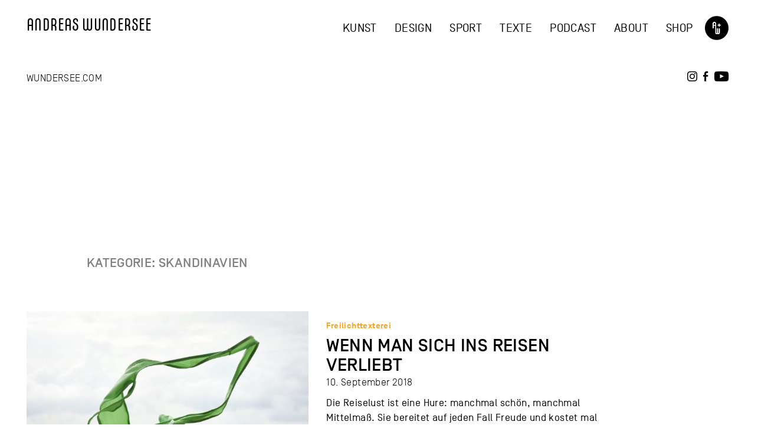

--- FILE ---
content_type: text/html; charset=UTF-8
request_url: https://andreas.wundersee.com/schlagwort/skandinavien/
body_size: 23187
content:
<!DOCTYPE html>

<html xmlns="http://www.w3.org/1999/xhtml" lang="de-DE">

<head profile="http://gmpg.org/xfn/11">
<meta http-equiv="Content-Type" content="text/html; charset=utf-8" />

<meta name="viewport" content="width=device-width, user-scalable = yes"> 
	
<meta name="city" content="Düsseldorf" />
<meta name="country" content="Germany" />
<meta name="zipcode" content="40219" />
<meta name="geo.region" content="DE" />
<meta name="geo.placename" content="D&uuml;sseldorf" />
<meta name="geo.position" content="51.213873;6.769076" />
<meta name="ICBM" content="51.213873, 6.769076" />
<meta name="robots" content="follow">
<meta name="content-Language" content="de">
<meta name="page-topic" conten="Kunst, Event">
<link rel="shortcut icon" href="https://andreas.wundersee.com/favicon.ico">	
<link rel="stylesheet" href="https://use.typekit.net/llc4ckt.css">
	
<meta name="thumbnail" content="https://andreas.wundersee.com/images/2018/08/lofoten-700x466.jpeg" />	

	
<meta name='robots' content='index, follow, max-image-preview:large, max-snippet:-1, max-video-preview:-1' />

	<!-- This site is optimized with the Yoast SEO plugin v22.6 - https://yoast.com/wordpress/plugins/seo/ -->
	<title>Skandinavien Archive - Andreas Wundersee</title>
	<link rel="canonical" href="https://andreas.wundersee.com/schlagwort/skandinavien/" />
	<link rel="next" href="https://andreas.wundersee.com/schlagwort/skandinavien/page/2/" />
	<meta property="og:locale" content="de_DE" />
	<meta property="og:type" content="article" />
	<meta property="og:title" content="Skandinavien Archive - Andreas Wundersee" />
	<meta property="og:url" content="https://andreas.wundersee.com/schlagwort/skandinavien/" />
	<meta property="og:site_name" content="Andreas Wundersee" />
	<meta name="twitter:card" content="summary_large_image" />
	<script type="application/ld+json" class="yoast-schema-graph">{"@context":"https://schema.org","@graph":[{"@type":"CollectionPage","@id":"https://andreas.wundersee.com/schlagwort/skandinavien/","url":"https://andreas.wundersee.com/schlagwort/skandinavien/","name":"Skandinavien Archive - Andreas Wundersee","isPartOf":{"@id":"https://andreas.wundersee.com/#website"},"primaryImageOfPage":{"@id":"https://andreas.wundersee.com/schlagwort/skandinavien/#primaryimage"},"image":{"@id":"https://andreas.wundersee.com/schlagwort/skandinavien/#primaryimage"},"thumbnailUrl":"https://andreas.wundersee.com/images/2018/08/lofoten.jpeg","breadcrumb":{"@id":"https://andreas.wundersee.com/schlagwort/skandinavien/#breadcrumb"},"inLanguage":"de-DE"},{"@type":"ImageObject","inLanguage":"de-DE","@id":"https://andreas.wundersee.com/schlagwort/skandinavien/#primaryimage","url":"https://andreas.wundersee.com/images/2018/08/lofoten.jpeg","contentUrl":"https://andreas.wundersee.com/images/2018/08/lofoten.jpeg","width":1620,"height":1079,"caption":"Processed With Darkroom"},{"@type":"BreadcrumbList","@id":"https://andreas.wundersee.com/schlagwort/skandinavien/#breadcrumb","itemListElement":[{"@type":"ListItem","position":1,"name":"Startseite","item":"https://andreas.wundersee.com/"},{"@type":"ListItem","position":2,"name":"Skandinavien"}]},{"@type":"WebSite","@id":"https://andreas.wundersee.com/#website","url":"https://andreas.wundersee.com/","name":"Andreas Wundersee","description":"Künstler aus Düsseldorf","potentialAction":[{"@type":"SearchAction","target":{"@type":"EntryPoint","urlTemplate":"https://andreas.wundersee.com/?s={search_term_string}"},"query-input":"required name=search_term_string"}],"inLanguage":"de-DE"}]}</script>
	<!-- / Yoast SEO plugin. -->


<link rel="alternate" type="application/rss+xml" title="Andreas Wundersee &raquo; Feed" href="https://andreas.wundersee.com/feed/" />
<link rel="alternate" type="application/rss+xml" title="Andreas Wundersee &raquo; Kommentar-Feed" href="https://andreas.wundersee.com/comments/feed/" />

<link rel="alternate" type="application/rss+xml" title="Podcast Feed: Werd Zum Wunder (MP3 Feed)" href="https://andreas.wundersee.com/feed/mp3/" />
<link rel="alternate" type="application/rss+xml" title="Podcast Feed: Werd Zum Wunder (M4A Feed)" href="https://andreas.wundersee.com/feed/m4a/" />
<link rel="alternate" type="application/rss+xml" title="Andreas Wundersee &raquo; Skandinavien Schlagwort-Feed" href="https://andreas.wundersee.com/schlagwort/skandinavien/feed/" />
<script type="text/javascript">
/* <![CDATA[ */
window._wpemojiSettings = {"baseUrl":"https:\/\/s.w.org\/images\/core\/emoji\/15.0.3\/72x72\/","ext":".png","svgUrl":"https:\/\/s.w.org\/images\/core\/emoji\/15.0.3\/svg\/","svgExt":".svg","source":{"concatemoji":"https:\/\/andreas.wundersee.com\/wp-includes\/js\/wp-emoji-release.min.js?ver=6.5.2"}};
/*! This file is auto-generated */
!function(i,n){var o,s,e;function c(e){try{var t={supportTests:e,timestamp:(new Date).valueOf()};sessionStorage.setItem(o,JSON.stringify(t))}catch(e){}}function p(e,t,n){e.clearRect(0,0,e.canvas.width,e.canvas.height),e.fillText(t,0,0);var t=new Uint32Array(e.getImageData(0,0,e.canvas.width,e.canvas.height).data),r=(e.clearRect(0,0,e.canvas.width,e.canvas.height),e.fillText(n,0,0),new Uint32Array(e.getImageData(0,0,e.canvas.width,e.canvas.height).data));return t.every(function(e,t){return e===r[t]})}function u(e,t,n){switch(t){case"flag":return n(e,"\ud83c\udff3\ufe0f\u200d\u26a7\ufe0f","\ud83c\udff3\ufe0f\u200b\u26a7\ufe0f")?!1:!n(e,"\ud83c\uddfa\ud83c\uddf3","\ud83c\uddfa\u200b\ud83c\uddf3")&&!n(e,"\ud83c\udff4\udb40\udc67\udb40\udc62\udb40\udc65\udb40\udc6e\udb40\udc67\udb40\udc7f","\ud83c\udff4\u200b\udb40\udc67\u200b\udb40\udc62\u200b\udb40\udc65\u200b\udb40\udc6e\u200b\udb40\udc67\u200b\udb40\udc7f");case"emoji":return!n(e,"\ud83d\udc26\u200d\u2b1b","\ud83d\udc26\u200b\u2b1b")}return!1}function f(e,t,n){var r="undefined"!=typeof WorkerGlobalScope&&self instanceof WorkerGlobalScope?new OffscreenCanvas(300,150):i.createElement("canvas"),a=r.getContext("2d",{willReadFrequently:!0}),o=(a.textBaseline="top",a.font="600 32px Arial",{});return e.forEach(function(e){o[e]=t(a,e,n)}),o}function t(e){var t=i.createElement("script");t.src=e,t.defer=!0,i.head.appendChild(t)}"undefined"!=typeof Promise&&(o="wpEmojiSettingsSupports",s=["flag","emoji"],n.supports={everything:!0,everythingExceptFlag:!0},e=new Promise(function(e){i.addEventListener("DOMContentLoaded",e,{once:!0})}),new Promise(function(t){var n=function(){try{var e=JSON.parse(sessionStorage.getItem(o));if("object"==typeof e&&"number"==typeof e.timestamp&&(new Date).valueOf()<e.timestamp+604800&&"object"==typeof e.supportTests)return e.supportTests}catch(e){}return null}();if(!n){if("undefined"!=typeof Worker&&"undefined"!=typeof OffscreenCanvas&&"undefined"!=typeof URL&&URL.createObjectURL&&"undefined"!=typeof Blob)try{var e="postMessage("+f.toString()+"("+[JSON.stringify(s),u.toString(),p.toString()].join(",")+"));",r=new Blob([e],{type:"text/javascript"}),a=new Worker(URL.createObjectURL(r),{name:"wpTestEmojiSupports"});return void(a.onmessage=function(e){c(n=e.data),a.terminate(),t(n)})}catch(e){}c(n=f(s,u,p))}t(n)}).then(function(e){for(var t in e)n.supports[t]=e[t],n.supports.everything=n.supports.everything&&n.supports[t],"flag"!==t&&(n.supports.everythingExceptFlag=n.supports.everythingExceptFlag&&n.supports[t]);n.supports.everythingExceptFlag=n.supports.everythingExceptFlag&&!n.supports.flag,n.DOMReady=!1,n.readyCallback=function(){n.DOMReady=!0}}).then(function(){return e}).then(function(){var e;n.supports.everything||(n.readyCallback(),(e=n.source||{}).concatemoji?t(e.concatemoji):e.wpemoji&&e.twemoji&&(t(e.twemoji),t(e.wpemoji)))}))}((window,document),window._wpemojiSettings);
/* ]]> */
</script>
<link rel='stylesheet' id='podlove-frontend-css-css' href='https://andreas.wundersee.com/wp-content/plugins/podlove-podcasting-plugin-for-wordpress/css/frontend.css?ver=1.0' type='text/css' media='all' />
<link rel='stylesheet' id='podlove-admin-font-css' href='https://andreas.wundersee.com/wp-content/plugins/podlove-podcasting-plugin-for-wordpress/css/admin-font.css?ver=4.2.7' type='text/css' media='all' />
<link rel='stylesheet' id='bootstrap-style-css' href='https://andreas.wundersee.com/wp-content/themes/new-bureau/css/bootstrap.min.css?ver=6.5.2' type='text/css' media='all' />
<link rel='stylesheet' id='ui-style-css' href='https://andreas.wundersee.com/wp-content/themes/new-bureau/css/jquery-ui.css?ver=6.5.2' type='text/css' media='all' />
<link rel='stylesheet' id='font-awesome-css' href='https://andreas.wundersee.com/wp-content/themes/new-bureau/css/font-awesome.min.css?ver=6.5.2' type='text/css' media='all' />
<link rel='stylesheet' id='hamburger-awesome-css' href='https://andreas.wundersee.com/wp-content/themes/new-bureau/css/hamburgers.css?ver=6.5.2' type='text/css' media='all' />
<link rel='stylesheet' id='fonts-css' href='https://andreas.wundersee.com/wp-content/themes/new-bureau/fonts.css?ver=2.2' type='text/css' media='all' />
<link rel='stylesheet' id='main-style-1-css' href='https://andreas.wundersee.com/wp-content/themes/new-bureau/style.css?ver=2.512' type='text/css' media='all' />
<link rel='stylesheet' id='print-css' href='https://andreas.wundersee.com/wp-content/themes/new-bureau/print.css?ver=1' type='text/css' media='print' />
<style id='wp-emoji-styles-inline-css' type='text/css'>

	img.wp-smiley, img.emoji {
		display: inline !important;
		border: none !important;
		box-shadow: none !important;
		height: 1em !important;
		width: 1em !important;
		margin: 0 0.07em !important;
		vertical-align: -0.1em !important;
		background: none !important;
		padding: 0 !important;
	}
</style>
<link rel='stylesheet' id='wp-block-library-css' href='https://andreas.wundersee.com/wp-includes/css/dist/block-library/style.min.css?ver=6.5.2' type='text/css' media='all' />
<link rel='stylesheet' id='wp-strava-block-css' href='https://andreas.wundersee.com/wp-content/plugins/wp-strava/build/style.css?ver=1714648420' type='text/css' media='all' />
<style id='classic-theme-styles-inline-css' type='text/css'>
/*! This file is auto-generated */
.wp-block-button__link{color:#fff;background-color:#32373c;border-radius:9999px;box-shadow:none;text-decoration:none;padding:calc(.667em + 2px) calc(1.333em + 2px);font-size:1.125em}.wp-block-file__button{background:#32373c;color:#fff;text-decoration:none}
</style>
<style id='global-styles-inline-css' type='text/css'>
body{--wp--preset--color--black: #000000;--wp--preset--color--cyan-bluish-gray: #abb8c3;--wp--preset--color--white: #ffffff;--wp--preset--color--pale-pink: #f78da7;--wp--preset--color--vivid-red: #cf2e2e;--wp--preset--color--luminous-vivid-orange: #ff6900;--wp--preset--color--luminous-vivid-amber: #fcb900;--wp--preset--color--light-green-cyan: #7bdcb5;--wp--preset--color--vivid-green-cyan: #00d084;--wp--preset--color--pale-cyan-blue: #8ed1fc;--wp--preset--color--vivid-cyan-blue: #0693e3;--wp--preset--color--vivid-purple: #9b51e0;--wp--preset--gradient--vivid-cyan-blue-to-vivid-purple: linear-gradient(135deg,rgba(6,147,227,1) 0%,rgb(155,81,224) 100%);--wp--preset--gradient--light-green-cyan-to-vivid-green-cyan: linear-gradient(135deg,rgb(122,220,180) 0%,rgb(0,208,130) 100%);--wp--preset--gradient--luminous-vivid-amber-to-luminous-vivid-orange: linear-gradient(135deg,rgba(252,185,0,1) 0%,rgba(255,105,0,1) 100%);--wp--preset--gradient--luminous-vivid-orange-to-vivid-red: linear-gradient(135deg,rgba(255,105,0,1) 0%,rgb(207,46,46) 100%);--wp--preset--gradient--very-light-gray-to-cyan-bluish-gray: linear-gradient(135deg,rgb(238,238,238) 0%,rgb(169,184,195) 100%);--wp--preset--gradient--cool-to-warm-spectrum: linear-gradient(135deg,rgb(74,234,220) 0%,rgb(151,120,209) 20%,rgb(207,42,186) 40%,rgb(238,44,130) 60%,rgb(251,105,98) 80%,rgb(254,248,76) 100%);--wp--preset--gradient--blush-light-purple: linear-gradient(135deg,rgb(255,206,236) 0%,rgb(152,150,240) 100%);--wp--preset--gradient--blush-bordeaux: linear-gradient(135deg,rgb(254,205,165) 0%,rgb(254,45,45) 50%,rgb(107,0,62) 100%);--wp--preset--gradient--luminous-dusk: linear-gradient(135deg,rgb(255,203,112) 0%,rgb(199,81,192) 50%,rgb(65,88,208) 100%);--wp--preset--gradient--pale-ocean: linear-gradient(135deg,rgb(255,245,203) 0%,rgb(182,227,212) 50%,rgb(51,167,181) 100%);--wp--preset--gradient--electric-grass: linear-gradient(135deg,rgb(202,248,128) 0%,rgb(113,206,126) 100%);--wp--preset--gradient--midnight: linear-gradient(135deg,rgb(2,3,129) 0%,rgb(40,116,252) 100%);--wp--preset--font-size--small: 13px;--wp--preset--font-size--medium: 20px;--wp--preset--font-size--large: 36px;--wp--preset--font-size--x-large: 42px;--wp--preset--spacing--20: 0.44rem;--wp--preset--spacing--30: 0.67rem;--wp--preset--spacing--40: 1rem;--wp--preset--spacing--50: 1.5rem;--wp--preset--spacing--60: 2.25rem;--wp--preset--spacing--70: 3.38rem;--wp--preset--spacing--80: 5.06rem;--wp--preset--shadow--natural: 6px 6px 9px rgba(0, 0, 0, 0.2);--wp--preset--shadow--deep: 12px 12px 50px rgba(0, 0, 0, 0.4);--wp--preset--shadow--sharp: 6px 6px 0px rgba(0, 0, 0, 0.2);--wp--preset--shadow--outlined: 6px 6px 0px -3px rgba(255, 255, 255, 1), 6px 6px rgba(0, 0, 0, 1);--wp--preset--shadow--crisp: 6px 6px 0px rgba(0, 0, 0, 1);}:where(.is-layout-flex){gap: 0.5em;}:where(.is-layout-grid){gap: 0.5em;}body .is-layout-flow > .alignleft{float: left;margin-inline-start: 0;margin-inline-end: 2em;}body .is-layout-flow > .alignright{float: right;margin-inline-start: 2em;margin-inline-end: 0;}body .is-layout-flow > .aligncenter{margin-left: auto !important;margin-right: auto !important;}body .is-layout-constrained > .alignleft{float: left;margin-inline-start: 0;margin-inline-end: 2em;}body .is-layout-constrained > .alignright{float: right;margin-inline-start: 2em;margin-inline-end: 0;}body .is-layout-constrained > .aligncenter{margin-left: auto !important;margin-right: auto !important;}body .is-layout-constrained > :where(:not(.alignleft):not(.alignright):not(.alignfull)){max-width: var(--wp--style--global--content-size);margin-left: auto !important;margin-right: auto !important;}body .is-layout-constrained > .alignwide{max-width: var(--wp--style--global--wide-size);}body .is-layout-flex{display: flex;}body .is-layout-flex{flex-wrap: wrap;align-items: center;}body .is-layout-flex > *{margin: 0;}body .is-layout-grid{display: grid;}body .is-layout-grid > *{margin: 0;}:where(.wp-block-columns.is-layout-flex){gap: 2em;}:where(.wp-block-columns.is-layout-grid){gap: 2em;}:where(.wp-block-post-template.is-layout-flex){gap: 1.25em;}:where(.wp-block-post-template.is-layout-grid){gap: 1.25em;}.has-black-color{color: var(--wp--preset--color--black) !important;}.has-cyan-bluish-gray-color{color: var(--wp--preset--color--cyan-bluish-gray) !important;}.has-white-color{color: var(--wp--preset--color--white) !important;}.has-pale-pink-color{color: var(--wp--preset--color--pale-pink) !important;}.has-vivid-red-color{color: var(--wp--preset--color--vivid-red) !important;}.has-luminous-vivid-orange-color{color: var(--wp--preset--color--luminous-vivid-orange) !important;}.has-luminous-vivid-amber-color{color: var(--wp--preset--color--luminous-vivid-amber) !important;}.has-light-green-cyan-color{color: var(--wp--preset--color--light-green-cyan) !important;}.has-vivid-green-cyan-color{color: var(--wp--preset--color--vivid-green-cyan) !important;}.has-pale-cyan-blue-color{color: var(--wp--preset--color--pale-cyan-blue) !important;}.has-vivid-cyan-blue-color{color: var(--wp--preset--color--vivid-cyan-blue) !important;}.has-vivid-purple-color{color: var(--wp--preset--color--vivid-purple) !important;}.has-black-background-color{background-color: var(--wp--preset--color--black) !important;}.has-cyan-bluish-gray-background-color{background-color: var(--wp--preset--color--cyan-bluish-gray) !important;}.has-white-background-color{background-color: var(--wp--preset--color--white) !important;}.has-pale-pink-background-color{background-color: var(--wp--preset--color--pale-pink) !important;}.has-vivid-red-background-color{background-color: var(--wp--preset--color--vivid-red) !important;}.has-luminous-vivid-orange-background-color{background-color: var(--wp--preset--color--luminous-vivid-orange) !important;}.has-luminous-vivid-amber-background-color{background-color: var(--wp--preset--color--luminous-vivid-amber) !important;}.has-light-green-cyan-background-color{background-color: var(--wp--preset--color--light-green-cyan) !important;}.has-vivid-green-cyan-background-color{background-color: var(--wp--preset--color--vivid-green-cyan) !important;}.has-pale-cyan-blue-background-color{background-color: var(--wp--preset--color--pale-cyan-blue) !important;}.has-vivid-cyan-blue-background-color{background-color: var(--wp--preset--color--vivid-cyan-blue) !important;}.has-vivid-purple-background-color{background-color: var(--wp--preset--color--vivid-purple) !important;}.has-black-border-color{border-color: var(--wp--preset--color--black) !important;}.has-cyan-bluish-gray-border-color{border-color: var(--wp--preset--color--cyan-bluish-gray) !important;}.has-white-border-color{border-color: var(--wp--preset--color--white) !important;}.has-pale-pink-border-color{border-color: var(--wp--preset--color--pale-pink) !important;}.has-vivid-red-border-color{border-color: var(--wp--preset--color--vivid-red) !important;}.has-luminous-vivid-orange-border-color{border-color: var(--wp--preset--color--luminous-vivid-orange) !important;}.has-luminous-vivid-amber-border-color{border-color: var(--wp--preset--color--luminous-vivid-amber) !important;}.has-light-green-cyan-border-color{border-color: var(--wp--preset--color--light-green-cyan) !important;}.has-vivid-green-cyan-border-color{border-color: var(--wp--preset--color--vivid-green-cyan) !important;}.has-pale-cyan-blue-border-color{border-color: var(--wp--preset--color--pale-cyan-blue) !important;}.has-vivid-cyan-blue-border-color{border-color: var(--wp--preset--color--vivid-cyan-blue) !important;}.has-vivid-purple-border-color{border-color: var(--wp--preset--color--vivid-purple) !important;}.has-vivid-cyan-blue-to-vivid-purple-gradient-background{background: var(--wp--preset--gradient--vivid-cyan-blue-to-vivid-purple) !important;}.has-light-green-cyan-to-vivid-green-cyan-gradient-background{background: var(--wp--preset--gradient--light-green-cyan-to-vivid-green-cyan) !important;}.has-luminous-vivid-amber-to-luminous-vivid-orange-gradient-background{background: var(--wp--preset--gradient--luminous-vivid-amber-to-luminous-vivid-orange) !important;}.has-luminous-vivid-orange-to-vivid-red-gradient-background{background: var(--wp--preset--gradient--luminous-vivid-orange-to-vivid-red) !important;}.has-very-light-gray-to-cyan-bluish-gray-gradient-background{background: var(--wp--preset--gradient--very-light-gray-to-cyan-bluish-gray) !important;}.has-cool-to-warm-spectrum-gradient-background{background: var(--wp--preset--gradient--cool-to-warm-spectrum) !important;}.has-blush-light-purple-gradient-background{background: var(--wp--preset--gradient--blush-light-purple) !important;}.has-blush-bordeaux-gradient-background{background: var(--wp--preset--gradient--blush-bordeaux) !important;}.has-luminous-dusk-gradient-background{background: var(--wp--preset--gradient--luminous-dusk) !important;}.has-pale-ocean-gradient-background{background: var(--wp--preset--gradient--pale-ocean) !important;}.has-electric-grass-gradient-background{background: var(--wp--preset--gradient--electric-grass) !important;}.has-midnight-gradient-background{background: var(--wp--preset--gradient--midnight) !important;}.has-small-font-size{font-size: var(--wp--preset--font-size--small) !important;}.has-medium-font-size{font-size: var(--wp--preset--font-size--medium) !important;}.has-large-font-size{font-size: var(--wp--preset--font-size--large) !important;}.has-x-large-font-size{font-size: var(--wp--preset--font-size--x-large) !important;}
.wp-block-navigation a:where(:not(.wp-element-button)){color: inherit;}
:where(.wp-block-post-template.is-layout-flex){gap: 1.25em;}:where(.wp-block-post-template.is-layout-grid){gap: 1.25em;}
:where(.wp-block-columns.is-layout-flex){gap: 2em;}:where(.wp-block-columns.is-layout-grid){gap: 2em;}
.wp-block-pullquote{font-size: 1.5em;line-height: 1.6;}
</style>
<link rel='stylesheet' id='blorm-theme-style-css' href='https://andreas.wundersee.com/wp-content/plugins/blorm/assets/css/blorm_frontend.css?ver=6.5.2' type='text/css' media='all' />
<link rel='stylesheet' id='contact-form-7-css' href='https://andreas.wundersee.com/wp-content/plugins/contact-form-7/includes/css/styles.css?ver=5.9.4' type='text/css' media='all' />
<style id='woocommerce-inline-inline-css' type='text/css'>
.woocommerce form .form-row .required { visibility: visible; }
</style>
<link rel='stylesheet' id='borlabs-cookie-css' href='https://andreas.wundersee.com/wp-content/cache/borlabs-cookie/borlabs-cookie_1_de.css?ver=2.2.28-12' type='text/css' media='all' />
<script type="text/javascript" src="https://andreas.wundersee.com/wp-includes/js/jquery/jquery.min.js?ver=3.7.1" id="jquery-core-js"></script>
<script type="text/javascript" src="https://andreas.wundersee.com/wp-includes/js/jquery/jquery-migrate.min.js?ver=3.4.1" id="jquery-migrate-js"></script>
<script type="text/javascript" src="https://andreas.wundersee.com/wp-content/plugins/blorm/assets/js/mobile-detect.min.js?ver=6.5.2" id="blorm-mobile-detect-js"></script>
<script type="text/javascript" src="https://andreas.wundersee.com/wp-content/plugins/blorm/assets/js/blorm_widget_menue.js?ver=6.5.2" id="blorm-widget-js"></script>
<script type="text/javascript" src="https://andreas.wundersee.com/wp-content/plugins/blorm/assets/js/blorm_init_widget_on_theme_tag.js?ver=6.5.2" id="blorm-widget-on-image-js"></script>
<script type="text/javascript" src="https://andreas.wundersee.com/wp-content/plugins/woocommerce/assets/js/jquery-blockui/jquery.blockUI.min.js?ver=2.7.0-wc.8.8.6" id="jquery-blockui-js" defer="defer" data-wp-strategy="defer"></script>
<script type="text/javascript" id="wc-add-to-cart-js-extra">
/* <![CDATA[ */
var wc_add_to_cart_params = {"ajax_url":"\/wp-admin\/admin-ajax.php","wc_ajax_url":"\/?wc-ajax=%%endpoint%%","i18n_view_cart":"Warenkorb anzeigen","cart_url":"https:\/\/andreas.wundersee.com\/warenkorb\/","is_cart":"","cart_redirect_after_add":"yes"};
/* ]]> */
</script>
<script type="text/javascript" src="https://andreas.wundersee.com/wp-content/plugins/woocommerce/assets/js/frontend/add-to-cart.min.js?ver=8.8.6" id="wc-add-to-cart-js" defer="defer" data-wp-strategy="defer"></script>
<script type="text/javascript" src="https://andreas.wundersee.com/wp-content/plugins/woocommerce/assets/js/js-cookie/js.cookie.min.js?ver=2.1.4-wc.8.8.6" id="js-cookie-js" defer="defer" data-wp-strategy="defer"></script>
<script type="text/javascript" id="woocommerce-js-extra">
/* <![CDATA[ */
var woocommerce_params = {"ajax_url":"\/wp-admin\/admin-ajax.php","wc_ajax_url":"\/?wc-ajax=%%endpoint%%"};
/* ]]> */
</script>
<script type="text/javascript" src="https://andreas.wundersee.com/wp-content/plugins/woocommerce/assets/js/frontend/woocommerce.min.js?ver=8.8.6" id="woocommerce-js" defer="defer" data-wp-strategy="defer"></script>
<script type="text/javascript" id="my_ajax_script-js-extra">
/* <![CDATA[ */
var selbsthilfe_unique = {"ajaxurl":"https:\/\/andreas.wundersee.com\/wp-admin\/admin-ajax.php","loadingmessage":"<i class=\"fa fa-save\"><\/i> Daten werden abgespeichert, bitte warten...","saved":"<i class=\"fa fa-check-square\"><\/i> Daten gespeichert"};
/* ]]> */
</script>
<script type="text/javascript" src="https://andreas.wundersee.com/wp-content/themes/new-bureau/js/ajax-login-script.js?ver=6.5.2" id="my_ajax_script-js"></script>
<script type="text/javascript" id="borlabs-cookie-prioritize-js-extra">
/* <![CDATA[ */
var borlabsCookiePrioritized = {"domain":"andreas.wundersee.com","path":"\/","version":"1","bots":"1","optInJS":{"statistics":{"google-analytics":"PCEtLSBHbG9iYWwgc2l0ZSB0YWcgKGd0YWcuanMpIC0gR29vZ2xlIEFuYWx5dGljcyA0IC0tPg0KPHNjcmlwdCBhc3luYyBzcmM9Imh0dHBzOi8vd3d3Lmdvb2dsZXRhZ21hbmFnZXIuY29tL2d0YWcvanM\/[base64]"}}};
/* ]]> */
</script>
<script type="text/javascript" src="https://andreas.wundersee.com/wp-content/plugins/borlabs-cookie/javascript/borlabs-cookie-prioritize.min.js?ver=2.2.28" id="borlabs-cookie-prioritize-js"></script>
<link rel="https://api.w.org/" href="https://andreas.wundersee.com/wp-json/" /><link rel="alternate" type="application/json" href="https://andreas.wundersee.com/wp-json/wp/v2/tags/122" /><link rel="EditURI" type="application/rsd+xml" title="RSD" href="https://andreas.wundersee.com/xmlrpc.php?rsd" />
<!-- begin rendering blorm data reblogs and shares -->

<script type="text/javascript">
console.log('BLORM ERROR: could not load blorm frontend data from cache');
var blormapp = {postConfig: {},
 blormPosts: {}
, reblogedPosts: {}
}
</script>
<!-- end rendering blorm data reblogs and shares -->
	<noscript><style>.woocommerce-product-gallery{ opacity: 1 !important; }</style></noscript>
	
</head>
		
	
<body class="archive tag tag-skandinavien tag-122 theme-new-bureau woocommerce-no-js">
	
			
	
<header class="header transition-2" itemscope="" itemtype="http://schema.org/WPHeader" id="header">
	
	<div class="outer-wrapper">
	
		<div class="outer-logo-wrapper">

			<div class="new-logo-wrapper">

				<a href="https://andreas.wundersee.com">

					<div class="text-header-wrapper">
						<h2 class="">Andreas Wundersee</h2>						<span class="sublabel"><strong>Use The Potential Of Art</strong></span>
					</div>

				</a>

			</div>

		</div>
		
		<div class="mobile-menu-wrapper hidden-md hidden-lg transition-2">
			<div class="hamburger hamburger--squeeze">
			  <div class="hamburger-box">
				<div class="hamburger-inner"></div>
			  </div>
			</div>
		</div>

		<div class="outer-nav-wrapper">
			
			<a href="https://andreas.wundersee.com/kunst/" class="galerie-wrapper">

					<div class="inner-content">
						
						<div class="inner-content-header">

							<h2 class="">Kunst</h2>							
							
						</div>

					</div>

			</a>
            
			<a href="https://bureau.wundersee.com" target="_blank" class="bureau-wrapper">

					<div class="inner-content">
						
						<div class="inner-content-header">

							<h2 class="">Design</h2>							
							
						</div>

					</div>

			</a>               
            
			<a href="https://andreas.wundersee.com/workouts/" class="bureau-wrapper">

					<div class="inner-content">
						
						<div class="inner-content-header">

							<h2 class="">Sport</h2>							
							
						</div>

					</div>

			</a>           

			<a href="https://andreas.wundersee.com/blog/" class="bureau-wrapper">

					<div class="inner-content">
						
						<div class="inner-content-header">

							<h2 class="">Texte</h2>							
							
						</div>

					</div>

			</a>					

			<a href="https://andreas.wundersee.com/podcast-werd-zum-wunder/" class="kunst-wrapper">

				<div>

					<div class="inner-content">
						
						<div class="inner-content-header">

							<h2 class="">Podcast</h2>								
							
						</div>

					</div>

				</div>		

			</a>
			
			<a href="https://andreas.wundersee.com/ueber-mich/" class="black-wrapper">

				<div>

					<div class="inner-content">
						
						<div class="inner-content-header">

							<h2 class="">About</h2>								
							
						</div>

					</div>

				</div>		

			</a>
			
			<a href="https://andreas.wundersee.com/shop/" class="black-wrapper">

				<div>

					<div class="inner-content">
						
						<div class="inner-content-header">

							<h2 class="">Shop</h2>								
							
						</div>

					</div>

				</div>		

			</a>
			
			<a href="https://www.wundersee.com" class="kunst-wrapper hidden-sm hidden-md hidden-lg">

				<div>

					<div class="inner-content">
						
						<div class="inner-content-header">

							<h2 class="">Wundersee.com</h2>								
							
						</div>

					</div>

				</div>		

			</a>			
			
			<a href="https://www.wundersee.com" class="wunder-logo"><span class="font-40 color-black icon icon-logo icon-new-logo"></span></a>			
			
		
		</div>

		<div class="clear"></div>
	
	</div>
	
</header>	
	
	
	
	
    	
		
	<div class="image-wrapper new-margin-header   no-image" style="">
                
                
        			
			<div class="subheader-wrapper">
			
				<div class="outer-wrapper smallest-margin-top">
				
					<div class="row ">
					
						<div class="col-sm-6 text-uppercase smallest-margin-top col-xs-8 hidden-xs"><a href="https://www.wundersee.com" class="font-light">Wundersee.com</a></div><div class="col-sm-6 text-right smallest-margin-top margin-bottom col-xs-4 hidden-xs"><div class="social-media-wrapper"><a href="https://www.instagram.com/galerie.wundersee" target="_blank"><span class="icon icon-instagram transition-2"></span></a><a href="https://www.facebook.com/galerie.wundersee" target="_blank"><span class="icon icon-facebook transition-2"></span></a><a href="https://www.youtube.com/channel/UCOKifXS5fiI1mW1RjCyhjeA" target="_blank"><span class="icon icon-youtube transition-2"></span></a></div></div>					
					</div>
				
				</div>
			
			</div>
		
						
			<div class="heading-wrapper"><div class="outer-wrapper"><h1 class="text-uppercase" itemprop="headline">Skandinavien</h1></div></div>
		
			<div class="white-wrapper"></div>
			<div class="black-wrapper"></div>
	
	</div>
	
		
<div class="over-top-wrapper">
	



<div id="main-container" class="fullsize-wrapper margin-top-header big-padding-bottom">
	
		
		
		<div class="row">
	
		<div class="col-md-offset-1 col-md-4 col-sm-5 margin-bottom"><h1 class="font-bold text-uppercase color-grey">Kategorie: Skandinavien</h1><div class="color-grey smallest-margin-top font-light"></div></div>
	
	</div>
	
	

	
		
	
<a href="https://andreas.wundersee.com/blog/wenn-man-sich-ins-reisen-verliebt/" class="hover-link">
		
		<div class="row row-flex margin-bottom no-flex-xs">
		
						
						
			<div class="col-lg-5 col-sm-5 small-margin-bottom-xs">
				
				<div class="relative max-height-160-xs">
			
															
					<img src="https://andreas.wundersee.com/images/2018/09/IMG_7624-700x466.jpg" alt="" class="width-100" />		
					
					<div class="hover-bottom transition-2"></div>
					
				</div>
								
			</div>
			
				
			<div class="col-sm-7 col-md-6 col-lg-5 margin-bottom-xs alle freilichttexterei">

				<h4 class="category"> Freilichttexterei</h4>
				<h2 class="text-uppercase no-margin article-545">Wenn man sich ins Reisen verliebt</h2>
				<p><span class="subtitle font-light">10. September 2018</span><br/></p>
				
				
								
				<p>Die Reiselust ist eine Hure: manchmal schön, manchmal Mittelmaß. Sie bereitet auf jeden Fall Freude und kostet mal mehr, mal weniger. </p>
<p>Heiraten würde ich sie auf jeden Fall nicht! Warum? Lest mein kurzes Reisefazit&#8230;</p>
				
				<span class="underline">Weiterlesen</span>
				
			</div>
			
		</div>	
		
	</a>

	
	
	
		
	
<a href="https://andreas.wundersee.com/blog/ist-der-interessantere-ratgeber-als-roman-verfasst/" class="hover-link">
		
		<div class="row row-flex margin-bottom no-flex-xs">
		
						
						
			<div class="col-lg-5 col-sm-5 small-margin-bottom-xs">
				
				<div class="relative max-height-160-xs">
			
															
					<img src="https://andreas.wundersee.com/images/2018/08/A50C6DCF-4EC9-4531-AE92-D81785E8E133-700x466.jpeg" alt="Ratgeber oder Roman" class="width-100" />		
					
					<div class="hover-bottom transition-2"></div>
					
				</div>
								
			</div>
			
				
			<div class="col-sm-7 col-md-6 col-lg-5 margin-bottom-xs alle freilichttexterei">

				<h4 class="category"> Freilichttexterei</h4>
				<h2 class="text-uppercase no-margin article-540">Ist der interessantere Ratgeber als Roman verfasst?</h2>
				<p><span class="subtitle font-light">31. August 2018</span><br/></p>
				
				
								
				<p>Während meiner Reise hab ich zwei Bücher gelesen: <em>Wo warst Du, Robert?</em> und <em>Kreation und Depression</em>; letzteres hab ich aber eigentlich nur angefangen.</p>
<p>Zwischen dem Lesen beider Bücher entstand die Idee zu diesem Text.</p>
				
				<span class="underline">Weiterlesen</span>
				
			</div>
			
		</div>	
		
	</a>

	
	
	
		
	
<a href="https://andreas.wundersee.com/blog/gepraegt-durch-die-kulturlandschaft/" class="hover-link">
		
		<div class="row row-flex margin-bottom no-flex-xs">
		
						
						
			<div class="col-lg-5 col-sm-5 small-margin-bottom-xs">
				
				<div class="relative max-height-160-xs">
			
															
					<img src="https://andreas.wundersee.com/images/2018/08/lofoten-700x466.jpeg" alt="Lofoten Norwegen" class="width-100" />		
					
					<div class="hover-bottom transition-2"></div>
					
				</div>
								
			</div>
			
				
			<div class="col-sm-7 col-md-6 col-lg-5 margin-bottom-xs alle freilichttexterei">

				<h4 class="category"> Freilichttexterei</h4>
				<h2 class="text-uppercase no-margin article-534">Geprägt durch die Kulturlandschaft</h2>
				<p><span class="subtitle font-light">29. August 2018</span><br/></p>
				
				
								
				<p>Inwiefern wird eine Kultur durch die Landschaft geprägt und was sagt die (Kultur-)Landschaft über die Bewohner aus?</p>
<p>Ein Text ohne Antworten, mit vielen Fragen und ein paar Gedanken&#8230;</p>
				
				<span class="underline">Weiterlesen</span>
				
			</div>
			
		</div>	
		
	</a>

	
	
	
		
	
<a href="https://andreas.wundersee.com/blog/kurz-vorm-hoehepunkt-abgesoffen/" class="hover-link">
		
		<div class="row row-flex margin-bottom no-flex-xs">
		
						
						
			<div class="col-lg-5 col-sm-5 small-margin-bottom-xs">
				
				<div class="relative max-height-160-xs">
			
															
					<img src="https://andreas.wundersee.com/images/2018/08/Nordkap_Sonnenuntergang-700x466.jpg" alt="Nordkap Norwegen Sonnenuntergang" class="width-100" />		
					
					<div class="hover-bottom transition-2"></div>
					
				</div>
								
			</div>
			
				
			<div class="col-sm-7 col-md-6 col-lg-5 margin-bottom-xs alle freilichttexterei">

				<h4 class="category"> Freilichttexterei</h4>
				<h2 class="text-uppercase no-margin article-529">Kurz vorm Höhepunkt abgesoffen</h2>
				<p><span class="subtitle font-light">26. August 2018</span><br/></p>
				
				
								
				<p>Die Sonne strahlt, die Landschaft lacht mir ebenfalls entgegen und Rentiere grüßen vom Straßenrand; so präsentiert sich der Norden Norwegens.</p>
<p>Aber was mir am Nordkapp passiert ist, war wirklich unfassbar&#8230;</p>
				
				<span class="underline">Weiterlesen</span>
				
			</div>
			
		</div>	
		
	</a>

	
	
	
		
	
<a href="https://andreas.wundersee.com/blog/eine-lustvolle-interpretation-des-landschaftsbild-auf-den-lofoten/" class="hover-link">
		
		<div class="row row-flex margin-bottom no-flex-xs">
		
						
						
			<div class="col-lg-5 col-sm-5 small-margin-bottom-xs">
				
				<div class="relative max-height-160-xs">
			
															
					<img src="https://andreas.wundersee.com/images/2018/08/lofoten-norwegen-700x466.jpeg" alt="Lofoten Norwegen" class="width-100" />		
					
					<div class="hover-bottom transition-2"></div>
					
				</div>
								
			</div>
			
				
			<div class="col-sm-7 col-md-6 col-lg-5 margin-bottom-xs alle freilichttexterei">

				<h4 class="category"> Freilichttexterei</h4>
				<h2 class="text-uppercase no-margin article-521">Eine lustvolle Interpretation des Landschaftsbild auf den Lofoten</h2>
				<p><span class="subtitle font-light">21. August 2018</span><br/></p>
				
				
								
				<p>Die lustvolle Leidensgeschichte, die aus dem Landschaftsbild auf den Lofoten resultiert, ist das Resultat der Interpretation des Landstrichs eines sehr begabten, aber unbekannten Künstlers.</p>
<p>Das passiert, wenn der im Künstler versteckte Kunsthistoriker zum Reiseblogger wird.</p>
				
				<span class="underline">Weiterlesen</span>
				
			</div>
			
		</div>	
		
	</a>

	
	
	
		
	
<a href="https://andreas.wundersee.com/blog/wie-man-alleine-weniger-alleine-ist/" class="hover-link">
		
		<div class="row row-flex margin-bottom no-flex-xs">
		
						
						
			<div class="col-lg-5 col-sm-5 small-margin-bottom-xs">
				
				<div class="relative max-height-160-xs">
			
															
					<img src="https://andreas.wundersee.com/images/2018/08/norwegen-700x466.jpeg" alt="" class="width-100" />		
					
					<div class="hover-bottom transition-2"></div>
					
				</div>
								
			</div>
			
				
			<div class="col-sm-7 col-md-6 col-lg-5 margin-bottom-xs alle freilichttexterei">

				<h4 class="category"> Freilichttexterei</h4>
				<h2 class="text-uppercase no-margin article-4054">Wie man alleine weniger alleine ist</h2>
				<p><span class="subtitle font-light">19. August 2018</span><br/></p>
				
				
								
				<p>Ich laufe an einem Gleisbett entlang. Darauf steht eine einsame Eisenbahn, daneben ein Bahnhofsgebäude. Im Bahnhof brennt in einem Zimmer Licht und auf dem Parkplatz davor steht ein Auto&#8230;.</p>
				
				<span class="underline">Weiterlesen</span>
				
			</div>
			
		</div>	
		
	</a>

	
	
	
		
	
<a href="https://andreas.wundersee.com/blog/kann-man-in-der-digitalen-welt-urlaub-machen/" class="hover-link">
		
		<div class="row row-flex margin-bottom no-flex-xs">
		
						
						
			<div class="col-lg-5 col-sm-5 small-margin-bottom-xs">
				
				<div class="relative max-height-160-xs">
			
															
					<img src="https://andreas.wundersee.com/images/2018/08/navi-norwegen-700x467.jpeg" alt="Navi Norwegen" class="width-100" />		
					
					<div class="hover-bottom transition-2"></div>
					
				</div>
								
			</div>
			
				
			<div class="col-sm-7 col-md-6 col-lg-5 margin-bottom-xs alle freilichttexterei">

				<h4 class="category"> Freilichttexterei</h4>
				<h2 class="text-uppercase no-margin article-4053">Kann man in der digitalen Welt Urlaub machen?</h2>
				<p><span class="subtitle font-light">16. August 2018</span><br/></p>
				
				
								
				<p>Ich reise aktuell durch Skandinavien, mache Urlaub, entwickle Projekte weiter (z.B. meinen YouTube Kanal und meinen Podcast) und generiere beim Reisen neue Ideen.</p>
<p>Als ich ein Foto bei Instgram veröffentlichen wollte, hab ich mich gefragt, wie eigentlich digitaler Urlaub aussieht?</p>
				
				<span class="underline">Weiterlesen</span>
				
			</div>
			
		</div>	
		
	</a>

	
	
	
	
	

<div class="row margin-top"><div class="col-sm-12 col-md-10 col-md-offset-1 small text-uppercase "><div class="outer-nav-wrapper"><div class="blog-nav"><span class="alle-wrapper"><strong>Schlagwörter</strong></span> <a href=https://andreas.wundersee.com/schlagwort/ausstellung" class="btn small color-grey ">Ausstellung</a><a href=https://andreas.wundersee.com/schlagwort/buch" class="btn small color-grey ">Buch</a><a href=https://andreas.wundersee.com/schlagwort/code" class="btn small color-grey ">Code</a><a href=https://andreas.wundersee.com/schlagwort/crazy-wundersee" class="btn small color-grey ">CrazyWundersee</a><a href=https://andreas.wundersee.com/schlagwort/design" class="btn small color-grey ">Design</a><a href=https://andreas.wundersee.com/schlagwort/digitale-welt" class="btn small color-grey ">Digitale Welt</a><a href=https://andreas.wundersee.com/schlagwort/duesseldorf" class="btn small color-grey ">Düsseldorf</a><a href=https://andreas.wundersee.com/schlagwort/erklaerungsversuch" class="btn small color-grey ">Erklärungsversuch</a><a href=https://andreas.wundersee.com/schlagwort/esoterik" class="btn small color-grey ">Esoterik</a><a href=https://andreas.wundersee.com/schlagwort/experiment" class="btn small color-grey ">Experiment</a><a href=https://andreas.wundersee.com/schlagwort/farbenfroh" class="btn small color-grey ">Farbenfroh</a><a href=https://andreas.wundersee.com/schlagwort/festival" class="btn small color-grey ">Festival</a><a href=https://andreas.wundersee.com/schlagwort/graveltravel" class="btn small color-grey ">Gravel Travel</a><a href=https://andreas.wundersee.com/schlagwort/heidelberg" class="btn small color-grey ">Heidelberg</a><a href=https://andreas.wundersee.com/schlagwort/inspiration" class="btn small color-grey ">Inspiration</a><a href=https://andreas.wundersee.com/schlagwort/instagram" class="btn small color-grey ">Instagram</a><a href=https://andreas.wundersee.com/schlagwort/koeln" class="btn small color-grey ">Köln</a><a href=https://andreas.wundersee.com/schlagwort/kreativitaet" class="btn small color-grey ">Kreativität</a><a href=https://andreas.wundersee.com/schlagwort/kultur" class="btn small color-grey ">Kultur</a><a href=https://andreas.wundersee.com/schlagwort/kunst" class="btn small color-grey ">Kunst</a><a href=https://andreas.wundersee.com/schlagwort/kurzfilm" class="btn small color-grey ">Kurzfilm</a><a href=https://andreas.wundersee.com/schlagwort/laber-rhabarber" class="btn small color-grey ">Laber Rhabarber</a><a href=https://andreas.wundersee.com/schlagwort/laufen" class="btn small color-grey ">Laufen</a><a href=https://andreas.wundersee.com/schlagwort/massage" class="btn small color-grey ">Massage</a><a href=https://andreas.wundersee.com/schlagwort/neo-magazin" class="btn small color-grey ">Neo Magazin</a><a href=https://andreas.wundersee.com/schlagwort/norwegen" class="btn small color-grey ">Norwegen</a><a href=https://andreas.wundersee.com/schlagwort/persoenliches" class="btn small color-grey ">Persönliches</a><a href=https://andreas.wundersee.com/schlagwort/philosophie" class="btn small color-grey ">Philosophie</a><a href=https://andreas.wundersee.com/schlagwort/podcast" class="btn small color-grey ">Podcast</a><a href=https://andreas.wundersee.com/schlagwort/ratgeber" class="btn small color-grey ">Ratgeber</a><a href=https://andreas.wundersee.com/schlagwort/reisen" class="btn small color-grey ">Reisen</a><a href=https://andreas.wundersee.com/schlagwort/religion" class="btn small color-grey ">Religion</a><a href=https://andreas.wundersee.com/schlagwort/skandinavien" class="btn small color-grey  active">Skandinavien</a><a href=https://andreas.wundersee.com/schlagwort/sozialkritik" class="btn small color-grey ">Sozialkritik</a><a href=https://andreas.wundersee.com/schlagwort/sport" class="btn small color-grey ">Sport</a><a href=https://andreas.wundersee.com/schlagwort/sprache" class="btn small color-grey ">Sprache</a><a href=https://andreas.wundersee.com/schlagwort/technik" class="btn small color-grey ">Technik</a><a href=https://andreas.wundersee.com/schlagwort/trailrun" class="btn small color-grey ">Trailrun</a><a href=https://andreas.wundersee.com/schlagwort/ueber-die-welt" class="btn small color-grey ">Über die Welt</a><a href=https://andreas.wundersee.com/schlagwort/vortrag" class="btn small color-grey ">Vortrag</a><a href=https://andreas.wundersee.com/schlagwort/wandern" class="btn small color-grey ">Wandern</a><a href=https://andreas.wundersee.com/schlagwort/wohlbefinden" class="btn small color-grey ">Wohlbefinden</a><a href=https://andreas.wundersee.com/schlagwort/youtube" class="btn small color-grey ">YouTube</a></div></div></div></div>

	
	
</div>


<div class="outer-wrapper bread font-light big-margin-top">
	
	<div class="margin-bottom share-wrapper">

		<a href="mailto:BITTE%20DIE%20ADRESSE%20HIER%20EINTRAGEN?subject=Gesehen%20bei%20Andreas%20Wundersee&amp;body=Gesehen%20bei%20Andreas%20Wundersee:%20Geprägt%20durch%20die%20Kulturlandschaft%0A%0Dhttps://andreas.wundersee.com/blog/gepraegt-durch-die-kulturlandschaft/%0A%0D%0A%0D"><span class="social-share icon-mail"></span></a><a href="https://www.facebook.com/sharer/sharer.php?u=https://andreas.wundersee.com/blog/gepraegt-durch-die-kulturlandschaft/" target="_blank"><span class="social-share icon-facebook"></span></a><a href="http://twitter.com/home?status=https://andreas.wundersee.com/blog/gepraegt-durch-die-kulturlandschaft/" target="_blank"><span class="social-share icon-twitter"></span></a><a href="whatsapp://send?text=Gesehen%20bei%20Andreas%20Wundersee:%20Geprägt%20durch%20die%20Kulturlandschaft%0A%0Dhttps://andreas.wundersee.com/blog/gepraegt-durch-die-kulturlandschaft/%0A%0D%0A%0D"><span class="social-share icon-whatsapp hidden-md hidden-lg"></span></a>		
	
	</div>	

	<span class="bread-bite">Sie befinden sich hier:</span> <ol itemscope="" itemtype="http://schema.org/BreadcrumbList" class="bread"><li><a href="https://www.wundersee.com">Startseite</a></li> <span class="icon-next"></span>  <li itemprop="itemListElement" itemscope="" itemtype="http://schema.org/ListItem"><a itemtype="http://schema.org/Thing" class="current-page" itemprop="item" href="https://www.wundersee.com/schlagwort/skandinavien"><span itemprop="name">Skandinavien</span><meta itemprop="position" content="2"></a></li></ol>

</div>


<div class="grey-bg">

    <div class="outer-wrapper">
        
		<div class="row padding-bottom padding-top">
			
		<div class="col-sm-12">
			
			<h4 class="text-uppercase small-margin-bottom">Gesehen in oder bekannt aus</h4>
			
			<div class="home-logo-wrapper">
				
				<a href="https://andreas.wundersee.com/kunst/landtagsmaler/"><img src="https://andreas.wundersee.com/wp-content/themes/new-bureau/img/bawue.png"></a>
			
				<a href="https://andreas.wundersee.com/kunst/prism-is-a-dancer-neo-magazin/"><img src="https://andreas.wundersee.com/wp-content/themes/new-bureau/img/neo-magazin.png"></a>
			
				<a href="https://andreas.wundersee.com/kunst/plant-trees-not-wars-dus/"><img src="https://andreas.wundersee.com/wp-content/themes/new-bureau/img/westart.png"></a>
			
				<a href="https://andreas.wundersee.com/kunst/ms-artville/"><img src="https://andreas.wundersee.com/wp-content/themes/new-bureau/img/dockville.png"></a>
				
				<a href="https://andreas.wundersee.com/kunst/east-side-music-days/"><img src="https://andreas.wundersee.com/wp-content/themes/new-bureau/img/eastside.png"></a>

				<a href="https://andreas.wundersee.com/kunst/625-jubilaeumskunst/"><img src="https://andreas.wundersee.com/wp-content/themes/new-bureau/img/studierendenwerk-hd.png"></a>
				
			</div>	
			
		</div>	
			
			
		</div>        
        
    </div>
    
</div>

    <!-- <div class="relative white image-bg"  style="background-image:url('https://www.wundersee.com/images/2021/06/Komp-300.jpg');">

        <div class="half-wrapper">

            <div class="half img-right white push">


                <div class="background-image no-bg item-img"></div>

            </div>

            <div class="half txt-left txt white pull black-bg">

                <div class="half-info-wrapper">

                    <h2 class="category text-uppercase">Artificial Storytelling</h2>
                    <h3 class="text-uppercase">Visionäre Unternehmsstrategien</h3>

                    <div class="intro font-light">Ich entwickle Geschichten, die ihre Vision erzählen, im Gedächtnis bleiben und den Wert ihres Unternehmens oder Produkts steigern.</div>
                    
                    <a href="https://andreas.wundersee.com/artificial-storytelling-bureau-wundersee/" class="btn color-white white btn-white">Mehr Erfahren</a>

                </div>	

            </div>
            
            <div class="clear"></div>

        </div>

    </div>

    <div class="clear"></div>

	<div class="footer black-background hidden">

		<div class="outer-wrapper">

			<div class="col-sm-6 col-md-3 text-uppercase white"><div class="footer-text">Support Your Artist</div></div>

			<a href="https://www.juniqe.de/andreas-wundersee" target="_Blank"><div class="col-sm-6 col-md-3 text-uppercase white"><div class="footer-wrapper transition-2"><div class="btn">JUNIQE.com</div><div class="img-wrapper" style="background-image:url('https://www.wundersee.com/images/2015/11/JUNIQE_WUNDERSEE_START-700x467.jpg');"></div><div class="footer-hover"></div></div></div></a>

			<a href="https://andreas.wundersee.com/shop/"><div class="col-sm-6 col-md-3 text-uppercase white"><div class="footer-wrapper transition-2"><div class="btn">Online-Shop</div><div class="img-wrapper" style="background-image:url('https://www.wundersee.com/images/2018/04/TASSE_GRUENSCHNABEL_CRAZYWUNDERSEE-6-700x467.jpg');"></div><div class="footer-hover"></div></div></div></a>
			
			<div class="col-sm-6 col-md-3 text-uppercase white"><div class="footer-text">Heiter ist die Kunst</div></div>

			<a href="http://www.patreon.com/wundersee" target="_Blank"><div class="col-sm-6 col-md-3 text-uppercase white"><div class="footer-wrapper transition-2"><div class="btn black">Patreon werden</div><div class="img-wrapper" style="background-image:url('https://www.wundersee.com/images/2015/11/SUPPORTER-1-700x467.jpg');"></div><div class="footer-hover"></div></div></div></a>
			

			<div class="clear"></div>

		</div>

	</div> -->

	<div class="footer">

		<div class="outer-wrapper">

			<div class="owl-carousel owl-home owl-theme padding-top">
				
				
					
					
							<div class="item">

																			
								
								<a href="https://andreas.wundersee.com/produkt/buch-artificial-thinking-gedanken-ueber-den-weg-zum-visionaeren/" class="product-wrapper">

									<div class="shop-img-wrapper">

										<div class="overflow-wrapper"><img src="https://andreas.wundersee.com/images/2021/05/artifical-thinking-andreas-wundersee-700x467.jpg" alt="" class="width-110" scale="0"></div>

										<img src="https://andreas.wundersee.com/wp-content/themes/new-bureau/img/quer.png" class="width-100" />

										<div class="produktpreis"><span itemprop="price" class="price inlineBlock">6.90</span>&nbsp;<span class="currency inlineBlock">&euro;</span></div>

									</div>

									<div class="shop-title-wrapper">

										<h3>Artificial Thinking</h3>
										<span class="subtitle">Buch, 2021</span>	

									</div>



								</a>

							</div>

					
									
				

				
					
					
							<div class="item">

																			
								
								<a href="https://www.juniqe.de/taichung-premium-poster-landscape-3369785.html" target="_blank" class="product-wrapper">

									<div class="shop-img-wrapper">

										<div class="overflow-wrapper"><img src="https://andreas.wundersee.com/images/2018/03/JUNIQE_WUNDERSEE_TAICHUNG-700x467.jpg" alt="" class="width-110" scale="0"></div>

										<img src="https://andreas.wundersee.com/wp-content/themes/new-bureau/img/quer.png" class="width-100" />

										<div class="produktpreis"><span class="">ab</span> <span itemprop="price" class="price inlineBlock ">7.99</span>&nbsp;<span class="currency inlineBlock ">&euro;</span></div>

									</div>

									<div class="shop-title-wrapper">

										<h3>Taichung</h3>
										<span class="subtitle">Premium Poster, 2018</span>	

									</div>



								</a>

							</div>

					
					
							<div class="item">

																			
								
								<a href="https://www.juniqe.de/suff-in-oel-premium-poster-portrait-707385.html" target="_blank" class="product-wrapper">

									<div class="shop-img-wrapper">

										<div class="overflow-wrapper"><img src="https://andreas.wundersee.com/images/2015/11/JUNIQE_WUNDERSEE_NEO-700x467.jpg" alt="" class="width-110" scale="0"></div>

										<img src="https://andreas.wundersee.com/wp-content/themes/new-bureau/img/quer.png" class="width-100" />

										<div class="produktpreis"><span class="">ab</span> <span itemprop="price" class="price inlineBlock ">7.99</span>&nbsp;<span class="currency inlineBlock ">&euro;</span></div>

									</div>

									<div class="shop-title-wrapper">

										<h3>Suff in Öl</h3>
										<span class="subtitle">Premium Poster, 2015</span>	

									</div>



								</a>

							</div>

					
					
							<div class="item">

																			
								
								<a href="https://www.juniqe.de/nazare-premium-poster-landscape-3370302.html" target="_blank" class="product-wrapper">

									<div class="shop-img-wrapper">

										<div class="overflow-wrapper"><img src="https://andreas.wundersee.com/images/2018/03/JUNIQE_WUNDERSEE_NAZARE-700x467.jpg" alt="" class="width-110" scale="0"></div>

										<img src="https://andreas.wundersee.com/wp-content/themes/new-bureau/img/quer.png" class="width-100" />

										<div class="produktpreis"><span class="">ab</span> <span itemprop="price" class="price inlineBlock ">7.99</span>&nbsp;<span class="currency inlineBlock ">&euro;</span></div>

									</div>

									<div class="shop-title-wrapper">

										<h3>Nazare</h3>
										<span class="subtitle">Premium Poster, 2018</span>	

									</div>



								</a>

							</div>

					
					
							<div class="item">

																			
								
								<a href="https://www.juniqe.de/palmen-premium-poster-portrait-3370903.html" target="_blank" class="product-wrapper">

									<div class="shop-img-wrapper">

										<div class="overflow-wrapper"><img src="https://andreas.wundersee.com/images/2018/03/JUNIQE_WUNDERSEE_TAIWAN-700x467.jpg" alt="" class="width-110" scale="0"></div>

										<img src="https://andreas.wundersee.com/wp-content/themes/new-bureau/img/quer.png" class="width-100" />

										<div class="produktpreis"><span class="">ab</span> <span itemprop="price" class="price inlineBlock ">7.99</span>&nbsp;<span class="currency inlineBlock ">&euro;</span></div>

									</div>

									<div class="shop-title-wrapper">

										<h3>Palmen</h3>
										<span class="subtitle">Premium Poster, 2018</span>	

									</div>



								</a>

							</div>

					
					
							<div class="item">

																			
								
								<a href="https://www.juniqe.de/art-is-where-the-heart-is-premium-poster-portrait-707393.html" target="_blank" class="product-wrapper">

									<div class="shop-img-wrapper">

										<div class="overflow-wrapper"><img src="https://andreas.wundersee.com/images/2015/11/JUNIQE_WUNDERSEE_ART-700x467.jpg" alt="" class="width-110" scale="0"></div>

										<img src="https://andreas.wundersee.com/wp-content/themes/new-bureau/img/quer.png" class="width-100" />

										<div class="produktpreis"><span class="">ab</span> <span itemprop="price" class="price inlineBlock ">7.99</span>&nbsp;<span class="currency inlineBlock ">&euro;</span></div>

									</div>

									<div class="shop-title-wrapper">

										<h3>Art is where&#8230;</h3>
										<span class="subtitle">Premium Poster, 2015</span>	

									</div>



								</a>

							</div>

					
					
							<div class="item">

																			
								
								<a href="https://www.juniqe.de/hulaien-2-premium-poster-landscape-3369950.html" target="_blank" class="product-wrapper">

									<div class="shop-img-wrapper">

										<div class="overflow-wrapper"><img src="https://andreas.wundersee.com/images/2018/03/JUNIQE_WUNDERSEE_HUALIEN_2-700x467.jpg" alt="" class="width-110" scale="0"></div>

										<img src="https://andreas.wundersee.com/wp-content/themes/new-bureau/img/quer.png" class="width-100" />

										<div class="produktpreis"><span class="">ab</span> <span itemprop="price" class="price inlineBlock ">7.99</span>&nbsp;<span class="currency inlineBlock ">&euro;</span></div>

									</div>

									<div class="shop-title-wrapper">

										<h3>Hualien</h3>
										<span class="subtitle">Premium Poster, 2018</span>	

									</div>



								</a>

							</div>

					
					
							<div class="item">

																			
								
								<a href="https://www.juniqe.de/just-start-premium-poster-portrait-707464.html" target="_blank" class="product-wrapper">

									<div class="shop-img-wrapper">

										<div class="overflow-wrapper"><img src="https://andreas.wundersee.com/images/2015/11/JUNIQE_WUNDERSEE_START-700x467.jpg" alt="" class="width-110" scale="0"></div>

										<img src="https://andreas.wundersee.com/wp-content/themes/new-bureau/img/quer.png" class="width-100" />

										<div class="produktpreis"><span class="">ab</span> <span itemprop="price" class="price inlineBlock ">7.99</span>&nbsp;<span class="currency inlineBlock ">&euro;</span></div>

									</div>

									<div class="shop-title-wrapper">

										<h3>Just Start</h3>
										<span class="subtitle">Premium Poster, 2015</span>	

									</div>



								</a>

							</div>

					
					
							<div class="item">

																			
								
								<a href="https://www.juniqe.de/museum-premium-poster-landscape-707403.html" target="_blank" class="product-wrapper">

									<div class="shop-img-wrapper">

										<div class="overflow-wrapper"><img src="https://andreas.wundersee.com/images/2015/11/JUNIQE_WUNDERSEE_MUSEUM-700x467.jpg" alt="" class="width-110" scale="0"></div>

										<img src="https://andreas.wundersee.com/wp-content/themes/new-bureau/img/quer.png" class="width-100" />

										<div class="produktpreis"><span class="">ab</span> <span itemprop="price" class="price inlineBlock ">7.99</span>&nbsp;<span class="currency inlineBlock ">&euro;</span></div>

									</div>

									<div class="shop-title-wrapper">

										<h3>Museum</h3>
										<span class="subtitle">Premium Poster, 2015</span>	

									</div>



								</a>

							</div>

					
					
							<div class="item">

																			
								
								<a href="https://www.juniqe.de/hulaien-1-premium-poster-landscape-3369864.html" target="_blank" class="product-wrapper">

									<div class="shop-img-wrapper">

										<div class="overflow-wrapper"><img src="https://andreas.wundersee.com/images/2018/03/hualien-juniqe-andreas_wundersee-kunstdruck-700x467.jpg" alt="" class="width-110" scale="0"></div>

										<img src="https://andreas.wundersee.com/wp-content/themes/new-bureau/img/quer.png" class="width-100" />

										<div class="produktpreis"><span class="">ab</span> <span itemprop="price" class="price inlineBlock ">7.99</span>&nbsp;<span class="currency inlineBlock ">&euro;</span></div>

									</div>

									<div class="shop-title-wrapper">

										<h3>Hualien</h3>
										<span class="subtitle">Premium Poster, 2018</span>	

									</div>



								</a>

							</div>

					
					
							<div class="item">

																			
								
								<a href="https://www.juniqe.de/who-s-afraid-of-cmyk-premium-poster-portrait-707443.html" target="_blank" class="product-wrapper">

									<div class="shop-img-wrapper">

										<div class="overflow-wrapper"><img src="https://andreas.wundersee.com/images/2015/11/JUNIQE_WUNDERSEE_CMYK-700x467.jpg" alt="" class="width-110" scale="0"></div>

										<img src="https://andreas.wundersee.com/wp-content/themes/new-bureau/img/quer.png" class="width-100" />

										<div class="produktpreis"><span class="">ab</span> <span itemprop="price" class="price inlineBlock ">7.99</span>&nbsp;<span class="currency inlineBlock ">&euro;</span></div>

									</div>

									<div class="shop-title-wrapper">

										<h3>Who&#8217;s Afraid&#8230;</h3>
										<span class="subtitle">Premium Poster, 2015</span>	

									</div>



								</a>

							</div>

					
					
							<div class="item">

																			
								
								<a href="https://www.juniqe.de/italia-premium-poster-landscape-3370096.html" target="_blank" class="product-wrapper">

									<div class="shop-img-wrapper">

										<div class="overflow-wrapper"><img src="https://andreas.wundersee.com/images/2018/03/JUNIQE_WUNDERSEE_ITALIEN-700x467.jpg" alt="" class="width-110" scale="0"></div>

										<img src="https://andreas.wundersee.com/wp-content/themes/new-bureau/img/quer.png" class="width-100" />

										<div class="produktpreis"><span class="">ab</span> <span itemprop="price" class="price inlineBlock ">7.99</span>&nbsp;<span class="currency inlineBlock ">&euro;</span></div>

									</div>

									<div class="shop-title-wrapper">

										<h3>Italien</h3>
										<span class="subtitle">Premium Poster, 2018</span>	

									</div>



								</a>

							</div>

					
									

			</div>
			<div class="clear"></div>

		</div>

	</div>

</div> <!-- over wrapper -->

<div class="footer-distance"></div>

<div class="footer-home-wrapper">

	<div class="grey-background"><div class="outer-wrapper small-padding-top small-padding-bottom"><div class="row">		

		<div class="col-sm-6 col-md-4 col-lg-3 margin-bottom-xs"><h3 class="text-center small-margin-bottom">Stay In Touch</h3><p class="font-light">Melden Sie sich bei meinem Newsletter an, um rechtzeitig über neue Projekte und Termine informiert zu werden oder folgen Sie mir auf <a href="https://www.instagram.com/wundersee" target="_blank" class="underline">Instagram</a>, <a href="https://www.youtube.com/user/wundersee" target="_blank" class="underline">YouTube</a> oder <a href="https://www.strava.com/athletes/47599553" target="_blank" class="underline">Strava</a>.</p></div>

		<div class="col-sm-6 col-md-4 col-lg-offset-1 margin-bottom-xs"><h3 class="text-center small-margin-bottom">Newsletteranmeldung</h3>
	<section id="yikes-mailchimp-container-1" class="yikes-mailchimp-container yikes-mailchimp-container-1 ">
				<form id="newsletter-1" class="yikes-easy-mc-form yikes-easy-mc-form-1  " method="POST" data-attr-form-id="1">

													<label for="yikes-easy-mc-form-1-EMAIL"  class="EMAIL-label yikes-mailchimp-field-required ">

										<!-- dictate label visibility -->
										
										<!-- Description Above -->
										
										<input id="yikes-easy-mc-form-1-EMAIL"  name="EMAIL"  placeholder="E-Mail-Adresse"  class="yikes-easy-mc-email field-no-label"  required="required" type="email"  value="">

										<!-- Description Below -->
										
									</label>
									
				<!-- Honeypot Trap -->
				<input type="hidden" name="yikes-mailchimp-honeypot" id="yikes-mailchimp-honeypot-1" value="">

				<!-- List ID -->
				<input type="hidden" name="yikes-mailchimp-associated-list-id" id="yikes-mailchimp-associated-list-id-1" value="6c41780755">

				<!-- The form that is being submitted! Used to display error/success messages above the correct form -->
				<input type="hidden" name="yikes-mailchimp-submitted-form" id="yikes-mailchimp-submitted-form-1" value="1">

				<!-- Submit Button -->
				<button type="submit" class="yikes-easy-mc-submit-button yikes-easy-mc-submit-button-1 btn btn-primary "> <span class="yikes-mailchimp-submit-button-span-text">Newsletter abonnieren</span></button>				<!-- Nonce Security Check -->
				<input type="hidden" id="yikes_easy_mc_new_subscriber_1" name="yikes_easy_mc_new_subscriber" value="f415d15dbe">
				<input type="hidden" name="_wp_http_referer" value="/schlagwort/skandinavien/" />
			</form>
			<!-- Mailchimp Form generated by Easy Forms for Mailchimp v6.9.0 (https://wordpress.org/plugins/yikes-inc-easy-mailchimp-extender/) -->

			</section>
	</div>

		<div class="col-sm-12 col-md-4 col-lg-3 col-lg-offset-1"><h3 class="text-center small-margin-bottom">Social Media</h3><div class="social-button-wrapper text-center"><a href="https://www.instagram.com/wundersee" target="_blank" class="social-button"><span class="icon-instagram"></span></a><a href="https://www.youtube.com/user/wundersee" target="_blank" class="social-button"><span class="icon-youtube"></span></a></div></div>

	</div></div></div>

	<footer class="text-center font-14 font-light">

		<div class="outer-wrapper small-margin-top small-margin-bottom">
			
			<img src="https://andreas.wundersee.com/wp-content/themes/new-bureau/img/who_s-afraid-of-cymk-artificial_storytelling.gif" class="gif-footer hidden" alt="Who's Afraid of CMYK">

			<div class="smallest-margin-bottom"><h4 class="text-uppercase font-light">Use the potential of art</h4></div>

			<a href="https://andreas.wundersee.com/kontakt/">

			<span class="inline-block">Kontakt</span>

			</a>	

			<a href="https://andreas.wundersee.com/impressum/">

			<span class="inline-block">Impressum</span>

			</a>	

			<a href="https://andreas.wundersee.com/agb/">

			<span class="inline-block">AGB</span>

			</a>

			<a href="https://andreas.wundersee.com/faq/">

			<span class="inline-block">FAQ</span>

			</a>

			<a href="https://andreas.wundersee.com/lieferung-versand/">

			<span class="inline-block">Lieferung + Versand</span>

			</a>

			<a href="https://andreas.wundersee.com/datenschutzbelehrung/">

			<span class="inline-block">Datenschutzerklärung</span>

			</a>

			<a href="https://andreas.wundersee.com/widerrufsbelehrung/">

			<span class="inline-block">Widerrufsbelehrung</span>

			</a>

			<div class="text-center smallest-margin-top">&copy; 2021 Andreas Wundersee</div>		

		</div>


	</footer>	
	
</div>

<div class="modal left fade modal-mobile" id="myModal" tabindex="-1" role="dialog" aria-labelledby="myModalLabel">
	<div class="modal-dialog" role="document">
		<div class="modal-content">

			<div class="close-button" data-dismiss="modal" role="button"></div>

			<nav class="nav"><div id="topMenu" class="menu"><ul id="menu-hauptmenue" class="menu"><li id="menu-item-79" class="menu-item menu-item-type-post_type menu-item-object-page menu-item-79"><a title="Arbeiten" href="https://andreas.wundersee.com/kunst/">Artwork</a></li>
<li id="menu-item-4183" class="menu-item menu-item-type-post_type menu-item-object-page menu-item-4183"><a href="https://andreas.wundersee.com/blog/">Texte</a></li>
<li id="menu-item-5988" class="menu-item menu-item-type-custom menu-item-object-custom menu-item-5988"><a href="https://andreas.wundersee.com/podcast-werd-zum-wunder">Podcast</a></li>
<li id="menu-item-80" class="menu-item menu-item-type-post_type menu-item-object-page menu-item-80"><a title="About" href="https://andreas.wundersee.com/ueber-mich/">About</a></li>
<li id="menu-item-3442" class="menu-item menu-item-type-post_type menu-item-object-page menu-item-3442"><a title="Shop" href="https://andreas.wundersee.com/shop/">Shop</a></li>
</ul></div></nav>

			<div class="social-media"><a href="https://www.instagram.com/wundersee" target="_blank"><span class="icon icon-instagram transition-2"></span><a href="https://www.youtube.com/user/wundersee" target="_blank"><span class="icon icon-youtube transition-2"></span></a><a href="https://www.strava.com/athletes/47599553" target="_blank"><span class="icon icon-strava transition-2"></span></a></div>

			
				
		</div>
	</div>
</div>

<!--


<div class="cookie-info transition-2"><div class="outer-wrapper font-14 font-light">
	
	<div class="cookie-text">Diese Webseite verwendet Cookies, um Ihnen ein angenehmeres Surfen zu ermöglichen. Aufgrund der erhobenen Daten kann ich mein Angebot für Sie verbesseren. Durch die Nutzung meiner Internetseite stimmen Sie meiner <a href="https://www.wundersee.com/datenschutzbelehrung/" class="inline-underline">Datenschutzerklärung</a> zu.</div>

	<span class="btn transition-2">Bitte bestätigen</span>
	
</div></div>	
 -->
	

	
<!--googleoff: all--><div data-nosnippet><script id="BorlabsCookieBoxWrap" type="text/template"><div
    id="BorlabsCookieBox"
    class="BorlabsCookie"
    role="dialog"
    aria-labelledby="CookieBoxTextHeadline"
    aria-describedby="CookieBoxTextDescription"
    aria-modal="true"
>
    <div class="middle-center" style="display: none;">
        <div class="_brlbs-box-wrap">
            <div class="_brlbs-box _brlbs-box-advanced">
                <div class="cookie-box">
                    <div class="container">
                        <div class="row">
                            <div class="col-12">
                                <div class="_brlbs-flex-center">
                                    
                                    <span role="heading" aria-level="3" class="_brlbs-h3" id="CookieBoxTextHeadline">Datenschutzeinstellungen</span>
                                </div>

                                <p id="CookieBoxTextDescription">Wir nutzen Cookies auf unserer Website. Einige von ihnen sind essenziell, während andere uns helfen, diese Website und Ihre Erfahrung zu verbessern.</p>

                                                                    <ul>
                                                                                        <li>
                                                    <label class="_brlbs-checkbox">
                                                        Essenziell                                                        <input
                                                            id="checkbox-essential"
                                                            tabindex="0"
                                                            type="checkbox"
                                                            name="cookieGroup[]"
                                                            value="essential"
                                                             checked                                                             disabled                                                            data-borlabs-cookie-checkbox
                                                        >
                                                        <span class="_brlbs-checkbox-indicator"></span>
                                                    </label>
                                                </li>
                                                                                            <li>
                                                    <label class="_brlbs-checkbox">
                                                        Statistiken                                                        <input
                                                            id="checkbox-statistics"
                                                            tabindex="0"
                                                            type="checkbox"
                                                            name="cookieGroup[]"
                                                            value="statistics"
                                                             checked                                                                                                                        data-borlabs-cookie-checkbox
                                                        >
                                                        <span class="_brlbs-checkbox-indicator"></span>
                                                    </label>
                                                </li>
                                                                                            <li>
                                                    <label class="_brlbs-checkbox">
                                                        Externe Medien                                                        <input
                                                            id="checkbox-external-media"
                                                            tabindex="0"
                                                            type="checkbox"
                                                            name="cookieGroup[]"
                                                            value="external-media"
                                                             checked                                                                                                                        data-borlabs-cookie-checkbox
                                                        >
                                                        <span class="_brlbs-checkbox-indicator"></span>
                                                    </label>
                                                </li>
                                                                                </ul>
                                
                                                                    <p class="_brlbs-accept">
                                        <a
                                            href="#"
                                            tabindex="0"
                                            role="button"
                                            class="_brlbs-btn _brlbs-btn-accept-all _brlbs-cursor"
                                            data-cookie-accept-all
                                        >
                                            Alle akzeptieren                                        </a>
                                    </p>

                                    <p class="_brlbs-accept">
                                        <a
                                            href="#"
                                            tabindex="0"
                                            role="button"
                                            id="CookieBoxSaveButton"
                                            class="_brlbs-btn _brlbs-cursor"
                                            data-cookie-accept
                                        >
                                            Speichern                                        </a>
                                    </p>
                                
                                
                                <p class="_brlbs-manage">
                                    <a href="#" class="_brlbs-cursor" tabindex="0" role="button" data-cookie-individual>
                                        Individuelle Datenschutzeinstellungen                                    </a>
                                </p>

                                <p class="_brlbs-legal">
                                    <a href="#" class="_brlbs-cursor" tabindex="0" role="button" data-cookie-individual>
                                        Cookie-Details                                    </a>

                                                                            <span class="_brlbs-separator"></span>
                                        <a href="https://andreas.wundersee.com/datenschutzbelehrung/" tabindex="0" role="button">
                                            Datenschutzerklärung                                        </a>
                                    
                                                                            <span class="_brlbs-separator"></span>
                                        <a href="https://andreas.wundersee.com/impressum/" tabindex="0" role="button">
                                            Impressum                                        </a>
                                                                    </p>
                            </div>
                        </div>
                    </div>
                </div>

                <div
    class="cookie-preference"
    aria-hidden="true"
    role="dialog"
    aria-describedby="CookiePrefDescription"
    aria-modal="true"
>
    <div class="container not-visible">
        <div class="row no-gutters">
            <div class="col-12">
                <div class="row no-gutters align-items-top">
                    
                    <div class="col-12">
                        <span role="heading" aria-level="3" class="_brlbs-h3">Datenschutzeinstellungen</span>

                        <p id="CookiePrefDescription">
                            Hier finden Sie eine Übersicht über alle verwendeten Cookies. Sie können Ihre Einwilligung zu ganzen Kategorien geben oder sich weitere Informationen anzeigen lassen und so nur bestimmte Cookies auswählen.                        </p>

                        <div class="row no-gutters align-items-center">
                            <div class="col-12 col-sm-7">
                                <p class="_brlbs-accept">
                                                                            <a
                                            href="#"
                                            class="_brlbs-btn _brlbs-btn-accept-all _brlbs-cursor"
                                            tabindex="0"
                                            role="button"
                                            data-cookie-accept-all
                                        >
                                            Alle akzeptieren                                        </a>
                                        
                                    <a
                                        href="#"
                                        id="CookiePrefSave"
                                        tabindex="0"
                                        role="button"
                                        class="_brlbs-btn _brlbs-cursor"
                                        data-cookie-accept
                                    >
                                        Speichern                                    </a>
                                </p>
                            </div>

                            <div class="col-12 col-sm-5">
                                <p class="_brlbs-refuse">
                                    <a
                                        href="#"
                                        class="_brlbs-cursor"
                                        tabindex="0"
                                        role="button"
                                        data-cookie-back
                                    >
                                        Zurück                                    </a>

                                                                    </p>
                            </div>
                        </div>
                    </div>
                </div>

                <div data-cookie-accordion>
                                                                                                        <div class="bcac-item">
                                    <div class="d-flex flex-row">
                                        <label for="borlabs-cookie-group-essential" class="w-75">
                                            <span role="heading" aria-level="4" class="_brlbs-h4">Essenziell (2)</span>
                                        </label>

                                        <div class="w-25 text-right">
                                                                                    </div>
                                    </div>

                                    <div class="d-block">
                                        <p>Essenzielle Cookies ermöglichen grundlegende Funktionen und sind für die einwandfreie Funktion der Website erforderlich.</p>

                                        <p class="text-center">
                                            <a
                                                href="#"
                                                class="_brlbs-cursor d-block"
                                                tabindex="0"
                                                role="button"
                                                data-cookie-accordion-target="essential"
                                            >
                                                <span data-cookie-accordion-status="show">
                                                    Cookie-Informationen anzeigen                                                </span>

                                                <span data-cookie-accordion-status="hide" class="borlabs-hide">
                                                    Cookie-Informationen ausblenden                                                </span>
                                            </a>
                                        </p>
                                    </div>

                                    <div
                                        class="borlabs-hide"
                                        data-cookie-accordion-parent="essential"
                                    >
                                                                                    <table>
                                                
                                                <tr>
                                                    <th>Name</th>
                                                    <td>
                                                        <label for="borlabs-cookie-borlabs-cookie">
                                                            Cookie-Einstellungen                                                        </label>
                                                    </td>
                                                </tr>

                                                <tr>
                                                    <th>Anbieter</th>
                                                    <td>Eigentümer dieser Website</td>
                                                </tr>

                                                                                                    <tr>
                                                        <th>Zweck</th>
                                                        <td>Speichert die Einstellungen der Besucher, die in der Cookie Box ausgewählt wurden.</td>
                                                    </tr>
                                                    
                                                
                                                
                                                                                                    <tr>
                                                        <th>Cookie Name</th>
                                                        <td>wundersee-cookie</td>
                                                    </tr>
                                                    
                                                                                                    <tr>
                                                        <th>Cookie Laufzeit</th>
                                                        <td>1 Jahr</td>
                                                    </tr>
                                                                                                </table>
                                                                                        <table>
                                                
                                                <tr>
                                                    <th>Name</th>
                                                    <td>
                                                        <label for="borlabs-cookie-woocommerce">
                                                            Online-Shop                                                        </label>
                                                    </td>
                                                </tr>

                                                <tr>
                                                    <th>Anbieter</th>
                                                    <td>Eigentümer dieser Website</td>
                                                </tr>

                                                                                                    <tr>
                                                        <th>Zweck</th>
                                                        <td>Hilft der Seite festzustellen, wenn sich der Inhalt des Warenkorbs/Daten ändert. Enthält einen eindeutigen Code für jeden Kunden, so dass die Seite weiß, wo die Warenkorbdaten in der Datenbank für jeden Kunden zu finden sind. Ermöglicht es den Kunden, die Shop-Benachrichtigungen auszublenden.</td>
                                                    </tr>
                                                    
                                                
                                                
                                                                                                    <tr>
                                                        <th>Cookie Name</th>
                                                        <td>woocommerce_cart_hash, woocommerce_items_in_cart, wp_woocommerce_session_, woocommerce_recently_viewed, store_notice[notice id]</td>
                                                    </tr>
                                                    
                                                                                                    <tr>
                                                        <th>Cookie Laufzeit</th>
                                                        <td>Sitzung / 2 Tage</td>
                                                    </tr>
                                                                                                </table>
                                                                                </div>
                                </div>
                                                                                                                        <div class="bcac-item">
                                    <div class="d-flex flex-row">
                                        <label for="borlabs-cookie-group-statistics" class="w-75">
                                            <span role="heading" aria-level="4" class="_brlbs-h4">Statistiken (1)</span>
                                        </label>

                                        <div class="w-25 text-right">
                                                                                            <label class="_brlbs-btn-switch">
                                                    <input
                                                        tabindex="0"
                                                        id="borlabs-cookie-group-statistics"
                                                        type="checkbox"
                                                        name="cookieGroup[]"
                                                        value="statistics"
                                                         checked                                                        data-borlabs-cookie-switch
                                                    />
                                                    <span class="_brlbs-slider"></span>
                                                    <span
                                                        class="_brlbs-btn-switch-status"
                                                        data-active="An"
                                                        data-inactive="Aus">
                                                    </span>
                                                </label>
                                                                                        </div>
                                    </div>

                                    <div class="d-block">
                                        <p>Statistik Cookies erfassen Informationen anonym. Diese Informationen helfen uns zu verstehen, wie unsere Besucher unsere Website nutzen.</p>

                                        <p class="text-center">
                                            <a
                                                href="#"
                                                class="_brlbs-cursor d-block"
                                                tabindex="0"
                                                role="button"
                                                data-cookie-accordion-target="statistics"
                                            >
                                                <span data-cookie-accordion-status="show">
                                                    Cookie-Informationen anzeigen                                                </span>

                                                <span data-cookie-accordion-status="hide" class="borlabs-hide">
                                                    Cookie-Informationen ausblenden                                                </span>
                                            </a>
                                        </p>
                                    </div>

                                    <div
                                        class="borlabs-hide"
                                        data-cookie-accordion-parent="statistics"
                                    >
                                                                                    <table>
                                                                                                    <tr>
                                                        <th>Akzeptieren</th>
                                                        <td>
                                                            <label class="_brlbs-btn-switch _brlbs-btn-switch--textRight">
                                                                <input
                                                                    id="borlabs-cookie-google-analytics"
                                                                    tabindex="0"
                                                                    type="checkbox" data-cookie-group="statistics"
                                                                    name="cookies[statistics][]"
                                                                    value="google-analytics"
                                                                     checked                                                                    data-borlabs-cookie-switch
                                                                />

                                                                <span class="_brlbs-slider"></span>

                                                                <span
                                                                    class="_brlbs-btn-switch-status"
                                                                    data-active="An"
                                                                    data-inactive="Aus"
                                                                    aria-hidden="true">
                                                                </span>
                                                            </label>
                                                        </td>
                                                    </tr>
                                                    
                                                <tr>
                                                    <th>Name</th>
                                                    <td>
                                                        <label for="borlabs-cookie-google-analytics">
                                                            Google Analytics                                                        </label>
                                                    </td>
                                                </tr>

                                                <tr>
                                                    <th>Anbieter</th>
                                                    <td>Google LLC</td>
                                                </tr>

                                                                                                    <tr>
                                                        <th>Zweck</th>
                                                        <td>Cookie von Google für Website-Analysen. Erzeugt statistische Daten darüber, wie der Besucher die Website nutzt.</td>
                                                    </tr>
                                                    
                                                                                                    <tr>
                                                        <th>Datenschutzerklärung</th>
                                                        <td class="_brlbs-pp-url">
                                                            <a
                                                                href="https://policies.google.com/privacy?hl=de"
                                                                target="_blank"
                                                                rel="nofollow noopener noreferrer"
                                                            >
                                                                https://policies.google.com/privacy?hl=de                                                            </a>
                                                        </td>
                                                    </tr>
                                                    
                                                
                                                                                                    <tr>
                                                        <th>Cookie Name</th>
                                                        <td>_ga,_gat,_gid</td>
                                                    </tr>
                                                    
                                                                                                    <tr>
                                                        <th>Cookie Laufzeit</th>
                                                        <td>2 Jahre</td>
                                                    </tr>
                                                                                                </table>
                                                                                </div>
                                </div>
                                                                                                                        <div class="bcac-item">
                                    <div class="d-flex flex-row">
                                        <label for="borlabs-cookie-group-external-media" class="w-75">
                                            <span role="heading" aria-level="4" class="_brlbs-h4">Externe Medien (4)</span>
                                        </label>

                                        <div class="w-25 text-right">
                                                                                            <label class="_brlbs-btn-switch">
                                                    <input
                                                        tabindex="0"
                                                        id="borlabs-cookie-group-external-media"
                                                        type="checkbox"
                                                        name="cookieGroup[]"
                                                        value="external-media"
                                                         checked                                                        data-borlabs-cookie-switch
                                                    />
                                                    <span class="_brlbs-slider"></span>
                                                    <span
                                                        class="_brlbs-btn-switch-status"
                                                        data-active="An"
                                                        data-inactive="Aus">
                                                    </span>
                                                </label>
                                                                                        </div>
                                    </div>

                                    <div class="d-block">
                                        <p>Inhalte von Videoplattformen und Social-Media-Plattformen werden standardmäßig blockiert. Wenn Cookies von externen Medien akzeptiert werden, bedarf der Zugriff auf diese Inhalte keiner manuellen Einwilligung mehr.</p>

                                        <p class="text-center">
                                            <a
                                                href="#"
                                                class="_brlbs-cursor d-block"
                                                tabindex="0"
                                                role="button"
                                                data-cookie-accordion-target="external-media"
                                            >
                                                <span data-cookie-accordion-status="show">
                                                    Cookie-Informationen anzeigen                                                </span>

                                                <span data-cookie-accordion-status="hide" class="borlabs-hide">
                                                    Cookie-Informationen ausblenden                                                </span>
                                            </a>
                                        </p>
                                    </div>

                                    <div
                                        class="borlabs-hide"
                                        data-cookie-accordion-parent="external-media"
                                    >
                                                                                    <table>
                                                                                                    <tr>
                                                        <th>Akzeptieren</th>
                                                        <td>
                                                            <label class="_brlbs-btn-switch _brlbs-btn-switch--textRight">
                                                                <input
                                                                    id="borlabs-cookie-googlemaps"
                                                                    tabindex="0"
                                                                    type="checkbox" data-cookie-group="external-media"
                                                                    name="cookies[external-media][]"
                                                                    value="googlemaps"
                                                                     checked                                                                    data-borlabs-cookie-switch
                                                                />

                                                                <span class="_brlbs-slider"></span>

                                                                <span
                                                                    class="_brlbs-btn-switch-status"
                                                                    data-active="An"
                                                                    data-inactive="Aus"
                                                                    aria-hidden="true">
                                                                </span>
                                                            </label>
                                                        </td>
                                                    </tr>
                                                    
                                                <tr>
                                                    <th>Name</th>
                                                    <td>
                                                        <label for="borlabs-cookie-googlemaps">
                                                            Google Maps                                                        </label>
                                                    </td>
                                                </tr>

                                                <tr>
                                                    <th>Anbieter</th>
                                                    <td>Google</td>
                                                </tr>

                                                                                                    <tr>
                                                        <th>Zweck</th>
                                                        <td>Wird zum Entsperren von Google Maps-Inhalten verwendet.</td>
                                                    </tr>
                                                    
                                                                                                    <tr>
                                                        <th>Datenschutzerklärung</th>
                                                        <td class="_brlbs-pp-url">
                                                            <a
                                                                href="https://policies.google.com/privacy"
                                                                target="_blank"
                                                                rel="nofollow noopener noreferrer"
                                                            >
                                                                https://policies.google.com/privacy                                                            </a>
                                                        </td>
                                                    </tr>
                                                    
                                                                                                    <tr>
                                                        <th>Host(s)</th>
                                                        <td>.google.com</td>
                                                    </tr>
                                                    
                                                                                                    <tr>
                                                        <th>Cookie Name</th>
                                                        <td>NID</td>
                                                    </tr>
                                                    
                                                                                                    <tr>
                                                        <th>Cookie Laufzeit</th>
                                                        <td>6 Monate</td>
                                                    </tr>
                                                                                                </table>
                                                                                        <table>
                                                                                                    <tr>
                                                        <th>Akzeptieren</th>
                                                        <td>
                                                            <label class="_brlbs-btn-switch _brlbs-btn-switch--textRight">
                                                                <input
                                                                    id="borlabs-cookie-instagram"
                                                                    tabindex="0"
                                                                    type="checkbox" data-cookie-group="external-media"
                                                                    name="cookies[external-media][]"
                                                                    value="instagram"
                                                                     checked                                                                    data-borlabs-cookie-switch
                                                                />

                                                                <span class="_brlbs-slider"></span>

                                                                <span
                                                                    class="_brlbs-btn-switch-status"
                                                                    data-active="An"
                                                                    data-inactive="Aus"
                                                                    aria-hidden="true">
                                                                </span>
                                                            </label>
                                                        </td>
                                                    </tr>
                                                    
                                                <tr>
                                                    <th>Name</th>
                                                    <td>
                                                        <label for="borlabs-cookie-instagram">
                                                            Instagram                                                        </label>
                                                    </td>
                                                </tr>

                                                <tr>
                                                    <th>Anbieter</th>
                                                    <td>Facebook</td>
                                                </tr>

                                                                                                    <tr>
                                                        <th>Zweck</th>
                                                        <td>Wird verwendet, um Instagram-Inhalte zu entsperren.</td>
                                                    </tr>
                                                    
                                                                                                    <tr>
                                                        <th>Datenschutzerklärung</th>
                                                        <td class="_brlbs-pp-url">
                                                            <a
                                                                href="https://www.instagram.com/legal/privacy/"
                                                                target="_blank"
                                                                rel="nofollow noopener noreferrer"
                                                            >
                                                                https://www.instagram.com/legal/privacy/                                                            </a>
                                                        </td>
                                                    </tr>
                                                    
                                                                                                    <tr>
                                                        <th>Host(s)</th>
                                                        <td>.instagram.com</td>
                                                    </tr>
                                                    
                                                                                                    <tr>
                                                        <th>Cookie Name</th>
                                                        <td>pigeon_state</td>
                                                    </tr>
                                                    
                                                                                                    <tr>
                                                        <th>Cookie Laufzeit</th>
                                                        <td>Sitzung</td>
                                                    </tr>
                                                                                                </table>
                                                                                        <table>
                                                                                                    <tr>
                                                        <th>Akzeptieren</th>
                                                        <td>
                                                            <label class="_brlbs-btn-switch _brlbs-btn-switch--textRight">
                                                                <input
                                                                    id="borlabs-cookie-vimeo"
                                                                    tabindex="0"
                                                                    type="checkbox" data-cookie-group="external-media"
                                                                    name="cookies[external-media][]"
                                                                    value="vimeo"
                                                                     checked                                                                    data-borlabs-cookie-switch
                                                                />

                                                                <span class="_brlbs-slider"></span>

                                                                <span
                                                                    class="_brlbs-btn-switch-status"
                                                                    data-active="An"
                                                                    data-inactive="Aus"
                                                                    aria-hidden="true">
                                                                </span>
                                                            </label>
                                                        </td>
                                                    </tr>
                                                    
                                                <tr>
                                                    <th>Name</th>
                                                    <td>
                                                        <label for="borlabs-cookie-vimeo">
                                                            Vimeo                                                        </label>
                                                    </td>
                                                </tr>

                                                <tr>
                                                    <th>Anbieter</th>
                                                    <td>Vimeo</td>
                                                </tr>

                                                                                                    <tr>
                                                        <th>Zweck</th>
                                                        <td>Wird verwendet, um Vimeo-Inhalte zu entsperren.</td>
                                                    </tr>
                                                    
                                                                                                    <tr>
                                                        <th>Datenschutzerklärung</th>
                                                        <td class="_brlbs-pp-url">
                                                            <a
                                                                href="https://vimeo.com/privacy"
                                                                target="_blank"
                                                                rel="nofollow noopener noreferrer"
                                                            >
                                                                https://vimeo.com/privacy                                                            </a>
                                                        </td>
                                                    </tr>
                                                    
                                                                                                    <tr>
                                                        <th>Host(s)</th>
                                                        <td>player.vimeo.com</td>
                                                    </tr>
                                                    
                                                                                                    <tr>
                                                        <th>Cookie Name</th>
                                                        <td>vuid</td>
                                                    </tr>
                                                    
                                                                                                    <tr>
                                                        <th>Cookie Laufzeit</th>
                                                        <td>2 Jahre</td>
                                                    </tr>
                                                                                                </table>
                                                                                        <table>
                                                                                                    <tr>
                                                        <th>Akzeptieren</th>
                                                        <td>
                                                            <label class="_brlbs-btn-switch _brlbs-btn-switch--textRight">
                                                                <input
                                                                    id="borlabs-cookie-youtube"
                                                                    tabindex="0"
                                                                    type="checkbox" data-cookie-group="external-media"
                                                                    name="cookies[external-media][]"
                                                                    value="youtube"
                                                                     checked                                                                    data-borlabs-cookie-switch
                                                                />

                                                                <span class="_brlbs-slider"></span>

                                                                <span
                                                                    class="_brlbs-btn-switch-status"
                                                                    data-active="An"
                                                                    data-inactive="Aus"
                                                                    aria-hidden="true">
                                                                </span>
                                                            </label>
                                                        </td>
                                                    </tr>
                                                    
                                                <tr>
                                                    <th>Name</th>
                                                    <td>
                                                        <label for="borlabs-cookie-youtube">
                                                            YouTube                                                        </label>
                                                    </td>
                                                </tr>

                                                <tr>
                                                    <th>Anbieter</th>
                                                    <td>YouTube</td>
                                                </tr>

                                                                                                    <tr>
                                                        <th>Zweck</th>
                                                        <td>Wird verwendet, um YouTube-Inhalte zu entsperren.</td>
                                                    </tr>
                                                    
                                                                                                    <tr>
                                                        <th>Datenschutzerklärung</th>
                                                        <td class="_brlbs-pp-url">
                                                            <a
                                                                href="https://policies.google.com/privacy"
                                                                target="_blank"
                                                                rel="nofollow noopener noreferrer"
                                                            >
                                                                https://policies.google.com/privacy                                                            </a>
                                                        </td>
                                                    </tr>
                                                    
                                                                                                    <tr>
                                                        <th>Host(s)</th>
                                                        <td>google.com</td>
                                                    </tr>
                                                    
                                                                                                    <tr>
                                                        <th>Cookie Name</th>
                                                        <td>NID</td>
                                                    </tr>
                                                    
                                                                                                    <tr>
                                                        <th>Cookie Laufzeit</th>
                                                        <td>6 Monate</td>
                                                    </tr>
                                                                                                </table>
                                                                                </div>
                                </div>
                                                                                                    </div>

                <div class="d-flex justify-content-between">
                    <p class="_brlbs-branding flex-fill">
                                                    <a
                                href="https://de.borlabs.io/borlabs-cookie/"
                                target="_blank"
                                rel="nofollow noopener noreferrer"
                            >
                                <img src="https://andreas.wundersee.com/wp-content/plugins/borlabs-cookie/images/borlabs-cookie-icon-black.svg" alt="Borlabs Cookie" width="16" height="16">
                                                                 powered by Borlabs Cookie                            </a>
                                                </p>

                    <p class="_brlbs-legal flex-fill">
                                                    <a href="https://andreas.wundersee.com/datenschutzbelehrung/">
                                Datenschutzerklärung                            </a>
                            
                                                    <span class="_brlbs-separator"></span>
                            
                                                    <a href="https://andreas.wundersee.com/impressum/">
                                Impressum                            </a>
                                                </p>
                </div>
            </div>
        </div>
    </div>
</div>
            </div>
        </div>
    </div>
</div>
</script></div><!--googleon: all-->	<script type='text/javascript'>
		(function () {
			var c = document.body.className;
			c = c.replace(/woocommerce-no-js/, 'woocommerce-js');
			document.body.className = c;
		})();
	</script>
	<link rel='stylesheet' id='wc-blocks-style-css' href='https://andreas.wundersee.com/wp-content/plugins/woocommerce/assets/client/blocks/wc-blocks.css?ver=wc-8.8.6' type='text/css' media='all' />
<link rel='stylesheet' id='yikes-inc-easy-mailchimp-public-styles-css' href='https://andreas.wundersee.com/wp-content/plugins/yikes-inc-easy-mailchimp-extender/public/css/yikes-inc-easy-mailchimp-extender-public.min.css?ver=6.5.2' type='text/css' media='all' />
<link rel='stylesheet' id='owl.carousel-css-css' href='https://andreas.wundersee.com/wp-content/themes/new-bureau/owlcarousel/assets/owl.carousel.min.css?ver=6.5.2' type='text/css' media='all' />
<link rel='stylesheet' id='owl.theme-css-css' href='https://andreas.wundersee.com/wp-content/themes/new-bureau/owlcarousel/assets/owl.theme.default.min.css?ver=6.5.2' type='text/css' media='all' />
<script type="text/javascript" src="https://andreas.wundersee.com/wp-includes/js/jquery/ui/core.min.js?ver=1.13.2" id="jquery-ui-core-js"></script>
<script type="text/javascript" src="https://andreas.wundersee.com/wp-includes/js/jquery/ui/mouse.min.js?ver=1.13.2" id="jquery-ui-mouse-js"></script>
<script type="text/javascript" src="https://andreas.wundersee.com/wp-includes/js/jquery/ui/resizable.min.js?ver=1.13.2" id="jquery-ui-resizable-js"></script>
<script type="text/javascript" src="https://andreas.wundersee.com/wp-includes/js/jquery/ui/tooltip.min.js?ver=1.13.2" id="jquery-ui-tooltip-js"></script>
<script type="text/javascript" src="https://andreas.wundersee.com/wp-content/plugins/contact-form-7/includes/swv/js/index.js?ver=5.9.4" id="swv-js"></script>
<script type="text/javascript" id="contact-form-7-js-extra">
/* <![CDATA[ */
var wpcf7 = {"api":{"root":"https:\/\/andreas.wundersee.com\/wp-json\/","namespace":"contact-form-7\/v1"}};
/* ]]> */
</script>
<script type="text/javascript" src="https://andreas.wundersee.com/wp-content/plugins/contact-form-7/includes/js/index.js?ver=5.9.4" id="contact-form-7-js"></script>
<script type="text/javascript" src="https://andreas.wundersee.com/wp-content/plugins/woocommerce/assets/js/sourcebuster/sourcebuster.min.js?ver=8.8.6" id="sourcebuster-js-js"></script>
<script type="text/javascript" id="wc-order-attribution-js-extra">
/* <![CDATA[ */
var wc_order_attribution = {"params":{"lifetime":1.0e-5,"session":30,"ajaxurl":"https:\/\/andreas.wundersee.com\/wp-admin\/admin-ajax.php","prefix":"wc_order_attribution_","allowTracking":true},"fields":{"source_type":"current.typ","referrer":"current_add.rf","utm_campaign":"current.cmp","utm_source":"current.src","utm_medium":"current.mdm","utm_content":"current.cnt","utm_id":"current.id","utm_term":"current.trm","session_entry":"current_add.ep","session_start_time":"current_add.fd","session_pages":"session.pgs","session_count":"udata.vst","user_agent":"udata.uag"}};
/* ]]> */
</script>
<script type="text/javascript" src="https://andreas.wundersee.com/wp-content/plugins/woocommerce/assets/js/frontend/order-attribution.min.js?ver=8.8.6" id="wc-order-attribution-js"></script>
<script type="text/javascript" id="yikes-easy-mc-ajax-js-extra">
/* <![CDATA[ */
var yikes_mailchimp_ajax = {"ajax_url":"https:\/\/andreas.wundersee.com\/wp-admin\/admin-ajax.php","page_data":"534","interest_group_checkbox_error":"This field is required.","preloader_url":"https:\/\/andreas.wundersee.com\/wp-content\/plugins\/yikes-inc-easy-mailchimp-extender\/includes\/images\/ripple.svg","loading_dots":"https:\/\/andreas.wundersee.com\/wp-content\/plugins\/yikes-inc-easy-mailchimp-extender\/includes\/images\/bars.svg","ajax_security_nonce":"c165728d80","feedback_message_placement":"before"};
/* ]]> */
</script>
<script type="text/javascript" src="https://andreas.wundersee.com/wp-content/plugins/yikes-inc-easy-mailchimp-extender/public/js/yikes-mc-ajax-forms.min.js?ver=6.9.0" id="yikes-easy-mc-ajax-js"></script>
<script type="text/javascript" id="form-submission-helpers-js-extra">
/* <![CDATA[ */
var form_submission_helpers = {"ajax_url":"https:\/\/andreas.wundersee.com\/wp-admin\/admin-ajax.php","preloader_url":"https:\/\/andreas.wundersee.com\/wp-admin\/images\/wpspin_light.gif","countries_with_zip":{"US":"US","GB":"GB","CA":"CA","IE":"IE","CN":"CN","IN":"IN","AU":"AU","BR":"BR","MX":"MX","IT":"IT","NZ":"NZ","JP":"JP","FR":"FR","GR":"GR","DE":"DE","NL":"NL","PT":"PT","ES":"ES"},"page_data":"534"};
/* ]]> */
</script>
<script type="text/javascript" src="https://andreas.wundersee.com/wp-content/plugins/yikes-inc-easy-mailchimp-extender/public/js/form-submission-helpers.min.js?ver=6.9.0" id="form-submission-helpers-js"></script>
<script type="text/javascript" src="https://andreas.wundersee.com/wp-content/themes/new-bureau/js/iframeResizer.contentWindow.min.js" id="iframeResizer-script-js"></script>
<script type="text/javascript" src="https://andreas.wundersee.com/wp-content/themes/new-bureau/owlcarousel/owl.carousel.js" id="owl-script-js"></script>
<script type="text/javascript" src="https://andreas.wundersee.com/wp-content/themes/new-bureau/owlcarousel/owl.lazyload.js" id="owl-lazy-js"></script>
<script type="text/javascript" src="https://andreas.wundersee.com/wp-content/themes/new-bureau/js/isotope.pkgd.min.js" id="isotope-script-js"></script>
<script type="text/javascript" src="https://andreas.wundersee.com/wp-content/themes/new-bureau/js/jquery.cookie.js" id="cookie-script-js"></script>
<script type="text/javascript" src="https://andreas.wundersee.com/wp-content/themes/new-bureau/js/bootstrap.min.js" id="bootstrap-script-js"></script>
<script type="text/javascript" src="https://andreas.wundersee.com/wp-content/themes/new-bureau/js/script.js?ver=6.5.2" id="own-script-js"></script>
<script type="text/javascript" id="borlabs-cookie-js-extra">
/* <![CDATA[ */
var borlabsCookieConfig = {"ajaxURL":"https:\/\/andreas.wundersee.com\/wp-admin\/admin-ajax.php","language":"de","animation":"1","animationDelay":"","animationIn":"fadeIn","animationOut":"fadeOut","blockContent":"1","boxLayout":"box","boxLayoutAdvanced":"1","automaticCookieDomainAndPath":"","cookieDomain":"andreas.wundersee.com","cookiePath":"\/","cookieLifetime":"365","crossDomainCookie":[],"cookieBeforeConsent":"","cookiesForBots":"1","cookieVersion":"1","hideCookieBoxOnPages":[],"respectDoNotTrack":"","reloadAfterConsent":"","showCookieBox":"1","cookieBoxIntegration":"javascript","ignorePreSelectStatus":"1","cookies":{"essential":["borlabs-cookie","woocommerce"],"statistics":["google-analytics"],"external-media":["googlemaps","instagram","vimeo","youtube"]}};
var borlabsCookieCookies = {"essential":{"borlabs-cookie":{"cookieNameList":{"wundersee-cookie":"wundersee-cookie"},"settings":{"prioritize":"0"}},"woocommerce":{"cookieNameList":{"woocommerce_cart_hash":"woocommerce_cart_hash","woocommerce_items_in_cart":"woocommerce_items_in_cart","wp_woocommerce_session_":"wp_woocommerce_session_","woocommerce_recently_viewed":"woocommerce_recently_viewed","store_notice[notice id]":"store_notice[notice id]"},"settings":{"blockCookiesBeforeConsent":"0","prioritize":"0"}}},"statistics":{"google-analytics":{"cookieNameList":{"_ga":"_ga","_gat":"_gat","_gid":"_gid"},"settings":{"blockCookiesBeforeConsent":"0","prioritize":"1","trackingId":"G-N1VCTV1W07"},"optInJS":"","optOutJS":""}},"external-media":{"googlemaps":{"cookieNameList":{"NID":"NID"},"settings":{"blockCookiesBeforeConsent":"0","prioritize":"0"},"optInJS":"PHNjcmlwdD5pZih0eXBlb2Ygd2luZG93LkJvcmxhYnNDb29raWUgPT09ICJvYmplY3QiKSB7IHdpbmRvdy5Cb3JsYWJzQ29va2llLnVuYmxvY2tDb250ZW50SWQoImdvb2dsZW1hcHMiKTsgfTwvc2NyaXB0Pg==","optOutJS":""},"instagram":{"cookieNameList":{"pigeon_state":"pigeon_state"},"settings":{"blockCookiesBeforeConsent":"0","prioritize":"0"},"optInJS":"PHNjcmlwdD5pZih0eXBlb2Ygd2luZG93LkJvcmxhYnNDb29raWUgPT09ICJvYmplY3QiKSB7IHdpbmRvdy5Cb3JsYWJzQ29va2llLnVuYmxvY2tDb250ZW50SWQoImluc3RhZ3JhbSIpOyB9PC9zY3JpcHQ+","optOutJS":""},"vimeo":{"cookieNameList":{"vuid":"vuid"},"settings":{"blockCookiesBeforeConsent":"0","prioritize":"0"},"optInJS":"PHNjcmlwdD5pZih0eXBlb2Ygd2luZG93LkJvcmxhYnNDb29raWUgPT09ICJvYmplY3QiKSB7IHdpbmRvdy5Cb3JsYWJzQ29va2llLnVuYmxvY2tDb250ZW50SWQoInZpbWVvIik7IH08L3NjcmlwdD4=","optOutJS":""},"youtube":{"cookieNameList":{"NID":"NID"},"settings":{"blockCookiesBeforeConsent":"0","prioritize":"0"},"optInJS":"PHNjcmlwdD5pZih0eXBlb2Ygd2luZG93LkJvcmxhYnNDb29raWUgPT09ICJvYmplY3QiKSB7IHdpbmRvdy5Cb3JsYWJzQ29va2llLnVuYmxvY2tDb250ZW50SWQoInlvdXR1YmUiKTsgfTwvc2NyaXB0Pg==","optOutJS":""}}};
/* ]]> */
</script>
<script type="text/javascript" src="https://andreas.wundersee.com/wp-content/plugins/borlabs-cookie/javascript/borlabs-cookie.min.js?ver=2.2.28" id="borlabs-cookie-js"></script>
<script type="text/javascript" id="borlabs-cookie-js-after">
/* <![CDATA[ */
document.addEventListener("DOMContentLoaded", function (e) {
var borlabsCookieContentBlocker = {"facebook": {"id": "facebook","global": function (contentBlockerData) {  },"init": function (el, contentBlockerData) { if(typeof FB === "object") { FB.XFBML.parse(el.parentElement); } },"settings": {"executeGlobalCodeBeforeUnblocking":false}},"default": {"id": "default","global": function (contentBlockerData) {  },"init": function (el, contentBlockerData) {  },"settings": {"executeGlobalCodeBeforeUnblocking":false}},"googlemaps": {"id": "googlemaps","global": function (contentBlockerData) {  },"init": function (el, contentBlockerData) {  },"settings": {"executeGlobalCodeBeforeUnblocking":false}},"instagram": {"id": "instagram","global": function (contentBlockerData) {  },"init": function (el, contentBlockerData) { if (typeof instgrm === "object") { instgrm.Embeds.process(); } },"settings": {"executeGlobalCodeBeforeUnblocking":false}},"openstreetmap": {"id": "openstreetmap","global": function (contentBlockerData) {  },"init": function (el, contentBlockerData) {  },"settings": {"executeGlobalCodeBeforeUnblocking":false}},"twitter": {"id": "twitter","global": function (contentBlockerData) {  },"init": function (el, contentBlockerData) {  },"settings": {"executeGlobalCodeBeforeUnblocking":false}},"vimeo": {"id": "vimeo","global": function (contentBlockerData) {  },"init": function (el, contentBlockerData) {  },"settings": {"executeGlobalCodeBeforeUnblocking":false,"saveThumbnails":false,"videoWrapper":false}},"youtube": {"id": "youtube","global": function (contentBlockerData) {  },"init": function (el, contentBlockerData) {  },"settings": {"executeGlobalCodeBeforeUnblocking":false,"changeURLToNoCookie":true,"saveThumbnails":false,"thumbnailQuality":"maxresdefault","videoWrapper":false}}};
    var BorlabsCookieInitCheck = function () {

    if (typeof window.BorlabsCookie === "object" && typeof window.jQuery === "function") {

        if (typeof borlabsCookiePrioritized !== "object") {
            borlabsCookiePrioritized = { optInJS: {} };
        }

        window.BorlabsCookie.init(borlabsCookieConfig, borlabsCookieCookies, borlabsCookieContentBlocker, borlabsCookiePrioritized.optInJS);
    } else {
        window.setTimeout(BorlabsCookieInitCheck, 50);
    }
};

BorlabsCookieInitCheck();});
/* ]]> */
</script>

</body>
</html>

--- FILE ---
content_type: text/css
request_url: https://andreas.wundersee.com/wp-content/themes/new-bureau/style.css?ver=2.512
body_size: 52402
content:
/*
Theme Name: Redesign 2018
Author: Andreas Wundersee
Author URI: http://www.onoffdesign.de/
Description: Ein Wordpress-Template von ON/OFF Design
Version: 1.0
*/

:root {
  --primary: #F5A623;
  --bronze: #bf8970;
  --silver: #A2A2A2;
  --bronze: #A29C59;
  --light-silver: #F3F3F3;
}

/* TTdR Planner Start */

.vps .row, .our-vps .row {
    padding-top:10px;
    padding-bottom: 10px;
}

.vps .row:nth-child(2n), .our-vps .row:nth-child(2n) {
    background-color:var(--light-silver);
}

.vps .row:nth-child(2) {
    background-color:#333;
    color:#fff;
}

.added .add-point {
    display: none;
}

.our-vp-wrapper select {
    width: 100%;
}

.real-time input {
    width:100%;
    padding:5px 10px;
    border:1px solid #333;
    text-align: right;
}

@media (max-width:767px) {
    
    .xs-name-km:before, .xs-name-plan:before, .xs-name-prognose:before {
        position: absolute;
        top:-20px;
        left:50%;
        transform: translateX(-50%);
        content:"Kilometer";
        font-size: 14px;
        font-weight: bold;
    }

    .xs-name-plan:before {
        content:"Plan";
    }

    .xs-name-prognose:before {
        content:"Realität";
    }

    .xs-name-km, .xs-name-plan, .xs-name-prognose {
        margin-top:25px;
    }    
    
}



/* TTdR Planner Ende */

.header-ruhr-wrapper {
    width:100%;
    display: flex;
    align-content: stretch;
    align-items: stretch;
    height:66px;
    flex-wrap: wrap;
}

.outer-icon-wrapper {
    width:66px;
    display: flex;
    align-items: center;
    color:#fff;
    background-color:var(--silver);
    text-align: center;
    font-size: 30px;
    justify-content: center;
}

.outer-icon-wrapper.running {
    background-color:var(--primary);
}

.distance-wrapper small, .moving-wrapper small {
    display: inline-block;
    font-weight: 300;
    line-height: 1;
    margin-top: 0px;
    font-size: 13px;
    color: #fff;
}

.torturlink {
    line-height: 66px;
    padding-right: 25px;
    font-weight: 300;
}

.torturlink:after {
    position: absolute;
    right: 0px;
    z-index: 0;
    content: '\2192';
    max-width: 20px;
    overflow: hidden;
    -webkit-transition: all 0.2s ease;
    -moz-transition: all 0.2s ease;
    transition: all 0.2s ease;
}

.torturlink:hover:after {
    right:-5px;
}

.torturlink:hover {
    color:var(--primary);
}

.pace-inner-wrapper {
    text-align: right;
    margin-left:15px;
    padding-left:15px;
    border-left:1px solid #fff;
}

.distance-wrapper, .moving-wrapper {
    background-color:var(--silver);
    color:#fff;
    line-height: 105%;
    display: flex;
    align-items: center;
    padding-left:20px;
    padding-right: 20px;
}

.moving-wrapper {
    background-color:var(--bronze);
}

.date-wrapper-sport {
    font-weight: 300;
    display: flex;
    flex-direction: column;
    justify-content: center;
    padding-right: 30px;
}

.date-wrapper-sport span.h4-font.category {
    margin-bottom: 3px !important;
}

.tortour-wrapper {
    align-items: stretch;
    display: flex;
}

.tortour-wrapper a {
    background-color:var(--primary);
    color:#fff;
    padding:20px;
    align-self: center;
}

.tortour-wrapper a:hover {
    background-color:var(--silver);
}

.date-wrapper-sport span {
    margin-bottom: 0px;
}

.is-image .is-open .innerimagewrapper {
    min-height: 300px;
}

.is-image .innerimagewrapper, .is-image .inner-content-wrapper {
    width: 100%;
    position: relative;
}

.is-image .inner-content-wrapper {
    display: none;
}

.is-image .is-open .inner-content-wrapper {
    display: block;
}

.is-image .statistic-wrapper {
    position: absolute;
    left: 0px;
    right: 0px;
    bottom: 0px;
    z-index: 10;
    max-height: 0px;
    overflow: hidden;   
    margin-bottom: 0px;
}

.is-image .statistic-wrapper:after {
    content: "";
    position: absolute;
    bottom: 0px;
    left:0px;
    right:0px;
    height:0px;
    background: rgb(0,0,0);
    background: -moz-linear-gradient(180deg, rgba(0,0,0,0) 0%, rgba(0,0,0,0.6) 100%);
    background: -webkit-linear-gradient(180deg, rgba(0,0,0,0) 0%, rgba(0,0,0,0.6) 100%);
    background: linear-gradient(180deg, rgba(0,0,0,0) 0%, rgba(0,0,0,0.6) 100%);
    filter: progid:DXImageTransform.Microsoft.gradient(startColorstr="#000000",endColorstr="#000000",GradientType=1);   
	-webkit-transition: all 0.2s ease;
	-moz-transition: all 0.2s ease;
	transition: all 0.2s ease;	    
}

.is-image .more-information .distance {
    text-align: right;
}

.statistic-wrapper .icon-wrapper {
    display: none;
    height: 0px;
    background-color: var(--primary);
    position: absolute;
    bottom: 100%;
    left: 0px;
    width: 50%;
    overflow: hidden;
}

.statistic-wrapper .icon-wrapper .icon {
    font-size: 30px;
    position: absolute;
    top: 50%;
    left: 50%;
    display: block;
    transform: translate(-50%,-50%);
}

.is-image .statistic-wrapper .icon-wrapper {
    display: block;
}

.is-image .is-open .is-open .statistic-wrapper .icon-wrapper {
    padding-bottom: 50%;
}

.circle small, .tagebuch-feed-wrapper.is-image .innereventwrapper.hidden-image-feed {
    display: none;
}

.is-image .circle small {
    display: inline-block;
}

.is-image .siebtel .circle {
    font-weight: 500;
    line-height: 105%;
    font-size: 17px;    
}

.is-image .more-information {
    color:#fff;
    display: flex;
    align-content: center;
}

.is-image .is-open .is-open .more-information {
    background-color:var(--bronze);
}

.is-image .more-information .time, .is-image .more-information .distance {
    width:50%;
    padding:15px;
    line-height: 105%;
    margin:0px;
    z-index: 10;
}

.is-image .siebtel .circle.Run, .is-image .mini-circle.run, .is-image .innereventwrapper .statistic-wrapper a {
    width:33.33333%;
    height: auto;
    line-height: 105%;
    padding: 15px;
    text-align: left;
    margin:0px;
    border-radius: 0px;
    border:none;
    top:0px;
    background-color: transparent;
    z-index: 10;
    float: left;
    height:66px;
}

.is-image .innereventwrapper .statistic-wrapper a .circle {
    padding:0px;
    height: auto;
    background-color:transparent;
    border:none;
    position: static;
}

.is-image .innereventwrapper .icon-like {
    top:auto;
    bottom:70px;
}

.is-image .siebtel a .circle:after {
    display: none;
}

.is-image .siebtel.is-open .is-open .circle.Run, .is-image .is-open .is-open .mini-circle.run, .is-image .is-open .innereventwrapper.is-open .statistic-wrapper a {
    background-color: var(--silver);
}

.is-image .statistic-wrapper small {
    display: inline-block;
    font-weight: 300;
    line-height: 1;
    margin-top: 0px;
    font-size: 13px;
    color:#fff;
}

.is-image .statistic-wrapper .more-information {
    width:66.66667%;
    z-index: 10;
    height:66px;
}

.is-image .innerimagewrapper .innerinnerimagewrapper {
    position: absolute;
    top:0px;
    left:0px;
    right:0px;
    bottom: 0px;
}

.is-image .innerimagewrapper img {
    object-fit: cover;
    width: 100%;
    height: 100%;
    display: block;
}

.mini-circle .icons-workout {
    font-size: 6px;
    top:-5px;
    position: relative;
}

.icons-workout {
    font-size: 10px;
}

p:last-child {
    margin-bottom: 0px;
}

.is-image .week-statistic-wrapper, .is-image .siebtel .day, .is-image .hidden-image-feed, .is-image .hidden-siebtel-image-feed  {
    display: none;
}

.single .tagebuch-feed-wrapper .grey-bg:after, .single .tagebuch-feed-wrapper .grey-bg:before {
    display: none;
}

.single .tagebuch-feed-wrapper .grey-bg {
    background-color: transparent;
}

.is-image.tagebuch-feed-wrapper .siebtel {
    width:33.33333%;
    order: var(--order);
}

.siebtel img, .owl-carousel .owl-item .siebtel img {
    display: none;
}

.tagebuch-feed-wrapper .siebtel {
    width:10.7%;
    text-align: center;
    float: inherit;
}

.tagebuch-feed-wrapper .innereventwrapper, .tagebuch-feed-wrapper .day {
    position: relative;
    z-index: 10;
}

.tagebuch-feed-wrapper.is-image .innereventwrapper {
    display: flex;
    align-content: stretch;
    flex-wrap: wrap;
    align-items: stretch;
    width: 100%;    
    overflow: hidden;
}

.tagebuch-feed-wrapper.is-image {
    padding:0px;
}

.tagebuch-feed-wrapper.is-image .siebtel {
    padding: 30px 15px;
    padding-top: 0px;
    min-height: 430px;
    display: flex;
    align-content: stretch;
    flex-wrap: wrap;
    overflow: hidden;
}

.tagebuch-feed-wrapper.is-image .siebtel.is-open {
    align-content: flex-start;
    align-items: flex-start;
}

.tagebuch-feed-wrapper.is-image .siebtel.hidden-image-feed, .tagebuch-feed-wrapper.is-image .siebtel.hidden-siebtel-image-feed {
    display: none;
}

.tagebuch-feed-wrapper .grey-bg {
    background-color:var(--light-silver);
    position: relative;
}

.outer-tagesansicht-wrapper {
    display: flex;
    align-items: center;
    height:46px;
}

.outer-tagesansicht-wrapper.show-week {
    flex-direction: row-reverse;
}

.tagesansicht-wrapper img {
    width:22px;
    margin-left:10px;
}

.tagesansicht-wrapper.is-active .tage-wrapper, .tagesansicht-wrapper .tage-icon-wrapper {
    padding:8px 20px;
    background-color:var(--bronze);
    color:#fff;
    max-width: 200px;
    hyphens: none;
    white-space: nowrap;
}

.tagesansicht-wrapper .tage-wrapper {
    padding:8px 0px;
    max-width: 0px;
}

.tagesansicht-wrapper.is-active .tage-icon-wrapper {
    padding-top:12px;
    padding-bottom: 12px;
}

.tagesansicht-wrapper[name="show-image"] .tage-icon-wrapper {
    background-color:var(--primary);
}

.tagesansicht-wrapper.is-active .tage-wrapper {
    background-color:var(--silver);
}

.tagesansicht-wrapper {
    display: flex;
    align-content: stretch;
    align-items: stretch;
}

.tagesansicht-wrapper div {
    display: flex;
    align-items: center;
    line-height: 1;
}

.background-grey {
    background-color:var(--light-silver);
}

.content .background-grey {
    padding:20px;
}

.grey-bg.siebtel .ruhetag {
    position: relative;
    z-index: 10;
}

.tagebuch-feed-wrapper.is-image .grey-bg {
    background-color: transparent;
}

.tagebuch-feed-wrapper.is-image .grey-bg:after, .tagebuch-feed-wrapper.is-image .grey-bg:before {
    display: none;
}

.week-statistic-wrapper h2, .week-statistic-wrapper div {
    position: relative;
    z-index: 20;
}

.tagebuch-feed-wrapper .grey-bg:after, .tagebuch-feed-wrapper .grey-bg:before {
    content: "";
    width:200%;
    left:-100%;
    top:0px;
    bottom: 0px;
    background-color:var(--light-silver);
    position: absolute;
    z-index: 0;
}

.tagebuch-feed-wrapper .grey-bg:before {
    right:-100%; 
    left:auto;
}

.tagebuch-feed-wrapper .siebtel.grey-bg:before {
    width:242%;
    left: auto;
    right:-242%;
}

.tagebuch-feed-wrapper .week-statistic-wrapper {
    width:25.1%;
}

.tagebuch-feed-wrapper .siebtel, .tagebuch-feed-wrapper .week-statistic-wrapper {
    padding-top:30px;
    padding-bottom: 30px;
}

.tagebuch-feed-wrapper {
    display: flex;
    align-content: stretch;
    flex-wrap: wrap;
}

.tagebuch-feed-wrapper .wochenwrapper {
    padding-bottom: 30px;
    padding-top: 30px;
    position: relative;
}

.x-axis {
    display: flex;
    flex-direction: column;
    justify-content: space-between;
    padding-right: 5px;
    font-size: 14px;
    font-weight: 300;
    text-align: right;
}

.x-axis div {
    line-height: 1;
}

.inner-big-data-wrapper {
    margin-right: 10px;
}

.outer-week-wrapper .week-wrapper {
    min-height: 160px;
    flex: 1 1 0;
    width: 0;   
    position: relative;
}

.row-center {
    display: flex;
    align-items: center;
}

.week-wrapper .height.primary {
    background-color:var(--primary);
}

.padding-right {
    padding-right: 30px;
}

.week-wrapper .height {
    position: absolute;
    bottom:0px;
    left:2px;
    right:2px;
    background-color:var(--silver);
}

.outer-week-wrapper {
    display: flex;
    align-items: stretch;
}

.bar-content {
    font-size: 14px;
    margin-top: 10px;
    display: flex;
    justify-content: space-between;
}

.bar-content .h4-font.category {
    display: inline-block;
}

.big-workout-wrapper {
    display: flex;
    flex-wrap: wrap;
}

.big-workout-wrapper .big-image-wrapper, .big-workout-wrapper .big-content-wrapper, .big-workout-wrapper .big-data-wrapper {
    width:33.333333%;
    min-height: 400px;
    position: relative;
}

.big-workout-wrapper .big-data-wrapper {
    display: flex;
    align-content: stretch;
}

.big-data-wrapper .inner-big-data-wrapper {
    background-color:var(--bronze);
    display: flex;
    flex-direction: column;
}

.big-data-wrapper .icon-wrapper {
    background-color:var(--primary);
    width:120px;
    height:120px;
    color:#fff;
    font-size: 50px;
    justify-content: center;
    display: flex;
    align-items: center;
}

.big-content-wrapper {
    display: flex;
    align-content: center;
}

.bottom-inner-data-wrapper {
    display: flex;
    justify-content: space-between;
    flex-wrap: wrap;
    padding:30px;
}

.bottom-inner-data-wrapper .details {
    width: 100%;
    margin-top:40px;
}

.inner-big-content-wrapper {
    padding:30px;
    align-self: center;
    padding-left: 20px;
}

.top-inner-data-wrapper {
    display: flex;
    align-content: stretch;
    background-color:var(--silver);
    justify-content: space-between;
}

.duration-bar {
    width:100%;
    height:10px;
    background-color:var(--silver);
    position: relative;
}

.duration-bar .today-bar {
    position: absolute;
    top:0px;
    left:0px;
    bottom:0px;
    z-index: 10;
    background-color:var(--primary);
}

.big-data-wrapper .distance, .big-data-wrapper .duration, .big-data-wrapper .pace {
    font-size: 30px;
    line-height: 80%;    
}

.big-data-wrapper .distance {
    color:#fff;
    align-self: center;
    width:100px;
    margin-right: 30px;
}

.big-data-wrapper .pace {
    width:100px;
}

.sport-feed-wrapper {
    display: flex;
    align-items: stretch;
    flex-wrap: wrap;
    align-content: stretch;
}

.data-wrapper {
    position: absolute;
    left:0px;
    right:0px;
    bottom: 0px;
    max-height:0px;
    overflow: hidden;
}

.data-wrapper:after {
    content: "";
    position: absolute;
    left:0px;
    right:0px;
    bottom:0px;
    top:0px;
    z-index: 0;
    background: rgb(0,0,0);
    background: -moz-linear-gradient(180deg, rgba(0,0,0,0) 0%, rgba(0,0,0,0.6) 100%);
    background: -webkit-linear-gradient(180deg, rgba(0,0,0,0) 0%, rgba(0,0,0,0.6) 100%);
    background: linear-gradient(180deg, rgba(0,0,0,0) 0%, rgba(0,0,0,0.6) 100%);
    filter: progid:DXImageTransform.Microsoft.gradient(startColorstr="#000000",endColorstr="#000000",GradientType=1);    
}

.data-wrapper .duration, .data-wrapper .distance, .data-wrapper .pace {
    width:33.33333%;
    float: left;
    color:#fff;
    font-weight: 500;
    line-height: 105%;
    padding-bottom: 5px;
    position: relative;
    z-index: 10;
}

.is-open .data-wrapper .duration, .is-open .data-wrapper .distance, .is-open .data-wrapper .pace, .open-md .data-wrapper .duration, .open-md .data-wrapper .distance, .open-md .data-wrapper .pace {
    background-color:var(--bronze);
    padding-bottom: 15px;
    padding-top: 15px;
}

.is-open .data-wrapper .duration, .open-md .data-wrapper .duration {
    background-color:var(--silver);
}

.is-open .data-wrapper .duration .icon-wrapper, .open-md .data-wrapper .duration .icon-wrapper {
    padding-bottom: 100%;
}

.data-wrapper .icon-wrapper {
    height:0px;
    background-color:var(--primary);
    position: absolute;
    bottom: 100%;
    left: 0px;
    width: 100%;
    overflow: hidden;
}

.data-wrapper .icon-wrapper .icon {
    font-size: 50px;
    position: absolute;
    top:50%;
    left:50%;
    display: block;
    transform: translate(-50%,-50%);
}

.data-wrapper .duration {
    padding-left:15px;
}

.data-wrapper .pace {
    padding-right:15px;
}

.data-wrapper small, .big-data-wrapper small {
    display: inline-block;
    font-weight: 300;
    line-height: 1;
    margin-top: 0px;
}

.workout-wrapper {
    margin-bottom: 30px;
    display: flex;
    flex-wrap: wrap;    
    justify-content: space-between;
    align-items: stretch;
    align-content: stretch;
}

.inner-image-wrapper {
    min-height: 400px;
    width:100%;
    position: relative;
}

.inner-inner-image-wrapper {
    position: absolute;
    top:0px;
    left:0px;
    right: 0px;
    bottom: 0px;
}

.inner-content-wrapper {
    position: relative;
    padding-left: 15px;
    padding-right: 15px;
    max-height: 0px;
    overflow: hidden;
    width: 100%;
    text-align: left;
    background-color:#fff;
}



@media (hover: hover) {

    .workout-wrapper:hover .inner-content-wrapper {
        max-height: 40px;
        padding-top: 15px;
    }

    .workout-wrapper.is-open .data-wrapper {
        max-height: 400px;
        padding-top: 200px;
    }    

    .workout-wrapper:hover .inner-image-wrapper {
        min-height: 360px;
    }    
    
    .is-image .siebtel .innereventwrapper:hover .statistic-wrapper {
        max-height: 1000px;
        padding-top: 300px;
        margin-bottom:30px;
    }
    
    .is-image .siebtel.is-open:hover .is-open .statistic-wrapper {
        margin-bottom:0px;
        -webkit-transition: all 0s ease;
        -moz-transition: all 0s ease;
        transition: all 0s ease;	        
    }    
    
    .is-image .siebtel .innereventwrapper:hover .statistic-wrapper:after {
        height:300px;
    }
        
    .is-image .siebtel .innereventwrapper:hover .inner-content-wrapper {
        position: absolute;
        max-height: 30px;
        display: block;
        bottom:0px;
        z-index: 10;
        padding-top: 10px;
    }

    .is-image .siebtel.is-open:hover .is-open .inner-content-wrapper {
        max-height: 1000px;
        padding-top: 15px;
        position: inherit;
    }
    
    .tagesansicht-wrapper:not(.is-active):hover .tage-icon-wrapper {
        background-color:#333;
    }

}

.is-image .tooltip {
    display: none !important;
}

.is-image .siebtel.is-open .is-open .inner-content-wrapper {
    max-height: 1000px;
    padding-top: 15px;
    position: inherit;
   
}

.is-image .siebtel.is-open .is-open .statistic-wrapper {
    max-height: 1000px;
    overflow: visible;
    bottom:0px;
    margin-bottom:0px;
}

.is-image .siebtel.is-open .is-open .statistic-wrapper:after {
    height:200px;
    bottom:0px;
}

.workout-wrapper.is-open .data-wrapper, .workout-wrapper.open-md .data-wrapper {
    max-height: 400px;
    padding-top: 200px;
}

.workout-wrapper.is-open .inner-content-wrapper, .workout-wrapper.open-md .inner-content-wrapper {
    max-height: 1200px;
    padding-top: 15px;
}

.workout-wrapper.is-open .inner-image-wrapper, .workout-wrapper.open-md .inner-image-wrapper {
    min-height: 360px;
}

.workout-wrapper img {
    width:100%;
    height:100%;
    object-fit: cover;    
}

.same-height {
    display: flex;
    align-content: stretch;
    align-items: stretch;
}

.flex-wrap {
    flex-wrap: wrap;
}

section.new-margin-header .same-height a {
    display: flex;
    align-content: space-between;
    flex-direction: column;
    justify-content: space-between;
}

section.new-margin-header .link {
    font-size: 16px;
    font-weight: 300;
    display: block;
    margin-top: 15px;
    margin-left: 15px;
    position: relative;
}

section.new-margin-header .link:after {
    position: absolute;
    right:50px;
    z-index: 0;
    content:'\2192';
    max-width: 0px;
    overflow: hidden;
	-webkit-transition: all 0.2s ease;
	-moz-transition: all 0.2s ease;
	transition: all 0.2s ease;      
} 

section.new-margin-header a:hover .link:after {
    max-width: 50px;
    right:15px;
}

section.new-margin-header .text-wrapper {
    padding-left: 15px;
    padding-right: 15px;
}

.new-margin-header .image-wrapper {
    height: 60vh;
    max-height: 800px;
    min-height: 400px;
    position: relative;
}

.new-margin-header.top-section .image-wrapper {
    height: calc(70vh - 150px);
    max-height: 1200px;
}

.top-section .btn.btn-big {
    width: auto;
    display: inline-block;
    align-self: baseline;
    padding-left:15px;
    padding-right: 15px;
}

.top-section a:hover .btn {
    background-color:#000;
    border-color:#000;
    color:#fff;
}

/* .top-section .zitat {
    max-height: 0px;
    overflow: hidden;
    position: absolute;
    left:0px;
    right:0px;
    bottom:0px;
    padding-left:20px;
    padding-right: 20px;
    background-color:#fff;
    z-index: 10;
    margin-bottom: 0px !important;
    font-size: 25px;
    font-weight: 500;
}

.top-section a:hover .zitat {
    max-height: 100vh;
    padding-bottom: 20px;
    padding-top:20px;
} */
 
.new-margin-header .image-wrapper:after {
    content: "";
    position: absolute;
    top:0px;
    left:0px;
    right:0px;
    bottom:0px;
    background-color: rgba(0,0,0,0);
	-webkit-transition: all 0.2s ease;
	-moz-transition: all 0.2s ease;
	transition: all 0.2s ease;    
}

.new-margin-header a:hover .image-wrapper:after {
    background-color: rgba(0,0,0,0.7);
}

.new-margin-header a:hover .link {
    color: var(--primary);
}

section.new-margin-header {
	margin-top: 96px;
}

.h2-font {
    font-size: 21px;
    line-height: 110%;
    font-weight: 500;
    margin-bottom: 20px;
    display: inline-block; 
}

.new-margin-header .image-wrapper img, .big-workout-wrapper .big-image-wrapper img {
    width:100%;
    height:100%;
    object-fit: cover;
}

.image-wrapper .hover-visible {
    opacity: 0;
    color:#fff;
}

a:hover .image-wrapper .hover-visible {
    opacity: 1;
}

a:hover .image-wrapper .position-center {
    color:#fff;
}

.font-medium {
    font-weight: 500;
}

.padding-20 {
    padding: 10px 20px;
}

.white-bg {
    background-color: rgba(255,255,255,0.8);
}

.blorm-border {
    border-radius: 0px 0px 5px 5px;
}

.black-bg .image-wrapper {
    opacity: 0.5;
}

.outer-video-wrapper {
    position: absolute;
    top: 0px;
    left: 0px;
    right: 0px;
    bottom: 0px;
    overflow: hidden;
}

.absolute-outer-image .image-wrapper {
    position: absolute;
    left: 0px;
    top: 0px;
    right: 0px;
    z-index: 0;
}

a.hover-stripe:hover .image-wrapper {
	right:-10px;
	left:-10px;
}

a.hover-stripe h4 {
	-webkit-transition: all 0.1s linear;
	-moz-transition: all 0.1s linear;
	transition: all 0.1s linear;	
}

.absolute-outer-image.white-full.fade-in .white-wrapper.left:after, .absolute-outer-image.white-full.fade-in .white-wrapper:after {
	-webkit-transition: all 0.1s linear;
	-moz-transition: all 0.1s linear;
	transition: all 0.1s linear;	
}

a.hover-stripe:hover .absolute-outer-image.white-full.fade-in .white-wrapper.left:after {
	left:-102%;
}

a.hover-stripe:hover .absolute-outer-image.white-full.fade-in .white-wrapper:after {
	right:-102%;
}

a.hover-stripe .image-wrapper {
	-webkit-transition: all 0.1s linear;
	-moz-transition: all 0.1s linear;
	transition: all 0.1s linear;	
}

a.hover-stripe:hover .btn {
	background-color:#fff;
	color:#000;
	border-color:#fff;
}

.position-center {
	position: absolute;
	top:50%;
	left:50%;
	transform: translate(-50%,-50%);
	width: 100%;
	z-index: 10;
}

.image-opener {
	position: relative;
	overflow: hidden;
} 

.image-opener img {
	z-index: 10;
	position: relative;
}

.image-opener .hover-image {
	position: absolute;
	z-index: 10;
	top:100%;
	left:0px;
	-webkit-transition: all 0.2s linear;
	-moz-transition: all 0.2s linear;
	transition: all 0.2s linear;		
}

a:hover .image-opener .hover-image {
	z-index: 10;
	top:0px;
}

.image-opener:after {
	content:"";
	position: absolute;
	bottom:0px;
	left:0px;
	height:100%;
	width:100%;
	background-color:#fff;
	z-index: 10;
	-webkit-transition: all 0.6s ease-in-out;
	-moz-transition: all 0.6s ease-in-out;
	transition: all 0.6s ease-in-out;		
}

.image-opener.fade-in:after {
	height:0px;
}

.col-fade-in .col {
	opacity: 0;
	margin-top:-20px;
}

.font-fade-in span {
	position: relative;
	
	opacity: 0;
	-webkit-transition: all 0.3s ease;
	-moz-transition: all 0.3s ease;
	transition: all 0.3s ease;	
	line-height: 1;
}

.font-fade-in.font-80 span {
	top:80px;
}

.font-fade-in.font-20 span {
	top:17px;
}

.font-fade-in.font-24 span {
	top:24px;
}

.font-fade-in.font-30 span {
	top:30px;
}

.font-fade-in.font-50 span {
	top:50px;
}

.font-fade-in div {
	overflow: hidden;
	line-height: 1;
}

.font-fade-in.font-50 div {
	line-height: 128%;
}

.font-fade-in span.fade-in {
	opacity: 1;
	top:0px;
}

.col-icon-wrapper {
	margin-top:30px;
	margin-bottom: 30px;
	overflow: hidden;
}

.col-icon-wrapper img {
	height:120px;
	top:120px;
	position: relative;
	-webkit-transition: all 0.3s ease;
	-moz-transition: all 0.3s ease;
	transition: all 0.3s ease;	
}

.fade-in .col-icon-wrapper img {
	top:0px;
}

.col-fade-in .col.fade-in {
	opacity: 1;
	margin-top:0px;
}

.absolute-outer-image.white-full .white-wrapper {
	max-width: 100%;
	-webkit-transition: all 0.5s ease;
	-moz-transition: all 0.5s ease;
	transition: all 0.5s ease;		
}

.absolute-outer-image.white-full.fade-in .white-wrapper {
	max-width: 1410px;
}

.absolute-outer-image.white-full .white-wrapper.left:after, .absolute-outer-image.white-full .white-wrapper:after {
	left:0px;
	right: 0px;
	-webkit-transition: all 1s ease;
	-moz-transition: all 1s ease;
	transition: all 1s ease;		
}

.absolute-outer-image.white-full.fade-in .white-wrapper.left:after {
	right: auto;
    left: -100%;
}

.absolute-outer-image.white-full.fade-in .white-wrapper:after {
	left: auto;
    right: -100%;
}
header .outer-nav-wrapper a.wunder-logo {
    padding-left: 10px;
    padding-right: 0px;
}

header .outer-nav-wrapper a.wunder-logo:hover span {
    transform: rotate(33deg);
    color: grey;
}

header .outer-nav-wrapper a.wunder-logo:hover span:before {
    color: grey;
}

header .outer-nav-wrapper a.wunder-logo span {
    -webkit-transition: all 0.15s linear;
    -moz-transition: all 0.15s linear;
    transition: all 0.15s linear;
    position: relative;
    display: inline-block;
}

.blorm-wrapper img {
	width:100%;
	height:auto;
}

.outer-blorm-wrapper.color-white a {
	color:#fff;
}

.outer-blorm-wrapper.color-white a.underline:after {
	background-color:#fff;
}

.home .heading-wrapper .icon-art {
	display: none !important;
}

.map {
    position: relative;
    overflow: hidden;
}

.map #map_canvas, .map, .map .BorlabsCookie, .map .BorlabsCookie ._brlbs-content-blocker, .map .BorlabsCookie ._brlbs-content-blocker ._brlbs-google-maps {
    width: 100%;
    height: 550px;
    margin-bottom: 0px;
}

body #yikes_mailchimp_checkbox_woocommerce_checkout_form_field input {
	display: none;
}

body #yikes_mailchimp_checkbox_woocommerce_checkout_form_field label {
	padding-left: 25px;
}

#yikes_mailchimp_checkbox_woocommerce_checkout_form_field, #order_review {
	position: relative;
}

#yikes_mailchimp_checkbox_woocommerce_checkout_form_field:before {
	position: relative;
	content : "Newsletter abonnieren";
	width: auto;
	margin-top:40px;
	margin-bottom: 20px;
	font-size: 24px;
	font-weight: 500;
	display: block;
}

#order_review:before {
	position: relative;
	content : "Bezahlmöglichkeiten";
	width: auto;
	margin-top:40px;
	margin-bottom: 20px;
	font-size: 24px;
	font-weight: 500;
	display: block;	
}

.hover-image-wrapper.shop .title.yellow {
	background-color:#ffd800;
}

.drittel-wrapper .col-sm-4:nth-child(3n+1) {
	clear: both;
}

.hover-image-wrapper.shop.buch .title.top {
    font-size: 20px;
}

.hover-image-wrapper.shop.buch .title-wrapper {
    bottom: 100px;
	top:auto;
}

header .outer-nav-wrapper {
	display: flex;
	align-content: space-between;
	float:right;
}

header .outer-logo-wrapper {
	display: flex;
	float: left;
	margin-top:20px;
}

header .sublabel strong {
    font-weight: 300;
}

header .outer-nav-wrapper a {
	padding: 20px;
}

.inner-content .inner-content-header h2 {
	line-height: 1;
	font-family: 'SimplonMono', Arial, sans-serif;
    font-size: 20px;	
}

.inner-content .inner-content-header .sublabel, header .sublabel {
	line-height: 1;
	top:0px;
}

header .outer-nav-wrapper a .inner-content {
	height:56px;
	display: flex;
	align-items: center;
}

header a.kunst-wrapper:hover, header a.galerie-wrapper:hover, header a.bureau-wrapper:hover {
	color:#fff;
}

header a.kunst-wrapper:hover {
	background-color: #009FE3;
	background-color: #000;
	color:#fff;    
}

header a.black-wrapper:hover {
	background-color: #000;
	color:#fff;
}

header a.galerie-wrapper:hover {
	background-color: #FFD31C;
	background-color: #000;
	color:#fff;    
}

header a.bureau-wrapper:hover {
	background-color: #EF54A9;
	background-color: #000;
	color:#fff;    
}

.wartungs-wrapper {
	height:80vh;position:relative;margin-top:-110px;
	min-height: 650px;
}

.inner-wartungs-wrapper {
	position:absolute;top:50%;left:50%;transform:translate(-50%,-50%);
	width:100%;
	max-width: 500px;
	padding:20px;
}

.videowrapper.playButton:hover {
	cursor: pointer;
}

.videowrapper.playButton:after {
	content: "";
	background-image:url(img/play-1.png);
	position: absolute;
	z-index: 20;
	background-position: center center;
	height:30px;
	width:30px;
	bottom:10px;
	right:10px;
	background-size:30px 30px;
}

.videowrapper.playButton:before {
	content: "";
	height:0px;
	width:0px;
	position: absolute;
	z-index: 15;
	background-color:#fff;
	border-radius: 50%;
	right:20px;
	bottom:20px;
}

.videowrapper.playButton:hover:before {
	height:40px;
	width:40px;
	right:5px;
	bottom:5px;
}

.videowrapper .overimage {
	position: absolute;
	top:0px;
	left:0px;
	width: 100%;
	z-index: 10;
}

.storytelling-examples .excerpt, .storytelling-examples .full {
	height:0px;
	overflow: hidden;
	width:100%;
	padding-left:20px;
	padding-right: 20px;
}

.storytelling-examples .first, .storytelling-examples .firstMd, .storytelling-examples .firstSm, .storytelling-examples .second, .storytelling-examples .secondMd, .storytelling-examples .secondSm, .storytelling-examples .third, .storytelling-examples .thirdMd, .storytelling-examples .firstSm, .storytelling-examples .fourth {
	padding:0px;
}

.storytelling-examples .col:hover {
	cursor: pointer;
}

.storytelling-examples .col .inner-image-wrapper:after {
	content:"∨";
	position: absolute;
	bottom: 13px;
	left:50%;
	transform: translateX(-50%);
	z-index: 20;
	color:#fff;
	background-color:#000;
	width:20px;
	line-height: 20px;
	height:20px;
	text-align: center;
	border-radius: 50%;
	opacity: 0;
}

.storytelling-examples .col:hover .inner-image-wrapper:after {
	opacity: 1;
	bottom: 10px;
}

.storytelling-examples .col.active:hover .inner-image-wrapper:after {
	transform: rotate(180deg) translateX(50%);
	bottom: 13px;
}

.storytelling-examples .col.active .inner-image-wrapper:after {
	transform: rotate(180deg) translateX(50%);
}

.storytelling-examples .col:hover h4, .storytelling-examples .col.active h4 {
	top:52%;
}

.storytelling-examples .col.active .excerpt {
	height:auto;
	padding:20px;
	padding-bottom: 60px;
}

.storytelling-examples .col.active:hover h4 {
	top:50%;
}

.storytelling-examples .row {
	margin:0px;
}


header .icon-avatar .path1:before {
	color:transparent;
}

.post-type-archive-product .image-wrapper .heading-wrapper h1 {
	margin-left:0px;
	margin-top:0px;
}

.post-type-archive-product .image-wrapper .heading-wrapper {
	position: relative;
}

.single-product .new-margin-header {
	margin-top: 90px;
}

.single-product.single h1 {
	color:#000;
	font-size: 30px;
	margin-bottom: -20px;
}

.download-icon {
	display: inline-block;
	margin-right: 40px;
	text-align: center;
	margin-top:40px;
	position: relative;
}

.download-icon img {
	display: block;
	width:60px;
	margin:auto;
	margin-bottom: 10px;
	z-index: 10;
	position: relative;
}

.download-icon:before {
	content:"";
	width:88px;
	height:88px;
	border:2px solid transparent;
	position: absolute;
	top:-5px;
	left:50%;
	transform: translateX(-50%);
	border-radius: 4px;
	z-index: 0;
}

.download-icon:hover:before {
	border-color:#bfbfbf;
	background-color:#efefef;
}

.download-icon:hover span {
	background-color:#009FE3;
	color:#fff;
}

.download-icon span {
	display: inline-block;
	background-color:#bfbfbf;
	padding:2px 5px;
	border-radius: 4px;
	color:#efefef;
}

.image-bg {
    background-repeat: no-repeat;
    background-size: cover;
    background-position: center center;
}

.page-template-storytelling .image-wrapper .black-wrapper {
    display: none;
}

.image-bg .black-bg {
    background-color: rgba(0,0,0,0.9);
}

.bg-video {
  position: absolute; 
  top: -50%; 
  left: -50%; 
  width: 200%; 
  height: 200%;
}

.bg-video video {
  position: absolute; 
  top: 0; 
  left: 0; 
  right: 0; 
  bottom: 0; 
  margin: auto; 
  min-width: 50%;
  min-height: 50%;
  width:auto;
}

.gif-footer {
	max-width: 200px;
	margin-bottom: 10px;
	margin-top: 20px;
}

.third-outer-wrapper .hover-link:nth-child(3n+3) .col-sm-4 {
	margin-bottom: 100px;
}

.year-year {
	float:left;
	width:100px;
	clear: both;
	position: relative;
}

.year-content {
	display: block;
	float: left;
	margin-bottom: 10px;
	max-width: 450px;
}

.year-content:after {
	clear: both;
	display: block;
	content: "";
	position: relative;
}

h4.clear {
	clear: both;
}

.new-book {
	background-color:rgba(255,255,255,0.96);
}

body .new-book .yikes-easy-mc-form .yikes-easy-mc-submit-button {
	margin-left: 0px;
}

#yikes_mailchimp_checkbox_woocommerce_checkout_form_field .checkbox input[type=checkbox] {
    -webkit-appearance: checkbox !important;
    -moz-appearance: checkbox !important;
    appearance: checkbox !important;
}

.woocommerce-checkout h3#order_payment_heading {
	display: none;
}

.order-total .label {
	text-align: right;
}

body .cart_item .wc-gzd-item-desc p {
	font-weight: 300;
	font-size: 17px;
	max-width: 400px;
	margin-top: 25px;
}

.home .total-activities {
    top: -5px;
	margin-right:15px;
	margin-top:0px;
}

img.alook {
	max-width: 200px;
}

.home .more-activity a.btn {
	top: -5px;
	margin-top:0px;
}

.therapie h3 {
	font-size: 30px;
	text-transform: uppercase;
	margin-bottom: 30px;
	position: relative;
	display: inline-block;
	z-index: 10;
	color:#fff;
}

h2.article-5944, .single.postid-5944 h1, h3.article-5944 {
	position: relative;
	display: inline-block;
}

h2.article-5944:before {
	position: absolute;
	content:"";
	width:100%;
	top:12px;
	height:1px;
	border-bottom: 4px dashed #000;
	z-index: 10;
}

h3.article-5944:before {
	position: absolute;
	content:"";
	width:100%;
	top:7px;
	height:1px;
	border-bottom: 3px dashed #000;
	z-index: 10;
}

.single.postid-5944 h1:before {
	position: absolute;
    content: "";
    width: 100%;
    top: 19px;
    height: 1px;
    border-bottom: 7px dashed #fff;
    z-index: 10;
}

.therapie {
	position: relative;
	display: inline-block;	
	padding-left:10px;
	padding-right: 10px;
}

.therapie:before {
	content: "";
	background-color:#009FE3;
	height:10px;
	width:100%;
	position: absolute;
	top:34px;
	z-index: 0;
	left:0px;
} 

.therapie h3:before {
	content: "";
	background-color:#EF54A9;
	height:10px;
	width:100%;
	position: absolute;
	top:24px;
	z-index: 20;
	left:0px;	
}

.therapie:after {
	content: "";
	background-color:transparent;
	height:1px;
	border-bottom: 10px solid #FFD31C;
	width:100%;
	left:0px;
	position: absolute;
	top:24px;
	z-index: 0;
} 

.outer-wrapper table {
	width: 100%;
	
}

form.variations_form {
	padding-right:25px;
}

form.variations_form .woocommerce-variation-availability {
	margin-top: 15px;
	font-weight: 300;
}

form.variations_form button.single_add_to_cart_button {
	border-radius: 0px;
	margin-top: 50px;
}

.outer-wrapper table .left {
	left:0px;
	width:auto;
	min-width: 60px;
	text-transform: uppercase;
	font-weight: 300;
}

.outer-wrapper table.variations {
	margin-top: 25px;
	margin-bottom: 25px;
}
	


.outer-wrapper table .right {
	width:auto;
	right:0px;
	left:0px;	
	text-align: right;
}

table .right span.price {
	font-weight: 600;
	font-size: 17px;
}

.bg-black {
	background-color: #000;
	color:#fff;
	display: inline-block;
	padding:8px 15px;
}

.color-orange {
	color: #f5a623;
}

del .color-orange {
	color: #f5a623;
	text-decoration: line-through;
}

.color-green {
	color: #6eb02c;
}

del .color-green {
	color: #6eb02c;
	text-decoration: line-through;
}

.color-yellow {
	color: #FFD31C;
}

del .color-yellow {
	color: #FFD31C;
	text-decoration: line-through;
}

.color-cyan {
	color: #009FE3;
}

del .color-cyan {
	color: #009FE3;
	text-decoration: line-through;
}

.color-magenta {
	color: #EF54A9;
}

del .color-magenta {
	color: #EF54A9;
	text-decoration: line-through;
}

del .color-magenta .color-yellow {
	text-decoration-color: #EF54A9;
}

del .color-magenta .color-cyan {
	text-decoration-color: #EF54A9;
}

.color-black, .color-black:before, .color-black:after {
	color: #000;
}


button.single_add_to_cart_button {
	display: inline-block;
    padding: 6px 12px;
    margin-bottom: 0;
    font-size: 14px;
    font-weight: 400;
    line-height: 1.42857143;
    text-align: center;
    white-space: nowrap;
    vertical-align: middle;
    -ms-touch-action: manipulation;
    touch-action: manipulation;
    cursor: pointer;
    -webkit-user-select: none;
    -moz-user-select: none;
    -ms-user-select: none;
    user-select: none;
    background-image: none;
    border: 1px solid transparent;
    border-radius: 4px;
}

/* Submenu */

.modal-mobile ul.sub-menu li a {
	font-weight: 400;
	font-size: 18px;
	margin-bottom: 5px;
    text-transform: none;	
}

.modal-mobile li.menu-item-has-children a {
	margin-bottom: 5px;
}

.modal-mobile ul.sub-menu {
	margin-left: 10px;
	margin-bottom: 10px;
}

li.menu-item-has-children a {
	position: relative;
	z-index: 10;
}

li.menu-item-has-children ul a {
	z-index: 0;
}

.header ul.sub-menu {
	position: absolute;
	left:0px;
	margin:0px;
	padding-top: 30px;
	z-index: 0;
	text-align: left;
	height:0px;
	overflow: hidden;
} 

.header li:hover ul.sub-menu {
	height: auto;
	padding-top: 40px;
	min-width: 200px;	
}

.header li ul.sub-menu li:hover {
	padding-left:5px;
}

#menu-hauptmenue li {
	position: relative;
}

.header ul.sub-menu li {
	margin: 0px;
	display: block;
}

.header #topMenu ul.sub-menu li a {
	font-size: 18px;
}

ul.sub-menu li a:after {
	background-color:transparent !important;
}

/* Strava */

.page-template-linktree .col-lg-offset-1 {
	margin-left:0px;
	width: 41.66666667%;
}

.page-template-linktree .margin-top.trainingstagebuch-shortcode {
	margin-top:0px;
}

@media (max-width:1200px) {
	
	header .inner-content-header span {
		display: none;
	}

	.page-template-linktree .col-lg-offset-1 {
		width: 50%;
	}	
	
	.year-content {
		max-width: 350px;
	}
	
	.h2, h2 {
		font-size: 22px;
	}
	
	.half {
    	height: 500px;
	}

}

@media (max-width: 767px) {
	
	.year-content {
		max-width: 100%;
		float: none;
		clear: both;
	}	

	.page-template-linktree .col-lg-offset-1 {
		width: 100%;
	}	
	
}

.blog-nav.no-border {
	border:none;
}

.border-article {
	border-top: 1px solid #acacac;
}

.badge-wrapper .strava-badge {
    line-height: 32px;
	border: 1px solid #000;
    height: 30px;
    width: 30px;
}

.badge-wrapper {
	margin-bottom: 15px;
}

.badge-wrapper .font-30 {
    font-size: 18px;
}

.badge-wrapper .margin-right {
    margin-right: 25px;
}

.badge-wrapper small {
    font-size: 10px;
}

.badge-wrapper .strava-badge .icon, .badge-wrapper .strava-badge {
    font-size: 18px;
}

.page-template-trainingstagebuch .h1-wrapper .outer-wrapper h1 {
	text-align: left;
}

.trainingseinheiten-wrapper, .like-wrapper {
	margin-top:11px;
}

.like-wrapper {
	margin-left:20px;
}

.inline-wrapper #map_canvas {
	height:300px;
	margin-top:30px;
	margin-bottom: 20px;
	width:100%;
}

.trainingseinheiten-wrapper .icon {
	-moz-opacity: 0;
	filter:alpha(opacity=0);
	opacity:0;
}

.trainingseinheiten-wrapper .circle {
	width:40px;
	height:40px;
	line-height: 40px;
	border:3px solid #f5a623;
	background-color:#f5a623;
	text-align: center;
	position: relative;
	border-radius: 50%;
	margin-right: 5px;
	display: inline-block;
	position: relative;
}

.trainingseinheiten-wrapper .circle:after {
	content:"";
	border:2px solid #fff;
	position: absolute;
	top:0px;
	left:0px;
	right:0px;
	bottom: 0px;
	z-index: 10;
	border-radius: 50%;
}

.like-wrapper .circle {
	width:40px;
	height:40px;
	line-height: 40px;
	border:3px solid #ed4c1b;
	text-align: center;
	border-radius: 50%;
	margin-right: 5px;
	display: inline-block;
	position: relative;
}

.inline-wrapper h3 {
	margin-top:0px;
}

.inline-wrapper .col-sm-2 a {
	hyphens: none;
	display: inline-block;
}

span.future {
	width:4px;
	height:4px;
	border-radius: 50%;
	background-color:grey;
	display: inline-block;
}

.maps-wrapper #mapButtons {
	-moz-opacity: 0;
	filter:alpha(opacity=0);
	opacity:0;
	-webkit-transition: all 0.2s ease;
	-moz-transition: all 0.2s ease;
	transition: all 0.2s ease;
	z-index: 100;
}

.maps-wrapper #mapButtons {
	-moz-opacity: 1;
	filter:alpha(opacity=100);
	opacity:1;
}

#mapButtons {
	position:absolute;
	top:12px;
	left:12px;
	height:26px;
	width:52px;
}

#mapButtons div {
	height:26px;
	width:26px;
	background-color: #353535;
	float:left;
	color:#fff;
	font-size:18pt;
	text-align:center;
	line-height: 26px;
	font-family: Arial, sans-serif;
}

#mapButtons div#minus {
	line-height: 21px;
}

#mapButtons div:hover {
	cursor: pointer;
	background-color: #fff;
	color:#353535;
}

.single .strava-badge .icon-like {
    position: absolute;
    top: -27px;
    font-size: 20px;
    left: 50%;
    transform: translateX(-50%);
}

.innereventwrapper .inner-inner-content-wrapper a {
	display: none;
    font-weight: 300;
    padding-top: 10px;
    margin-bottom: 20px;
    position: relative;
}

.is-image .innereventwrapper .inner-inner-content-wrapper a {
    display: block;
}

.innereventwrapper .inner-inner-content-wrapper a:after {
    position: absolute;
    right: 50px;
    z-index: 0;
    content: '\2192';
    max-width: 0px;
    overflow: hidden;
    -webkit-transition: all 0.2s ease;
    -moz-transition: all 0.2s ease;
    transition: all 0.2s ease;
}

.innereventwrapper .inner-inner-content-wrapper a:hover {
    color:var(--primary);
}

.innereventwrapper .inner-inner-content-wrapper a:hover:after {
    max-width: 50px;
    right: 15px;    
}

.is-image .siebtel .statistic-wrapper a .circle.Run, .is-image .statistic-wrapper a .mini-circle.run {
    width:100%;
}

.innereventwrapper .icon-like {
	position: absolute;
    font-size: 36px;
    left: 50%;
    display: block;
    transform: translateX(-50%);
    top: 5px;
    z-index: 120;	
}

.siebtel .day {
	margin-bottom: 7px;
}

.innereventwrapper a:hover .icon-like {
	font-size: 40px;
	top:1px;
}

.single-sport span.prev, .single-sport span.next {
	font-size: 30px;
}

.single-sport span.prev.ended, .single-sport span.next.ended {
	-moz-opacity:0.3;
	filter:alpha(opacity=30);
	opacity:0.3;	
}

.single-sport span.prev.ended:hover, .single-sport span.next.ended:hover {
	-moz-opacity:0.3;
	filter:alpha(opacity=30);
	opacity:0.3;	
	cursor: inherit;
	color:#000;
}

.single-sport span.prev:hover {
	cursor: pointer;
	color:grey;
}

.single-sport span.next:hover {
	cursor: pointer;
	color:grey;
}

#map_canvas {
	width:100%;
	height:400px;
}

.eventwrapper {
	display: flex;
    flex-direction: column-reverse;	
}

.totalyear {
	top: -12px;
}

.longest-ride, .longest-run {
	top: -13px;
}

.total-activities {
	margin-top:40px;
}

body .sidebar {
	position: absolute;
	top:0px;
	margin-left:-100px;
}

.border {
	height:24px;
	width:3px;
	background-color:transparent;
	position: absolute;
	left:-8px;
	top:-2px;
}

.border#sep, .border#aug, .border#jul, .border#jun, .border#may, .border#mai, .border#apr, .border#mar, .border#maer, .border#feb, .border#jan {
	background-color:#000;
}

.border#aug {
	top:35px;
}

.border#jul {
	top:71px;
}

.border#jun {
	top:106px;
}

.border#may, .border#mai {
	top:145px;
}

.border#apr {
	top:182px;
}

.border#mar, .border#maer {
	top:219px;
}

.border#feb {
	top:256px;
}

.border#jan {
	top:291px;
}

.sidebar.fixed {
	position: fixed;
	margin-top:150px;
}

.sidebar.fixed.bottom {
	top:auto;
	bottom:0px;
	position: absolute;
} 

.sidebar-month {
	margin-bottom: 15px;
	font-weight: 300;
	color:grey;
	line-height: 22px;
}

.sidebar-month.active {
	color:#000;
	font-weight: 500;
}

.sidebar a:hover .sidebar-month {
	color:#000;
}

.more-information {
	position: relative;
	overflow: hidden;
	width:100%;
}

.more-information.hidden-info {
    margin-top: -33px;
}

.hidden-info .icon-locker {
    background-color:#fff;
    padding:1px;
    border-radius: 50%;
}

.more-information small {
    font-size: 8px;
}

.more-information .font-30 {
    font-size: 17px;
}

.trainingOverview {
	display: flex;
    align-items: flex-end;
    justify-content: flex-end;	
}

.weekBar {
	float: right;
	border-left:1px solid #fff;
	border-right:1px solid #fff;
	position: relative;
}

.weekBar .month {
	position: absolute;
	left:0px;
	bottom: -30px;
}

.singleBar {
	width:100%;
}

.singleBar.run {
	background-color:#f5a623;
}

.singleBar.ride {
	background-color:#63c29a;
}

.inline-block {
	display: inline-block;
}

.tagebuch .icon, .strava-badge .icon {
	font-size: 30px;
	line-height: 1;
}

.strava-badge {
	line-height: 50px;
	height:50px;
	width:50px;
	border:2px solid #000;
	border-radius: 50%;	
	font-size: 30px;
	position: relative;
}

.float {
	float:left;
}

.margin-right {
	margin-right:40px;
}

.small-margin-right {
	margin-right: 15px;
}

.siebtel {
	float:right;
	width:14.2%;
	position: relative;
}

.single-sport .siebtel {
	-moz-opacity:0.7;
	filter:alpha(opacity=70);
	opacity:0.7;	
}

.single-sport .siebtel.active {
	-moz-opacity:1;
	filter:alpha(opacity=100);
	opacity:1;	
}

.siebtel .active {
	position: absolute;
	height:5px;
	width: 5px;
	background-color:red;
	border-radius: 50%;
	left:50%;
	bottom:-20px;
	transform: translateY(-50%);
}

.funftel {
	float: left;
	width:20%;
}

.siebtel .risk {
	color:#fff;
	background-color:#eb5f2a;
	line-height: 36px;
	margin-top: 34px;
	border-radius: 5px;
	border: 3px solid transparent;
	position: relative;
}

.siebtel a:hover .risk {
	border:0px solid #fff;
	line-height: 42px;
}

.siebtel .risk.before-1.after-1 {
	width:300%;
	left:-100%;
}

.siebtel .risk.after-1 {
	width:200%;
	left:0%;
	position: relative;
	z-index: 2;
}

.siebtel .risk:after {
	content:'';
	position: absolute;
	z-index: 100;
	content: '';
	top:0px;
	left:0px;
	width:100%;
	height:100%;	
	border:2px solid #fff;
}

.siebtel a:hover .risk:after {
	border:0px solid #fff;
}

.siebtel .circle {
	border-radius: 50%;
	display: inline-block;
	color:#fff;
	font-weight: 500;
	font-size: 14px;
	border: 3px solid transparent;
	position: relative;
}

.siebtel a .circle:after {
	position: absolute;
	border-radius: 50%;
	width:100%;
	height:100%;
	border:2px solid #fff;
	z-index: 100;
	content: '';
	top:0px;
	left:0px;
}

.siebtel a:hover .circle:after {
	border:0px solid #fff;
}

.siebtel a:hover .circle {
	border:0px solid #fff;
}

.mini-circle {
	width:40px;
	height:40px;
	line-height: 45px;
	border-radius: 50%;
	display: inline-block;
	color:#fff;	
	text-align: center;
	font-size: 24px;
	margin-right: 10px;
	margin-bottom: 5px;
}

.mini-circle .icon {
	line-height: 1;
}

.siebtel .ruhetag {
	line-height: 60px;
	margin-top:25px;
	margin-bottom: 25px;	
}

.siebtel .circle.small {
	width:60px;
	height:60px;
	line-height: 60px;
	margin-top:25px;
	margin-bottom: 25px;	
}

.siebtel .circle.medium {
	width:80px;
	height:80px;
	line-height: 80px;
	margin-top:15px;
	margin-bottom: 15px;	
}

.siebtel .circle.big {
	width:100px;
	height:100px;
	line-height: 100px;
	margin-top:5px;
	margin-bottom: 5px;
}

.siebtel .circle.Run, .mini-circle.run {
	background-color:#f5a623;
}

.siebtel .circle.Workout, .mini-circle.workout {
	background-color:var(--silver);
}

.siebtel .circle.Hike, .mini-circle.hike {
	background-color:grey;
}

.siebtel .circle.Ride, .mini-circle.ride {
	background-color:#63c29a;
}

.border-bottom {
	border-bottom: 3px solid #a9a9a9;
}

@media (max-width:1700px) {
	
	.trainingswochen {
		margin-left: 80px;
	}
	
	body .sidebar {
		margin-left: -70px;
	}	
	
}

@media (max-width:1300px) {
	
	.totalyear-outer {
		display: block;
		margin-bottom: 10px;
	}
	
	.cycling.totalyear, .longest-ride {
		min-width: 220px;
		margin-right: 0px;
	}
	
	.wochenwrapper h2 {
		font-size: 25px;
	}
	
	.wochenwrapper .total-value {
		font-size: 20px;
	}
	
	.siebtel .circle.big {
		width: 80px;
		height: 80px;
		line-height: 80px;
		margin-top: 15px;
		margin-bottom: 15px;
	}
	
	.siebtel .circle.medium {
		width: 70px;
		height: 70px;
		line-height: 70px;
		margin-top: 20px;
		margin-bottom: 20px;
	}
	
	.innereventwrapper .icon-like {
		font-size: 28px;
		top: 8px;
	}	
	
}

@media (max-width:1200px) {
    
    .new-margin-header .image-wrapper {
        height: 55vh;
        max-height: 580px;
    }
	
	.mini-circle {
		width: 20px;
		height: 30px;
		line-height: 30px;
		background-color:transparent;
	}
	
	.mini-circle.ride {
		color: #63c29a;
		background-color:transparent;
	}
	
	.mini-circle.run {
		color: #f5a623;
		background-color:transparent;
	}
	
	.mini-circle.hike, .mini-circle.workout {
		color: grey;
		background-color:transparent;
	}	
	
	.wochenwrapper .total-value {
		font-size: 18px;
	}
	
	.block-md {
		display: block;
	}
	
	body .sidebar {
		font-size: 16px;
		margin-left: -50px;
	}
	
	.sidebar-month {
		line-height: 13px;
	}
	
	.trainingswochen {
		margin-left: 60px;
	}
	
	.border {
		height: 15px;
		width: 2px;
	}
	
	.border#aug {
		top: 26px;
	}
	
	.border#jul {
		top: 54px;
	}
	
	.border#jun {
		top: 82px;
	}
	
	.border#may, .border#mai {
		top: 110px;
	}
	
	.border#apr {
		top: 138px;
	}
	
	.border#mar, .border#maer {
		top: 166px;
	}
	
	.border#feb {
		top: 192px;
	}
	
	.border#jan {
		top: 222px;
	}
	
}

/* WP Polls */

.wp-polls-ans input.btn {
	background-color: transparent;
    display: inline-block;
    padding: 6px 12px;
    margin-bottom: 0;	
	text-transform: uppercase;
}

.wp-polls-ans input.btn:hover {
	background-color: #000;
}

.wp-polls-form strong, .wp-polls strong {
	font-size: 24px;	
	margin-bottom: 10px;
}

.wp-polls small {
	margin-top: 5px;
}

.wp-polls ul li {
	position: relative;
	display: inline-block !important;
	padding-left:25px;
	margin-right:10px;
	margin-left:10px;
}

@media (max-width:1024px) {
	
	.wp-polls ul li {
		display: block !important;
		margin-bottom: 10px;
	}
	
	
	
}

.radio .wp-polls label:after {
	top:2px;
}

.radio input[type=radio]:checked:hover+label:after {
	background-color:#000;
}

body ul.wp-polls-ul {
	text-align: center;
	margin-left: 0px;
	margin-bottom: 20px;
}

body .wp-polls-ans a {
	text-decoration: none !important;
	border-bottom: none;
	font-weight: 300;
	font-size: 15px;
}

body .wp-polls-ans a.btn {
	border-bottom:1px solid #000;
	margin-top:10px;
}

/* Hochzeit */

.page-id-4507 .intro {
	font-size: 40px;
	font-weight: 600;
	line-height: 125%;
}

.page-id-4507 h2 {
	font-weight: 600;
}

.page-id-4507 p {
	font-size: 25px;
}

@media (max-width:992px) {
	
	.page-id-4507 .intro {
		font-size: 36px;
	}

	.page-id-4507 p {
		font-size: 20px;
	}
	
	.page-id-4507 .left h2 {
		font-size: 65px;
	}
	
}

@media (max-width:767px) {
	
	.page-id-4507 .intro {
		font-size: 30px;
	}
	
}

.page-id-4507 input {
	width:100%;
	max-width: 600px;
	margin-top:5px;
	margin-bottom: 5px;
}

.page-id-4507 input.wpcf7-submit {
	width:auto;
	max-width: auto;
}

.page-id-4507 header, .page-id-4507 .background-image:after, .page-id-4507 .bread, .page-id-4507 .footer.black-background, .page-id-4507 .footer-home-wrapper, .page-id-4507 .mobile-menu-fixed {
	display: none;
}

.page-id-4507 .footer-distance {
	height:200px !important;
}

.page-id-4507 .header-image:after {
    content: "";
    position: absolute;
	height:180px;
    left: 0;
    right: 0;
    bottom: 0;
    z-index: 10;
	/* Permalink - use to edit and share this gradient: https://colorzilla.com/gradient-editor/#000000+0,000000+100&0+0,0.65+100 */
	background: -moz-linear-gradient(top,  rgba(0,0,0,0) 0%, rgba(0,0,0,0.65) 100%); /* FF3.6-15 */
	background: -webkit-linear-gradient(top,  rgba(0,0,0,0) 0%,rgba(0,0,0,0.65) 100%); /* Chrome10-25,Safari5.1-6 */
	background: linear-gradient(to bottom,  rgba(0,0,0,0) 0%,rgba(0,0,0,0.65) 100%); /* W3C, IE10+, FF16+, Chrome26+, Opera12+, Safari7+ */
	filter: progid:DXImageTransform.Microsoft.gradient( startColorstr='#00000000', endColorstr='#a6000000',GradientType=0 ); /* IE6-9 */
}

.wpcf7-checkbox label input, .wpcf7-acceptance label input {
	display: none;
}

.wpcf7-checkbox label span.wpcf7-list-item-label:before, .wpcf7-acceptance label span.wpcf7-list-item-label:before {
	content: '' !important;
	background-color:rgba(255,255,255,0.2);
	border: 2px solid #000;
	cursor: pointer;
	position: absolute;
	left:0px;
	height: 25px;
	width: 25px;
	top: 2px;
}

.page-id-4507 .wpcf7-checkbox span.wpcf7-list-item {
	margin-left: 0px;
	margin-right: 10px;
	font-weight: 300;
}

.non-touch .wpcf7-checkbox label:hover span.wpcf7-list-item-label:before, .non-touch .wpcf7-acceptance label:hover span.wpcf7-list-item-label:before {
	border-color:#00797f;
	background-color:rgba(255,255,255,0.6);
}

.non-touch .wpcf7-checkbox label:hover, .non-touch .wpcf7-acceptance label:hover {
	cursor: pointer;
}

.non-touch .wpcf7-checkbox input:checked+span.wpcf7-list-item-label:before, .wpcf7-checkbox input:checked+span.wpcf7-list-item-label:before, .non-touch .wpcf7-acceptance input:checked+span.wpcf7-list-item-label:before, .wpcf7-acceptance input:checked+span.wpcf7-list-item-label:before {
	background-color: transparent;
	border-color:#fff;
}

.wpcf7-checkbox input:checked+span.wpcf7-list-item-label, .wpcf7-acceptance input:checked+span.wpcf7-list-item-label {
	font-weight: 600 !important;
	color:#4ba53f;
}

.wpcf7-checkbox .last input:checked+span.wpcf7-list-item-label, .wpcf7-acceptance input:checked+span.wpcf7-list-item-label {
	color:#ea4a1f;
}

.wpcf7-checkbox label span.wpcf7-list-item-label, .wpcf7-acceptance label span.wpcf7-list-item-label {
	position: relative;
	padding-left:35px;
	display: block;
	font-weight: 300 !important;
	padding-top: 2px;
	font-size: 17px;
	width: 70px;
    display: inline-block;
	line-height: 150%;
}

.non-touch .wpcf7-checkbox input:checked+span.wpcf7-list-item-label:after, .wpcf7-checkbox input:checked+span.wpcf7-list-item-label:after, .non-touch .wpcf7-acceptance input:checked+span.wpcf7-list-item-label:after, .wpcf7-acceptance input:checked+span.wpcf7-list-item-label:after {
	content: '\e91a' !important;
	color:#4ba53f;
	position: absolute;
	top: 0;
    left: 0;
    font-size: 27px;
	font-family: 'icomoon' !important;
	speak: none;
	font-style: normal;
	font-weight: normal;
	font-variant: normal;
	text-transform: none;
	line-height: 1;

	/* Better Font Rendering =========== */
	-webkit-font-smoothing: antialiased;
	-moz-osx-font-smoothing: grayscale;	
}

.wpcf7-checkbox .last input:checked+span.wpcf7-list-item-label:after {
	content: '\e91b' !important;
	color:#ea4a1f;
}

.page-id-4507 span.wpcf7-form-control-wrap {
	margin-top: 5px;
	display: block;
}
/* Homepage */

.home .header-image #video-wrapper.background-image:hover {
	cursor: url('img/play.png'), auto;	
}

.home .header-image #video-wrapper.play.background-image:hover {
	cursor: url('img/pause.png'), auto;	
}

/* .footer-home-wrapper {
	position: fixed;
	bottom:0px;
	left:0px;
	right:0px;
	z-index: 0;
} */

.over-top-wrapper {
	position: relative;
	z-index: 100;
	background-color:#fff;
}

.footer-distance {
	width:100%;
	position: relative;
	display: none;
}

.icon-star-bottom.font-33:before {
	color: #f5a623;
    font-size: 33px;
}

.icon-star-bottom.font-33 {
    top: 13px;
    position: relative;
}

a.hover-orange:hover {
	color:#f5a623;
}

.home .row-flex .item-img.background-image {
	width:100%;
	height:100%;
	left:50%;
	top:50%;
	transform: translate(-50%,-50%);
}

.home .blog-nav {
	border:none;
	margin-top:0px;
	padding:0px;
}


.trainingstagebuch-shortcode .outer-nav-wrapper {
	margin-left:20px;
	top: -5px;
    position: relative;	
}

.home .blog-nav a.btn, .trainingstagebuch-shortcode .blog-nav.no-border a.btn {
	margin-top:0px;
}

.home a.underline:hover .row-flex .item-img.background-image {
	width:110%;
	height:110%;
}

.display-inline-block {
	display:inline-block;
}

.home a.underline .item-img.background-image:after {
    background-color: rgba(0,0,0,0);
    position: absolute;
    content: "";
    left: 0;
    right: 0;
    bottom: 50%;
    height: 0;
    -webkit-transition: all .2s;
    -moz-transition: all .2s;
    transition: all .2s;
}

.image-wrapper-bg {
	position: absolute;
	z-index: 0;
}

.image-wrapper-bg img {
	filter: grayscale(100%);
	-webkit-filter: grayscale(100%);
	-moz-filter: grayscale(100%);
	-ms-filter: grayscale(100%);
	-o-filter: grayscale(100%);
	filter: url(desaturate.svg#greyscale);
	filter: gray;
	-webkit-filter: grayscale(1);
}

.home a.underline:hover .item-img.background-image:after {
    height: 100%;
    bottom: 0;
    background-color: rgba(0,0,0,.3);
}

body.home.page .header-image, .home .header-image .outer-wrapper, body.page-id-73 .header-image {
	height:750px;
}

.banner-wrapper .header-image {
	opacity: 1 !important;
	overflow: hidden;
}

.banner-wrapper {
	position: relative;
    overflow: hidden;
    width: 100%;	
}

.home .banner-wrapper .header-image .outer-wrapper, .banner-wrapper .header-image .outer-wrapper {
	height: auto;
	margin-left: 15px;
    padding: 0px;
	max-width: 800px;
}

.banner-wrapper a .header-image:after, .banner-wrapper a .header-image:before {
	content:"";
	background-color:#f5a623;
	position: absolute;
	top:0px;
	left:0px;
	width:6px;
	bottom:0px;
	z-index: 0;
	-webkit-transition: all 0.4s ease;
	-moz-transition: all 0.4s ease;
	transition: all 0.4s ease;	
}

.banner-wrapper a .header-image:before {
	z-index: 5;
}

.recommended-work {
	position: absolute; 
	top: 10px; 
	left: 15px; 
	z-index: 100;
	font-weight:500;
	color:#f5a623;	
	right:15px;
	height:10px;
	width:200px;
}

.banner-wrapper a:hover .recommended-work {
	color:#666;
}

.banner-wrapper .outer-bg-wrapper {
	left:0px;
	top:0px;
	right:0px;
	bottom: 0px;
	position: absolute;
}

.banner-wrapper a:hover .outer-bg-wrapper {
	left:-15px;
	top:-15px;
	right:-15px;
	bottom: -15px;
}

.banner-wrapper a .header-image:after, .banner-wrapper a:hover .header-image:before {
	background-color:rgba(245, 166,35,0.5);
}

.banner-wrapper a:hover .header-image:after {
	width:100%;
	background-color:rgba(245, 166,35,0.5)
}

.banner-wrapper a {
	position: relative;
}

.banner-wrapper .header-image .outer-wrapper h2 {
	font-size: 60px;
	font-weight: 600;
}

.banner-wrapper .header-image .h1-wrapper {
	bottom: 0px;
}

.page-id-73 .header-image .h1-wrapper {
	display: none;
}

.page-id-73 .header-image .h1-wrapper.visible {
	display: block;
	bottom:0px;
}

.page-id-73 .background-image:after {
	background-color:transparent;
}

.page-id-73 .header-image:after {
	background: -moz-linear-gradient(top, rgba(0,0,0,0.6) 0%, rgba(0,0,0,0) 100%); /* FF3.6-15 */
	background: -webkit-linear-gradient(top, rgba(0,0,0,0.6) 0%,rgba(0,0,0,0) 100%); /* Chrome10-25,Safari5.1-6 */
	background: linear-gradient(to bottom, rgba(0,0,0,0.6) 0%,rgba(0,0,0,0) 100%); /* W3C, IE10+, FF16+, Chrome26+, Opera12+, Safari7+ */
	filter: progid:DXImageTransform.Microsoft.gradient( startColorstr='#99000000', endColorstr='#00000000',GradientType=0 );
	bottom: auto;
    height: 240px;
	content: "";
    position: absolute;
    top: 0;
    left: 0;
    right: 0;
    bottom: 0;
    z-index: 10;	
}

.page-id-73 .header-image:before {
	background: -moz-linear-gradient(top, rgba(0,0,0,0) 0%, rgba(0,0,0,0.6) 100%); /* FF3.6-15 */
	background: -webkit-linear-gradient(top, rgba(0,0,0,0) 0%,rgba(0,0,0,0.6) 100%); /* Chrome10-25,Safari5.1-6 */
	background: linear-gradient(to bottom, rgba(0,0,0,0) 0%,rgba(0,0,0,0.6) 100%); /* W3C, IE10+, FF16+, Chrome26+, Opera12+, Safari7+ */
	filter: progid:DXImageTransform.Microsoft.gradient( startColorstr='#00000000', endColorstr='#99000000',GradientType=0 );
	bottom: 0px;
    height: 140px;
	content: "";
    position: absolute;
    top: auto;
    left: 0;
    right: 0;
    bottom: 0;
    z-index: 10;	
}

.home .header-image .outer-wrapper {
	position: relative;
}

.overflow-hidden {
	overflow:hidden;
}

.square {
	position: absolute;
	border:5px solid #fff;
	z-index: 100;
}

.square span {
	position: absolute;
	left:10px;
	top:10px;
	color:#fff;
	text-transform: uppercase;
	font-weight: 700;
	font-size: 20px;
}

.square.video span {
	top:auto;
	bottom:10px;
}

.square img {
	width:100%;
}

.square.installation {
	width:30%;
	left:25%;
	top:140px;
	max-width: 600px;
}

.square.malerei {
	width:25%;
	left:5%;
	top:240px;
}

.square.podcast {
	width:18%;
	right:18%;
	top:180px;
}

.square.blog {
	width:10%;
	right:25%;
	bottom:60px;
}

.square.video {
	width:30%;
	right:30%;
	bottom:30px;
	max-width: 600px;
}

.slogan, .sloganname {
	position: absolute;
	right:40px;
	bottom:20px;
	text-transform: uppercase;
	z-index: 100;
	font-weight: 300;
	color:#000;
}

.sloganname {
	right:auto;
	left:40px;
	font-weight: 500;
	color:#000;	
	font-size: 30px;
}

.sloganname h1 {
	font-weight: 500 !important;
	color:#000;	
	font-size: 30px !important;	
}

@media (max-width:1200px) {
	
	body.home.page .banner-wrapper .header-image, .banner-wrapper .header-images {
		height:600px;
	}
	
	.square.video, .square.installation {
		width:32%;
	}
	
	.square.blog {
		width:20%;
		right:15%;
	}
	
	.square.blog span {
		left:auto;
		right:10px;
	}
	
	.square.podcast {
		width:25%;
		right:14%;
	}
	
}

@media (max-width:992px) {

	.square.video, .square.installation {
		width:42%;
	}
	
	.square.podcast {
		width:28%;
		right:8%;
		top:200px;
	}	
	
	.square.podcast span {
		left:auto;
		right:10px;
	}	
	
	.sloganname {
		left: 30px;
	}
	
	.slogan {
		right: 30px;
	}	

	.page-template-trainingstagebuch .small-margin-top-header {
		padding-top: 70px;
	}	
	
}

@media (max-width:767px) {	
	
	.siebtel .day {
		margin-bottom: 10px;
	}

	.siebtel .circle.big {
		height: 110px;
		line-height: 100px;
	}	
	
	.siebtel .circle.medium {
		height: 90px;
		line-height: 80px;
	}
	
	.siebtel .circle.small {
		height: 80px;
		line-height: 70px;
	}

	.innereventwrapper .icon-like {
		font-size: 20px;
		top: -2px;
	}	
	
	.longest-ride, .longest-run {
		display: block;
	}
	
	.page-template-trainingstagebuch .small-margin-top-header {
		padding-top: 40px;
	}		
	
	.intro a.underline.normal {
		border-bottom: 2px solid #000;
	}
	
	.home .outer-nav-wrapper:before {
		right:0px;
	}
	
	h2.small-margin-bottom {
		margin-bottom: 15px;
	}
	
	.home .outer-nav-wrapper {
		margin-bottom: 20px;
	}
	
	.home .outer-nav-wrapper {
		margin-left:0px;
	}
	
	.sloganname, .slogan {
		right:auto;
		left: 20px;
	}
	
	.sloganname {
		bottom: 35px;
	}
	
	body.home.page .header-image, .home .header-image .outer-wrapper, body.page-id-73 .header-image {
		height:500px;
	}
	
	.square span {
		font-weight: 500;
		font-size: 16px;
	}
	
	.slogan {
		right:20px;
		bottom:10px;
	}
	

	.square.video, .square.installation {
		width:50%;
	}
	
	.square.malerei {
		width:35%;
	}
	
	.square.video {
		bottom:70px;
		right:20%;
	}
	
	.square.blog span {
		left:10px;
		right:right;
	}
	
	.square.blog {
		bottom:120px;
	}
	
	.square.podcast {
		width:40%;
		right:5%;
	}	
	
	.square {
		border:3px solid #fff;
	}

}

img.lazyloaded {
	-webkit-transition: all .2s ease;
    -moz-transition: all .2s ease;
    transition: all .2s ease;
}

a:hover {
	cursor: pointer;
}

@-webkit-keyframes rotating /* Safari and Chrome */ {
  from {
    -webkit-transform: rotate(0deg);
    -o-transform: rotate(0deg);
    transform: rotate(0deg);
  }
  to {
    -webkit-transform: rotate(360deg);
    -o-transform: rotate(360deg);
    transform: rotate(360deg);
  }
}
@keyframes rotating {
  from {
    -ms-transform: rotate(0deg);
    -moz-transform: rotate(0deg);
    -webkit-transform: rotate(0deg);
    -o-transform: rotate(0deg);
    transform: rotate(0deg);
  }
  to {
    -ms-transform: rotate(360deg);
    -moz-transform: rotate(360deg);
    -webkit-transform: rotate(360deg);
    -o-transform: rotate(360deg);
    transform: rotate(360deg);
  }
}
.rotating .plus {
  -webkit-animation: rotating 0.6s linear infinite;
  -moz-animation: rotating 0.6s linear infinite;
  -ms-animation: rotating 0.6s linear infinite;
  -o-animation: rotating 0.6s linear infinite;
  animation: rotating 0.6s linear infinite;
}

.loadmore {
	margin-top:80px;
	line-height: 34px;	
}

.loadmore .plus {
	width:35px;
	height:35px;
	border:2px solid transparent;
	border-radius: 54px;
	position: relative;
	display: inline-block;
	background-color:#05052D;
	margin-right:10px;
}

.loadmore .plus:before {
	content:"";
	height:15px;
	width:3px;
	background-color:#fff;
	position: absolute;
	top:8px;
	right:14px;
}

.black-bg .loadmore .plus {
	background-color:#fff;
	margin-left:auto;
	margin-right: auto;
}


.black-bg .loadmore .plus:before, .black-bg .loadmore .plus:after {
	background-color:#000;
}

.loadmore .all {
	display: inline-block;
	line-height: 35px;
	height:35px;
	margin-top:9px;
}

.loadmore span.text {
	font-weight: bold;
    text-transform: uppercase;
    top: -9px;
    position: relative;	
}

.loadmore .plus:after {
	content:"";
	height:3px;
	width:15px;
	background-color:#fff;
	position: absolute;
	top:14px;
	right:8px;
}

.hover-bg-wrapper .btn {
	position: absolute;
	left:50%;
	top:50%;
	transform: translate(-50%,-50%);
	border: 2px solid transparent;
	color:transparent;
}

a:hover .hover-in .btn {
	border-color:#000;
	background-color:#000;
	color:#fff;
}

/* ALT */

::-moz-selection {
  color: white; background: black;
}

::selection {
  color: white; background: black;
}

img::-moz-selection {
  color: white; background: transparent;
}

img::selection {
  color: white; background: transparent;
}

body, html {
	font-family: 'SimplonMono', Arial, sans-serif;
	font-size: 17px;
	color: #000000;
	letter-spacing: 0.4px;
}

textarea {
	max-width: 100%;
}

body p {
	line-height:150%;	
}

.margin-top {
	margin-top:60px;
}

.big-margin-top {
	margin-top:120px;
}

.big-margin-bottom {
	margin-bottom:120px;
}

.margin-top-header {
	padding-top: 230px;
}

.small-margin-top-header {
	padding-top: 130px;
}

.small-margin-top {
	margin-top:30px;
}

.margin-left {
	margin-left:40px;
}

.sidebar {
	max-width:230px;
	float:right;
	margin-left:40px;
}

.sidebar li {
	margin-bottom:10px;
}

.margin-bottom {
	margin-bottom:60px;
}

.small-margin-bottom, .no-margin.small-margin-bottom {
	margin-bottom:30px;
}

.smallest-margin-bottom, .no-margin.smallest-margin-bottom {
	margin-bottom:15px;
}

.smallest-margin-top {
	margin-top:10px;
}

.small-padding-bottom {
	padding-bottom:30px;
}

.small-padding-top {
	padding-top:30px;
}

.smallest-padding-top {
	padding-top:10px;
}

.smallest-padding-bottom {
	padding-bottom:10px;
}

.big-padding-top {
	padding-top:120px;
}

.padding-top {
	padding-top:60px;
}

.padding-bottom {
	padding-bottom:60px;
}

.big-padding-bottom {
	padding-bottom:120px;
}

.transition-2, .download-icon:before, .siebtel a .circle, .siebtel a .circle:after, .siebtel .risk:after, .header li ul.sub-menu li, .header li ul.sub-menu, .icon-logo:before, header .storytelling:before, header .living:before, .storytelling-examples .col h4, .videowrapper.playButton:before, .storytelling-examples .col .inner-image-wrapper:after {
	-webkit-transition: all 0.2s ease;
	-moz-transition: all 0.2s ease;
	transition: all 0.2s ease;	
}

.black-background {
	background-color:#000;
}

.white, .color-white {
	color:#fff;
}

button, button:hover, button:focus, input, input:focus, textarea, textarea:focus, input:active, textarea:active {
	outline: none !important;
   -webkit-appearance: none !important;
   -moz-appearance:    none !important;
   appearance:         none !important;		
	border-radius:0px;
}

.checkbox input[type=checkbox] {
	-webkit-appearance: normal !important;
   -moz-appearance:    normal !important;
   appearance:         normal !important;		
}

.smaller-headline h2 {
	font-size: 22px;
}

/* OWL */

.owl-theme .owl-nav.disabled+.owl-dots {
	margin-top:25px !important;
}

.owl-theme .owl-dots .owl-dot span {
	width: 14px;
	height: 3px;
	border: 0px;
	margin: 20px 4px;
}

.owl-theme .owl-dots .owl-dot.active span, .owl-theme .owl-dots .owl-dot:hover span {
	background: #000;
}

.owl-carousel .item {
	padding-left:35px;
	padding-right:35px;
}

.owl-carousel {
	margin-left:-35px;
	margin-right:-35px;
	width:auto !important;
}

.home .item .title-wrapper {
	position:absolute;
	top:35px;
	left:0px;
	z-index:10;
}

.home .item h2 {
	-webkit-box-decoration-break: clone;
    box-decoration-break: clone;
	background-color:#fff;
	padding: 10px 10px 8px 0px;
	-webkit-transition: all 0.2s ease;
	-moz-transition: all 0.2s ease;
	transition: all 0.2s ease;	
	margin-bottom:0px;
	display:inline;
	line-height: 153%;
}

.home .item .subtitle {
	font-weight: 300;
	text-transform: none;
	font-size:19px;
	-webkit-box-decoration-break: clone;
    box-decoration-break: clone;
	background-color:#fff;
	padding: 0px 10px 8px 0px;
	margin-top:0px;
	-webkit-transition: all 0.2s ease;
	-moz-transition: all 0.2s ease;
	transition: all 0.2s ease;	
	display: inline-block;
}

.home .item-img, #container .item-img, .woocommerce .item-img {
	position:absolute;
	-webkit-transition: all 0.2s ease;
	-moz-transition: all 0.2s ease;
	transition: all 0.2s ease;
	top:-10px;
	left:-10px;
	right:-10px;
	bottom:-10px;
	background-attachment: absolute;
	background-size: cover;
	background-repeat: no-repeat;
	background-position: center center;		
}

.item-img.background-image {
	background-attachment: absolute;
	background-size: cover;
	background-repeat: no-repeat;
	background-position: center center;	
	position: absolute;
    top: 0%;
    left: 0%;
    width: 100%;
    height: 100%;	
}

.cart_item .item-wrapper:hover .hover-bg-wrapper {
	background-color:transparent;
}

.cart_item .item-wrapper:hover .subtitle, .cart_item .item-wrapper:hover h2 {
	background-color:#000;
	color:#fff;
}

.home .item-wrapper {
	position: relative;
	overflow:hidden;
}

.home .item-wrapper:hover .subtitle, .home .item-wrapper:hover h2 {
	background-color:#000;
	color:#fff;
	padding-left:15px;
}

.home .produktpreis, .feature .produktpreis {
	font-size:22px;
	font-weight: 300;
	padding:5px 10px;
	color:#fff;
	background-color:rgba(0,0,0,0.8);
	display:inline-block;
	-webkit-transition: all 0.2s ease;
	-moz-transition: all 0.2s ease;
	transition: all 0.2s ease;	
}

body .all-categories .produktpreis {
	left:0px;
	right: auto;
	padding: 0px;
}

.home .produktpreis strong, .feature .produktpreis strong {
	font-weight: 300;
}

body .all-categories .overflow-wrapper {
	position: relative;
	overflow: visible;
}

.all-categories .overflow-wrapper img.first {
	position: absolute;
	height: 100%;
	left:-100%;
	top:0px;
}

img.width-100 {
	width:100%;
}

.home .item-wrapper:hover .produktpreis, .feature .item-wrapper:hover .produktpreis {
	background-color:rgba(247,136,24,1);	
}

.home .item-wrapper:after {
	content:"";
	top:0px;
	left:0px;
	bottom:0px;
	right:0px;
	position: absolute;
	background-color:rgba(0,0,0,0);
	z-index:2;
}

.home .item-wrapper:hover:after {
	background-color:rgba(255,255,255,0.8);	
}

.home .preis-wrapper, .feature .preis-wrapper {
	position: absolute;
	bottom:50px;
	right:0px;
	z-index:20;
}

/* FOOTER */

.modal-quick .col, .modal-home .col {
	margin-bottom:30px;
}

.modal-home .col {
	margin-bottom: 45px;
}

.page-id-75 .col.soft .item-wrapper .hover-bottom {
		background-color:rgba(255,255,255,0.9);		
}

.page-id-75 .col.soft .category-wrapper {
	-moz-opacity:0.5;
	filter:alpha(opacity=50);
	opacity:0.5;	
}

footer a {
	display:inline-block;
	margin-left:5px;
	margin-right:5px;
	line-height: 1;
}

.footer {
	padding-top:50px;
	padding-bottom:50px;
	clear:both;
}

.footer .outer-wrapper {
	padding-left:30px;
	padding-right:30px;
}

footer .col-md-3 {
	height:300px;	
}

.footer .img-wrapper {
	position:absolute;
	top:-10px;
	left:-10px;
	right:-10px;
	bottom:-10px;
	background-attachment: absolute;
	background-size: cover;
	background-repeat: no-repeat;
	background-position: center center;	
	-webkit-transition: all 0.2s ease;
	-moz-transition: all 0.2s ease;
	transition: all 0.2s ease;		
}

.footer .footer-hover {
	content:"";
	background-color:rgba(0,0,0,0.6);
	position: absolute;
	top:0px;
	left:0px;
	right:0px;
	bottom:0px;
	z-index:0;
	-webkit-transition: all 0.2s ease;
	-moz-transition: all 0.2s ease;
	transition: all 0.2s ease;		
}

.footer .btn {
	position:absolute;
	top:50%;
	left:50%;
	transform: translate(-50%,-50%);
	z-index:10;
	background-color:#fff;
	color:#000;
	border-color:#fff;
	-webkit-transition: all 0.2s ease;
	-moz-transition: all 0.2s ease;
	transition: all 0.2s ease;	
	font-size:14px;
	
}

.footer-text {
	font-size:25px;
	text-align: center;
	position: absolute;
	top:50%;
	left:50%;
	transform: translate(-50%, -50%);
	font-size:40px;
}

.footer-wrapper {
	position: absolute;
	top:0px;
	right:15px;
	left:15px;
	bottom:0px;
	overflow: hidden;
}

.footer .outer-wrapper .col-md-3:hover .footer-hover {
	background-color:rgba(255,255,255,0.8);
}

.footer .outer-wrapper .col-md-3:hover .btn {
	transform: translate(-50%,-20%);
	color:#fff;
	background-color:#000;
	border-color:#000;
}

.footer .outer-wrapper .col-md-3 {
	height:300px;
	position:relative;
	overflow:hidden;
}

.footer .btn.black {
	background-color:#000;
	border-color:#000;
	color:#fff;
}

.footer .outer-wrapper .col-md-3:hover .btn.black {
	background-color:#f73f1b;
	border-color:#f73f1b;
	color:#fff;
}

/* MODAL */

.content-wrapper {
	position:absolute;
	top:50%;
	transform: translateY(-50%);
	left:10px;
	width:100%;
	margin-right:30px;
	max-width:560px;
}

.modal-home .content-wrapper {
	position: relative;
	top:auto;
	transform: none;
	left: 0px;
}

.close-button:before {
    -webkit-transform: translateY(8px) rotateZ(-45deg);
    transform: translateY(8px) rotateZ(-45deg);
}

.close-button:after {
    -webkit-transform: translateY(8px) rotateZ(45deg);
    transform: translateY(8px) rotateZ(45deg);
}

.close-button:after, .close-button:before {
    background: #000;
    width: 16px;
    height: 1px;
    position: absolute;
    content: '';
    display: inline-block;
    -webkit-transition: all ease .3s;
    transition: all ease .3s;
    outline: 1px solid transparent;
    top: 3px;
	right: 3px;
}

.close-button {
	min-width: 26px;
    height: 26px;
    text-align: center;
    display: block;
    z-index: 1000;
    -webkit-transform: all ease .3s;
    transform: all ease .3s;
    -webkit-animation: blinkBackground 4s infinite;
    animation: blinkBackground 4s infinite;
    position: absolute;
    top: 44px;
    right: 24px;	
	border:2px solid transparent;
	border-radius: 13px;
	
}

nav li, nav ul {
	padding: 0px;
	margin: 0px;
	list-style: none;
}

.modal-mobile li a {
	font-weight:500;
	text-transform: uppercase;
	font-size:22px;
	margin-bottom:10px;
	display: inline-block;
	line-height: 1;
	color:#666;
}

.modal-mobile li.current_page_item a {
	color:#000;
	padding-bottom:0px;
	border-bottom: 2px solid #000;
}

.modal-mobile .social-media span {
	margin-right:10px;
	margin-top:40px;
	display: inline-block;
}


.close-button:hover {
	cursor:pointer;
}

.close-button:hover:after, .close-button:hover:before {
    background: #9d9d9d;
}

.close-button:hover {
	border-color:#fff;
	cursor: pointer;
}

.fade {
    opacity: 0;
    -webkit-transition: opacity .25s linear;
    -o-transition: opacity .25s linear;
    transition: opacity .25s linear;
}

.modal.fade .modal-dialog {
    -webkit-transition: -webkit-transform .3s ease-out;
    -o-transition: -o-transform .3s ease-out;
    transition: transform .3s ease-out;
    -webkit-transform: translate(0,0);
    -ms-transform: translate(0,0);
    -o-transform: translate(0,0);
    transform: translate(0,0);
}

.modal.left .modal-dialog,
.modal.right .modal-dialog {
	position: fixed;
	margin: auto;
	width: 100%;
	height: 100%;
	-webkit-transform: translate3d(0%, 0, 0);
		-ms-transform: translate3d(0%, 0, 0);
		 -o-transform: translate3d(0%, 0, 0);
			transform: translate3d(0%, 0, 0);
}

.modal.right .modal-dialog .modal-content, .modal.left .modal-dialog .modal-content  {
	padding-left:30px;
	padding-right:30px;	
}


.modal.left .modal-content,
.modal.right .modal-content {
	height: 100%;
	overflow-y: auto;
}

.modal.left .modal-body,
.modal.right .modal-body {
	padding: 15px 15px 80px;
}

/*Left*/
.modal.left.fade .modal-dialog{
	left: -320px;
	-webkit-transition: opacity 0.3s linear, left 0.3s ease-out;
	   -moz-transition: opacity 0.3s linear, left 0.3s ease-out;
		 -o-transition: opacity 0.3s linear, left 0.3s ease-out;
			transition: opacity 0.3s linear, left 0.3s ease-out;
}

.modal.left.fade.in .modal-dialog{
	left: 0;
}
        
/*Right*/
.modal.right.fade .modal-dialog {
	right: -320px;
	-webkit-transition: opacity 0.3s linear, right 0.3s ease-out;
	   -moz-transition: opacity 0.3s linear, right 0.3s ease-out;
		 -o-transition: opacity 0.3s linear, right 0.3s ease-out;
			transition: opacity 0.3s linear, right 0.3s ease-out;
}

.modal.right.fade.in .modal-dialog {
	right: 0;
}

.modal-backdrop.in {
    filter: alpha(opacity=100);
    opacity: 1;
}

.modal-backdrop {
	background-color:#fff;
	z-index: 200000;
}

.modal-dialog {
    width: 100%;
    margin: 0px;
	margin-top:170px;
	margin-bottom:150px;
}

.fixed-header .modal-dialog {
	margin-top:80px;
}

.modal {
    z-index: 1050000;	
}

.modal-content {
    -webkit-box-shadow: none;
    box-shadow: none;
	border:none;
} 

.modal-label {
	position:absolute;
	-moz-transform: rotate(-90deg);
	-ms-transform: rotate(-90deg);
	-o-transform: rotate(-90deg);
	-webkit-transform: rotate(-90deg);

	transform: rotate(-90deg);
	
	font-weight: 300;
	font-size: 20px;
}

.modal-label .icon {
	font-size:15px;
	margin-right:5px;
	display: inline-block;
}

.icon.h1 {
    font-size: 70px;
    border-bottom: 2px solid #fff;
    padding-bottom: 15px;
    margin-bottom: 13px;
    display: block;	
}

.page-id-73 .icon.h1 {
	font-size:90px;
}

.header-image .h1-wrapper {
	z-index:100;
	position: absolute;
	bottom:30px;
	left:0px;
	right:0px;
}

.home .subdomain .h1-wrapper h1 {
	font-size:60px;
	font-weight: bold;
	line-height: 1;
	display:block;
	margin-top:15px;
}

.home .subdomain .h1-wrapper .subtitle {
	display:block;
}

.single .header-image .h1-wrapper {
	bottom:10px;
}

.single .header-image h1 {
	line-height: 1;
}

.header-image .outer-wrapper h1 {
	font-size:55px;
	font-weight: bold;
	line-height: 1;
}

.single .header-image .outer-wrapper h1 {
	max-width:1000px;	
}

.hover-image-wrapper .title.large {
	font-size:22px;
}


@media (max-width:1400px) {
	
	.hover-image-wrapper .title.large {
		font-size:20px;
	}	
	
	.header-image .outer-wrapper h1 {
		font-size:50px;
	}
	
	header .outer-nav-wrapper a {
		padding-right: 10px;
	}
	
}

.width-110 {
	position:absolute;
	width:101%;
	height: auto;
	top:50%;
	left:50%;
	transform: translate(-50%,-50%);
	-webkit-transition: all 0.2s ease;
	-moz-transition: all 0.2s ease;
	transition: all 0.2s ease;	
}

.hover-image-wrapper {
	overflow: hidden;
	position:relative;
}

.hover-bg-wrapper {
	background-color:rgba(0,0,0,0.6);
	position: absolute;
	top:0px;
	left:0px;
	right:0px;
	bottom:0px;
	z-index:10;
	-webkit-transition: all 0.2s ease;
	-moz-transition: all 0.2s ease;
	transition: all 0.2s ease;		
}

.hover-image-wrapper.no-bg .hover-bg-wrapper {
	background-color:rgba(0,0,0,0);	
}

.hover-image-wrapper.no-bg .hover-bg-wrapper:after {
	content:"";
	background-color:rgba(0,0,0,0.6);
	position: absolute;
	left:0px;
	width:0%;
	bottom:0px;
	height:0px;
	z-index:10;
	-webkit-transition: all 0.2s ease;
	-moz-transition: all 0.2s ease;
	transition: all 0.2s ease;	
}

.hover-image-wrapper.shop:hover .hover-bg-wrapper {
	background-color:rgba(255,255,255,0.8);
	height:100%;
	top:0%;
}

.hover-image-wrapper.no-bg:hover .hover-bg-wrapper:after {
	background-color:rgba(255,255,255,0.8);
	height:100%;
	width:100%;
}

.hover-image-wrapper.no-bg .title-wrapper {
	top:auto;
	bottom:10px;
}

.hover-image-wrapper.no-bg:hover .title-wrapper {
	top:auto;
	bottom:20px;
}

.hover-icon-wrapper .hover-bg-wrapper {
	background-color:rgba(0,0,0,1);	
}

.hover-icon-wrapper {
	overflow: hidden;
	position: relative;
}

.hover-image-wrapper:hover .hover-bg-wrapper {
	background-color:rgba(255,255,255,0);
}

.hover-image-wrapper:hover .title, .hover-image-wrapper:hover .subtitle, .hover-image-wrapper.visible .title, .hover-image-wrapper.visible .subtitle {
	background-color:#000;
	color:#fff;
}

.hover-image-wrapper:hover .width-110, .hover-image-wrapper.visible .width-110 {
	width:111%;
}

.hover-image-wrapper .title {
    font-size: 16px;
    font-weight: 500;
    margin-top: 0px;
    max-width: 550px;
    -webkit-box-decoration-break: clone;
    box-decoration-break: clone;
    background-color: #fff;
    padding: 8px 10px 4px 10px;
    margin-bottom: 0px;
    -webkit-transition: all 0.2s ease;
    -moz-transition: all 0.2s ease;
    transition: all 0.2s ease;
    position: relative;
    display: inline;
}

.hover-image-wrapper.shop .hover-bg-wrapper{
	background-color:rgba(0,0,0,0.3);	
}

.hover-image-wrapper.shop .title {
	font-size:40px;
	display:inline-block;
}

.hover-image-wrapper.shop .title.top {
	margin-top:-8px;
	padding-top:5px;
}

.loop .hover-image-wrapper .title {
	font-weight: 300;
	text-transform: uppercase;
	font-size:18px;
	padding-left: 0px;
}

.loop .hover-image-wrapper .title-wrapper {
	max-width:270px;
}

.loop .hover-image-wrapper:hover .title-wrapper, .loop .hover-image-wrapper.visible .title-wrapper {
	top:30px;
}

.loop .hover-image-wrapper:hover .title, .loop .hover-image-wrapper.visible .title  {
	padding-left:10px;
}

.loop .hover-image-wrapper:hover .hover-bg-wrapper, .loop .hover-image-wrapper.visible .hover-bg-wrapper {
	top:0px;
	left:100%;
	right:0px;
	width:0px;
	bottom:0px;
	background-color:rgba(0,0,0,1);	
	height:100%;
}

.loop .hover-image-wrapper:hover .hover-bg-wrapper, .loop .hover-image-wrapper.visible .hover-bg-wrapper {
	width:100%;
	left:100%;
	background-color:rgba(0,0,0,0.2);	
}	

.loop .hover-image-wrapper.open:after {
	display:none !important;
}

.termine-wrapper .hover-image-wrapper {
	width:100%;
	overflow: hidden;
    -webkit-transition: all 0.2s ease;
    -moz-transition: all 0.2s ease;
    transition: all 0.2s ease;		
}

.termine-wrapper .hover-image-wrapper .title-wrapper, .termine-wrapper .hover-image-wrapper .category-wrapper {
	position: relative;
	top:auto;
	left:auto;
	bottom:auto;
	right:auto;
	background-color:transparent;
}

.termine-wrapper .hover-image-wrapper:hover .title, .termine-wrapper .hover-image-wrapper:hover .subtitle {
	background-color:transparent !important;
}

.termine-wrapper .hover-image-wrapper.visible .title, .termine-wrapper .hover-image-wrapper.visible .subtitle {
	background-color:#fff !important;
}

.grey-background .termine-wrapper .hover-image-wrapper.visible .title, .grey-background .termine-wrapper .hover-image-wrapper.visible .subtitle {
	background-color:#F3F3F3 !important;
}

.termine-wrapper .hover-image-wrapper.visible .title-wrapper {
	position: absolute;
	top:30px;
}

.termine-wrapper .hover-image-wrapper .title, .termine-wrapper .hover-image-wrapper .subtitle, .termine-wrapper .hover-image-wrapper .category-wrapper {
	padding-left:0px;
	color:#000;
	font-size:17px;
	background-color: transparent;
}

.termine-wrapper .hover-image-wrapper .title, .termine-wrapper .hover-image-wrapper .subtitle {
	font-size:22px;
}

.termine-wrapper .hover-bg-wrapper {
	background-color: rgba(0,0,0,0);	
}

.termine-wrapper .hover-image-wrapper img.width-100 {
	display: none;
}

.termine-wrapper .hover-image-wrapper.visible .category-wrapper {
	position: absolute;
	right:0px;
	bottom:30px;
	background-color:#000;
	color:#fff;
	padding-left:10px;
}

.termine-wrapper .hover-image-wrapper.visible img {
	display: block;
}

.loop .hover-image-wrapper .category-wrapper {
	font-size:18px;
}

.hover-image-wrapper.shop .subtitle {
	font-size:25px;
	background-color:transparent;
	top: 10px;
	color:#fff;
}

.hover-image-wrapper.shop .title.orange {
	background-color:#F5A623;
}

.hover-image-wrapper.shop .title.green {
	background-color:#B1F072;
}

.hover-image-wrapper.shop .title-wrapper {
	top:60px;
}

.ic-wrapper {
	position: absolute;
	top:50%;
	left:50%;
	transform: translate(-50%,-50%);
	z-index: 20;
}

.ic-wrapper .footer-text {
    font-size: 25px;
    text-align: center;
    position: relative;
    top: auto;
	left:auto;
	transform: none;
    font-size: 35px;
    width: 140px;
	margin-left:10px;
}

.font-light {
	font-weight: 300;
}

.font-lighter {
	font-weight: 200;
}

.font-bold {
	font-weight: 500;
}

.font-bolder {
	font-weight: 600;
}

.ic-wrapper .icon {
	font-size:40px;
	display: block;
	text-align:center;
}

.start-modal:hover {
	cursor: pointer;
}

.hover-icon-wrapper:hover .hover-bg-wrapper {
	background-color:rgba(0,0,0,0.35);
}

.hover-icon-wrapper .hover-bg-wrapper:after {
	background-color:rgba(255,255,255,1);
	top:0px;
	content:"";
	position:absolute;
	right:0px;
	left:0px;
	bottom:0px;
	z-index:10;
	width:0px;
	left:50%;
    -webkit-transition: all 0.2s ease;
    -moz-transition: all 0.2s ease;
    transition: all 0.2s ease;	
}

.hover-icon-wrapper .hover-bg-wrapper.orange {
	background-color: #f5a623;
}

.hover-icon-wrapper:hover .hover-bg-wrapper:after {
	width:100%;
	left:0%;	
}

.btn {
	-webkit-transition: all 0.2s ease;
	-moz-transition: all 0.2s ease;
	transition: all 0.2s ease;	
}

.btn:active, .btn.active {
    -webkit-box-shadow: none;
    box-shadow: none;	
}

.hover-icon-wrapper:hover .btn {
	border-color:#000 !important;
	background-color:#000 !important;
	transform: scale(0.9);
	color:#fff !important;
}

.btn.grey {
	border-color:#999;
	color:#999;
	background-color:transparent;
}

.hover-icon-wrapper:hover .ic-wrapper.white {
	color:#000;
}

.hover-image-wrapper .subtitle {
	font-size: 16px;
    font-weight: 300;
	position: relative;
    top: -2px;
    max-width: 550px;
    -webkit-box-decoration-break: clone;
    box-decoration-break: clone;
    background-color: #fff;
    padding: 5px 10px 4px 10px;
    margin-bottom: 0px;
    display: inline;
	-webkit-transition: all 0.2s ease;
	-moz-transition: all 0.2s ease;
	transition: all 0.2s ease;	
}

.hover-image-wrapper .title-wrapper {
	position: absolute;
	top:30px;
	left:0px;
	z-index: 20;
	margin-right:45px;
    -webkit-transition: all 0.2s ease;
    -moz-transition: all 0.2s ease;
    transition: all 0.2s ease;	
}

.hover-image-wrapper .title-wrapper.bottom {
	top:auto;
	bottom:15px;
}

.modal-content .hover-image-wrapper.excerpt-wrapper .title-wrapper.bottom, .modal-home .hover-image-wrapper.excerpt-wrapper .title-wrapper.bottom {
	margin:0px;
	padding:20px;
	padding-top:50px;
	bottom:0px;
	background: -moz-linear-gradient(top,  rgba(0,0,0,0) 0%, rgba(0,0,0,0.66) 40%); /* FF3.6-15 */
	background: -webkit-linear-gradient(top,  rgba(0,0,0,0) 0%,rgba(0,0,0,0.66) 40%); /* Chrome10-25,Safari5.1-6 */
	background: linear-gradient(to bottom,  rgba(0,0,0,0) 0%,rgba(0,0,0,0.66) 40%); /* W3C, IE10+, FF16+, Chrome26+, Opera12+, Safari7+ */
	filter: progid:DXImageTransform.Microsoft.gradient( startColorstr='#00000000', endColorstr='#8f000000',GradientType=0 ); /* IE6-9 */
	color:#fff;
}

.modal-home .hover-image-wrapper.excerpt-wrapper:hover .title-wrapper.bottom {
	opacity: 0;
}

.modal-content .hover-image-wrapper.excerpt-wrapper .title-wrapper.bottom .underline, .modal-home .hover-image-wrapper.excerpt-wrapper .title-wrapper.bottom .underline {
	color:#fff;
}

.isotope .hover-image-wrapper .title-wrapper {
	margin-right:0px;
}

.isotope .col {
	margin-bottom: 30px;
}

#container .col h2, #container .col .subtitle {
	padding-left:0px;
}

#container .col.visible h2, #container .col.visible .subtitle, #container .col a:hover h2, #container .col a:hover .subtitle {
	padding-left:10px;
}

#container .col a:hover .title-wrapper {
	-moz-opacity:0;
	filter:alpha(opacity=0);
	opacity:0;		
}

.grey-background {
	background-color:#F3F3F3;
}

.modal .category-wrapper {
	bottom:10px;
}

.modal .shop .category-wrapper {
	bottom:30px;
	font-size:25px;
	font-weight: 500;
}

.feature .hover-image-wrapper.shop:hover .produktpreis.green-back {
	background-color:#B1F072;
	color:#000;
}

.feature .hover-image-wrapper.shop:hover .produktpreis.blue-back {
	background-color:#009FE3;
	color:#fff;
}

.feature .hover-image-wrapper.shop:hover .produktpreis.orange-back {
	background-color:#F5A623;
	color:#000;
}

.hover-image-wrapper.shop:hover .subtitle {
	-moz-opacity:0;
	filter:alpha(opacity=0);
	opacity:0;		
}

.hover-image-wrapper.shop:hover .hover-bg-wrapper {
	background-color:rgba(255,255,255,0.4);
}

.hover-image-wrapper.shop:hover .category-wrapper {
	bottom:10px;
}

/* NEWSLETTER */

body .yikes-easy-mc-form input[type=text], body .yikes-easy-mc-form input[type=url], body .yikes-easy-mc-form input[type=email], body .yikes-easy-mc-form input[type=number], body .yikes-easy-mc-form select {
	margin-bottom:0px;
	border:1px solid #999;
	font-weight:normal;
}

.half .yikes-mailchimp-container {
	margin-top:30px;
} 

body .half .yikes-easy-mc-form .yikes-easy-mc-submit-button {
	margin-left:0px;
	background-color:#000;
	color:#fff;
}

body .half .yikes-easy-mc-form input {
	background-color:#fff;
	border-color:#fff;
	color:#000;
}

body .half .yikes-easy-mc-form {
	max-width:450px;
}

body .yikes-easy-mc-form input[type=text]:focus, body .yikes-easy-mc-form input[type=url]:focus, body .yikes-easy-mc-form input[type=email]:focus, body .yikes-easy-mc-form input[type=number]:focus, body .yikes-easy-mc-form select:focus {
	border-color:#000;
}

body .yikes-easy-mc-form .form-field-description {
	display: none;
}

.social-button {
	border: 1px solid #000;
	position: relative;
	display: inline-block;
	border-radius: 50%;
	width:50px;
	height:50px;
	margin-left:5px;
	margin-right:5px;
}

.social-button:hover {
	background-color:#000;
	color:#fff;
}

.social-button img {
	width:100%;
	max-width:60px;
	height:auto;
}

.social-button span {
	position: absolute;
	top:50%;
	left:50%;
	transform: translate(-50%,-50%);
	font-size:17px;
}

.social-button span.icon-youtube {
	font-size:14px;
}

.edit-link {
	display: none;
}

body .yikes-easy-mc-form .yikes-easy-mc-submit-button, body .yikes-easy-mc-form .yikes-easy-mc-submit-button:focus {
	width:200px;
	font-size: 17px;
	letter-spacing: 0.4px;
	margin:auto;
	margin-top:15px;
	margin-bottom:0px !important;
	padding:6px 10px;
	background-color:#000;
	color:#fff;
}

body .yikes-easy-mc-form .yikes-easy-mc-submit-button:hover {
	border-color:#000;
	background-color:transparent;
	color:#000;
}

/* SHOP */

.block {
	display: block;
}

body #order_review .legal {
	padding-top:35px;
	padding-bottom:10px;
	margin-top:30px;
	border-top: 1px solid grey;
	width:50%;
}

.checkbox.width-50 {
	width:50%;
}

body #order_review input:checked + label {
	color:#000;
}

body #order_review .legal label, .checkbox.width-50 label {
	display:inline-block;
	line-height: 140%;
	color:grey;
}

body #order_review .checkbox:hover .legal label, body #order_review .checkbox:hover .legal a {
	color:#000;
}

body #order_review .legal label a {
	display:inline-block;
	border-bottom: 1px solid grey;
}

body #order_review .legal label a:hover {
	border-color:transparent;
	border-bottom: 1px solid #000;
}

#place_order {
	float:right;
}

.woocommerce-error li, .woocommerce-error li a {
	color:red;
}

.woocommerce-error li a {
	display:inline-block;
	border-bottom:1px solid red;
}

.wc-gzd-product-name-left {
	max-width:300px !important;
}

.wc-gzd-product-name-left img {
	width:100%;
	height:auto;
}

.woocommerce-checkout-review-order-table tfoot th {
	text-align: right;
	padding-right:20px;
	font-weight: 300;
	text-transform: uppercase;
}

.woocommerce-checkout-review-order-table tbody tr td {
	padding-bottom:35px;
}

.woocommerce-checkout-review-order-table thead th {
	font-weight:300;
	text-transform: uppercase;
	padding-bottom:30px;
}

.woocommerce-checkout th.product-total, .woocommerce-checkout td.product-total, .woocommerce-checkout tfoot td {
	text-align: right;
}

.woocommerce-checkout tr.cart_item {
	vertical-align: top;
}

.woocommerce-checkout .delivery-time-info {
	color:grey;
}

.woocommerce-checkout .product-quantity {
	font-weight: normal;
}

.woocommerce-checkout-review-order-table tfoot tr {
	vertical-align: top;
}

.order-total th {
	font-weight: normal;
	padding-top:15px;
}

.order-total td {
	font-size: 25px;
	padding-top:15px;
	
}

body.woocommerce-checkout .shop_table {
	width:100%;
	background-color:transparent;
}

#order_payment_heading, #order_review_heading {
	margin-top:60px;
	margin-bottom:30px;
}

.payment_method_paypal img, .payment_method_paypal label a {
	display: none;
}

.wc_payment_methods.payment_methods li {
	margin-bottom: 30px;
}

.wc_payment_methods.payment_methods li {
	width:50%;
}

.woocommerce-checkout .woocommerce-form-coupon-toggle {
	display: none;
}

.shipping_address {
	display:none;
}

.checkbox, .radio {
	margin:0px;
}

.checkbox label, .radio label {
	line-height: 1;
	padding-left:25px;
}

.checkbox label, .checkbox label a {
	color:#999;
}

.checkbox:hover label, .checkbox:hover label:after {
	color:#000;
}

.checkbox:hover label:before {
	border-color:black;
}

.checkbox input[type=checkbox], .checkbox-inline input[type=checkbox], .radio input[type=radio], .radio-inline input[type=radio] {
	z-index: 2;
	position:absolute;
	top:0px;
	left:0px;
	right:0px;
	bottom:0px;
	padding: 0px;
	margin:0px;
}

.payment_box {
	margin-top:15px;
}

.radio label:before, .radio label:after, .wp-polls-ul label:before {
    content: "";
    display: inline-block;
    position: absolute;
    width: 18px;
    height: 18px;
    left: 0;
	font-size:18px;
	color:#999;	
	-webkit-transition: all 0.2s ease;
	-moz-transition: all 0.2s ease;
	transition: all 0.2s ease;	
} 

.radio label:before {
    border: 1px solid #000;
    border-radius: 50%;
    background-color: #fff;
}

.radio label:after {
    border-radius: 50%;
    background-color: #fff;
	border-radius: 50%;
	top: 5px;
    left: 2px;
	width:14px;
	height:14px;	
}

.woocommerce-shipping-fields .checkbox {
	margin-top:30px;
}

.radio input[type="radio"]:checked + label:after, .radio input[type="radio"]:hover + label:after {
	background-color:#000;
}

.radio input[type="radio"]:hover + label:after {
	background-color: #ccc;
}

.checkbox label:before, .checkbox label:after, #yikes_mailchimp_checkbox_woocommerce_checkout_form_field label:before, #yikes_mailchimp_checkbox_woocommerce_checkout_form_field label:after {
    content: "";
    display: inline-block;
    position: absolute;
    width: 17px;
    height: 17px;
    left: 0;
	top:3px;
	font-size:18px;
	color:#999;		
	-webkit-transition: all 0.2s ease;
	-moz-transition: all 0.2s ease;
	transition: all 0.2s ease;	
} 

.checkbox label:before, #yikes_mailchimp_checkbox_woocommerce_checkout_form_field label:before {
    border: 1px solid #cccccc;
    border-radius: 3px;
    background-color: #fff;
}

.checkbox label, #yikes_mailchimp_checkbox_woocommerce_checkout_form_field label {
	-webkit-transition: all 0.2s ease;
	-moz-transition: all 0.2s ease;
	transition: all 0.2s ease;	
}

.checkbox input[type="checkbox"]:checked + label:after, .checkbox input[type="radio"]:checked + label:after, #yikes_mailchimp_checkbox_woocommerce_checkout_form_field label.active:after {
	content: "\e013";
    font-family: 'Glyphicons Halflings';
    -webkit-font-smoothing: antialiased;
    font-style: normal;
    font-weight: normal;
    line-height: 1;
    -moz-osx-font-smoothing: grayscale;	
	top:0px;
	left:2px;
}

.checkbox input[type="checkbox"]:checked + label, .checkbox input[type="checkbox"]:checked + label:before, .checkbox input[type="checkbox"]:checked + label:after, #yikes_mailchimp_checkbox_woocommerce_checkout_form_field label.active, #yikes_mailchimp_checkbox_woocommerce_checkout_form_field label.active:before, #yikes_mailchimp_checkbox_woocommerce_checkout_form_field label.active:after {
	color:#000;
}


#customer_details input#ship-to-different-address-checkbox {
	border-color:transparent;
}

.woocommerce form .form-row-first, .woocommerce form .form-row-last, .woocommerce-page form .form-row-first, .woocommerce-page form .form-row-last {
	width:50%;
	float:left;
}

#customer_details input {
	width:100%;
}

.woocommerce-invalid-required-field input {
	border-color:red !important;
}

.woocommerce-invalid-required-field label {
	color:red;
}

.woocommerce-billing-fields__field-wrapper, .woocommerce-shipping-fields__field-wrapper {
	margin-left:-5px;
	margin-right:-5px;
}
.form-row, .form-row-wide {
	padding-right:5px;
	padding-left:5px;
	margin-bottom:20px;
}

#customer_details label {
	display: block;
	font-weight: 300;
}

#customer_details .required {
	display:none;
}

body .includes_tax, body .tax_label {
	display: block !important;
	margin-top:10px;
}

.order-total .label {
	color:#000;
	display: block;
	margin-top:30px;
	margin-bottom:10px;
	font-weight: 500;
	text-transform: uppercase;
	padding:0px;
}

.screen-reader-text {
	display:none;
}

div.coupon {
	display: inline-block;
}

input.coupon {
	min-width: 200px;
    text-align: left;
    border: 1px solid #999;
    border-radius: 0px;
    padding: 6px 10px;
	font-size: 15px;
    line-height: 1.42857143;
	background-color:transparent;
}

input.coupon:hover {
	background-color:#999;
	color:#fff;
}

input.coupon:hover::-webkit-input-placeholder { /* Chrome/Opera/Safari */
  color: #fff;
}
input.coupon:hover::-moz-placeholder { /* Firefox 19+ */
  color: #fff;
}
input.coupon:hover:-ms-input-placeholder { /* IE 10+ */
  color: #fff;
}
input.coupon:hover:-moz-placeholder { /* Firefox 18- */
  color: #fff;
}

input.coupon:focus {
	border-color: #000;
	color:#000;
}

.width-100-sm {
	display:inline-block;
}

input.btn.cart, button.btn.cart {
	margin-right:10px;	
}

input.qty {
	width:50px;
	padding-left:10px;
	border:none;
	font-weight: 500;
	font-size: 22px;
	background-color:transparent;
}

.quantity {
	display:inline-block;	
	width:30px;
	overflow: hidden;
	height:33px;
	top: -8px;
	position: relative;	
	float:left;
}

.variations_button .glyphicon {
    font-size: 13px;
	padding:5px;
}

.variations_button .pointer {
	margin-left:-5px;
	top:-5px;	
	display:block;
	position: relative;
	float:left;
}

.review-wrapper {
	width:85%;
}

#review_form_wrapper .form-submit input {
	width:160px;
	margin-top:10px;
	padding-bottom:8px;
}

#review_form_wrapper .form-submit input:hover {
	background-color:transparent;
	color:#000;
}

#review_form_wrapper {
	max-width:500px;
	width:100%;
}

#review_form_wrapper input, #review_form_wrapper textarea {
	width:100%;
}

.woocommerce p.stars {
    margin-top: 24px;
    margin-bottom: 24px;
    height: 30px;
}

.woocommerce p.stars {
    position: relative;
   font-size: 30px;
}

.woocommerce p.stars a {
    display: inline-block;
    font-weight: 700;
    margin-right: 1em;
    text-indent: -9999px;
    position: relative;
    border-bottom: 0!important;
    outline: 0;
}

.woocommerce p.stars a {
    position: absolute;
    left: 0px;
    margin: 0px;
    border: none;
}

.woocommerce p.stars a.star-1:after, .woocommerce p.stars a.star-2:after, .woocommerce p.stars a.star-3:after, .woocommerce p.stars a.star-4:after, .woocommerce p.stars a.star-5:after {
	font-family: WooCommerce;
    text-indent: 0;
    position: absolute;
    top: 0;
    left: 0;
}

.woocommerce p.stars a:hover~a:after {
	color: #f6f6f6;
}

.woocommerce p.stars a.star-1.active:before, .woocommerce p.stars a.star-1:hover:before {
	 content: "\e90d";
	 color:#ffd700;
}

.woocommerce p.stars a.star-2.active:before, .woocommerce p.stars a.star-2:hover:before {
	 content: "\e90d\e90d";
	 color:#ffd700;
}

.woocommerce p.stars a.star-3.active:before, .woocommerce p.stars a.star-3:hover:before {
	 content: "\e90d\e90d\e90d";
	 color:#ffd700;
}

.woocommerce p.stars a.star-4.active:before, .woocommerce p.stars a.star-4:hover:before {
	 content: "\e90d\e90d\e90d\e90d";
	 color:#ffd700;
}

.woocommerce p.stars a.star-5.active:before, .woocommerce p.stars a.star-5:hover:before {
	 content: "\e90d\e90d\e90d\e90d\e90d";
	 color:#ffd700;
}

.woocommerce p.stars a.star-1.active:after, .woocommerce p.stars a.star-1:hover:after {
	content: "\e90e";
	color: #333;
}

.woocommerce p.stars a.star-2.active:after, .woocommerce p.stars a.star-2:hover:after {
	content: "\e90e\e90e";
	color: #333;
}

.woocommerce p.stars a.star-3.active:after, .woocommerce p.stars a.star-3:hover:after {
	content: "\e90e\e90e\e90e";
	color: #333;
}

.woocommerce p.stars a.star-4.active:after, .woocommerce p.stars a.star-4:hover:after {
	content: "\e90e\e90e\e90e\e90e";
	color: #333;
}

.woocommerce p.stars a.star-5.active:after, .woocommerce p.stars a.star-5:hover:after {
	content: "\e90e\e90e\e90e\e90e\e90e";
	color: #333;
}

.woocommerce .comment-form-rating p.stars a:after {
    display: block;
    position: absolute;
    top: 0;
    left: 0;
    width: 17px;
    height: 30px;
    line-height: 1;
    font-family: 'icomoon';
    content: "\e90e";
    color: #333;
    text-indent: 0;
    opacity: 1;
	-webkit-transition: all 0.2s;
	-moz-transition: all 0.2s;
	transition: all 0.2s;	
	letter-spacing: 5px;
}

.woocommerce .comment-form-rating p.stars a:before {
    display: block;
    position: absolute;
    top: 0;
    left: 0;
    width: 17px;
    height: 30px;
    line-height: 1;
    font-family: 'icomoon';
    content: "\e90d";
    color: transparent;
    text-indent: 0;
    opacity: 1;
	-webkit-transition: all 0.2s;
	-moz-transition: all 0.2s;
	transition: all 0.2s;
	letter-spacing: 5px;
}

.woocommerce .comment-form-rating p.stars:hover a:after {
    color: #333;
}

.comment-form-rating p.stars:hover a:not(.active):after {
    color: #333;
}

.woocommerce .comment-form-rating p.stars a:hover~a:after {
    color: #f6f6f6;
}

.woocommerce p.stars a.star-2:before {
    content: "\e90d\e90d";
}

.woocommerce p.stars a.star-3:before {
    content: "\e90d\e90d\e90d";
}

.woocommerce p.stars a.star-4:before {
    content: "\e90d\e90d\e90d\e90d";
}

.woocommerce p.stars a.star-5:before {
    content: "\e90d\e90d\e90d\e90d\e90d";
}

.woocommerce p.stars a.star-2:after {
    content: "\e90e\e90e";
}

.woocommerce p.stars a.star-3:after {
    content: "\e90e\e90e\e90e";
}

.woocommerce p.stars a.star-4:after {
    content: "\e90e\e90e\e90e\e90e";
}

.woocommerce p.stars a.star-5:after {
    content: "\e90e\e90e\e90e\e90e\e90e";
}

.woocommerce p.stars a.star-1 {
    z-index: 4;
    width: 19px;
}

.woocommerce p.stars a.star-2 {
    z-index: 3;
    width: 41px;
}

.woocommerce p.stars a.star-3 {
    z-index: 2;
    width: 61px;
}

.woocommerce p.stars a.star-4 {
    z-index: 1;
    width: 83px;
}

.woocommerce p.stars a.star-5 {
    z-index: 0;
    width: 105px;
}

.woocommerce textarea {
	padding:10px;
}

.rezension h3 {
	max-width:250px;
	line-height:140%;
}

.related h3 {
	max-width:290px;
	line-height:140%;
}

ul, li {
	padding-left:0px;
	list-style: none;
}

ul.dash li {
    text-indent: -8px;
    margin-left: 13px;
}

ul.dash li:before {
    content: "-";
    position: relative;
    left: -5px;
}

.btn.btn-big, .btn.cart, button.single_add_to_cart_button {
	font-size:17px;
	width:200px;
}

button.single_add_to_cart_button {
	font-weight: 300;
	text-transform: uppercase;
}

.btn.btn-big.grey, .btn.cart {
	font-size:15px;
}

.btn.cart {
	background-color: transparent;
}

.btn.btn-yellow, button.single_add_to_cart_button, .btn-yellow-hover:hover, .white.btn.btn-yellow-hover:hover {
	background-color:#ffd700;
	border:1px solid #ffd700;
	color:#000;
}

.btn.btn-black {
	background-color:#000;
	color:#fff;
	border-radius: 0px;
	border:1px solid #000;
}

.btn.btn-black:hover {
	background-color:#fff;
	color:#000;
}

.btn.btn-yellow:hover, .btn.grey:hover, button.single_add_to_cart_button:hover {
	border-color:#000;
}

.clear {
	clear: both;
}

.shop-img-wrapper {
	position: relative;
}

.all-categories .shop-img-wrapper:after {
	background:transparent;
	top:0px;
}

.all-categories a.hover-link:hover .shop-img-wrapper:after {
	background: rgba(255,255,255,0.85);
	top:0px;
	height:auto;
}

.all-categories a.hover-link .shop-img-wrapper:after {
	left:-15px;
	right:-15px;
}

.all-categories .overflow-wrapper {
	height:auto;
	overflow: hidden;
	position: relative;
	margin-left:-15px;
	margin-right: -15px;
}

.all-categories .overflow-wrapper img {
	position: relative;
}

.all-categories .inner-info-wrapper {
	position: relative;
	z-index: 10;
}

.overflow-wrapper {
	position: absolute;
	top:0px;
	left:0px;
	right:0px;
	bottom:0px;
	overflow: hidden;
}

.background-image img.width-110 {
	width:auto;
	transform: none;
	left:-5px;
	right:-5px;
	bottom:-5px;
	top:-5px;
}

.shop-img-wrapper .produktpreis, .banner-wrapper .produktpreis {
	font-size:14px;
	font-weight: 300;
	padding:7px 10px 5px 10px;
	background-color:#000;
	color:#fff;
	position: absolute;
	bottom:-15px;
	right:0px;
	z-index: 20;
}

.modal-home .shop-img-wrapper .produktpreis {
	background-color:#eeeeee;
	color:#000;
} 

body.home .header-image {
    height: 470px;
}

.home .info-wrapper {
	display: none;
}

.modal-home .content-wrapper p {
	font-size: 23px;
	font-weight: 300;
}

.modal-home .content-wrapper .intro {
	font-size: 30px;
	font-weight: 500;
}

.recommend .shop-img-wrapper .produktpreis {
	bottom:-10px;
}

.shop-img-wrapper .produktpreis .icon {
	display: block;
	font-size: 30px;
}

.shop-img-wrapper .produktpreis.recommend-label {
	background-color:#fff;
	color:#000;
}

.shop-img-wrapper .produktpreis.podcast-label {
	background-color:rgb(90,90,90);
}

.shop-img-wrapper .produktpreis.shop-label {
	background-color:rgb(110,110,110);
}

.shop-img-wrapper:after {
	background-color:rgba(0,0,0,0);
	position: absolute;
	content:"";
	left:0px;
	right:0px;
	bottom:50%;
	height:0px;
	-webkit-transition: all 0.2s;
	-moz-transition: all 0.2s;
	transition: all 0.2s;	
}

.product-wrapper:hover .shop-img-wrapper:after, a:hover .shop-img-wrapper:after {
	height:100%;
	bottom:0px;
	background-color:rgba(0,0,0,0.3);	
}

.product-wrapper .overflow-wrapper .icon {
	display: block;
	position: absolute;
	top:50%;
	left:50%;
	transform: translate(-50%,-50%);
	font-size: 30px;
	z-index: 100;
	color:transparent;
    display: none;
}  

.recommend .product-wrapper:hover .shop-img-wrapper:after {
	background-color:rgba(0,0,0,0.5);
}

.product-wrapper:hover .overflow-wrapper .icon {
	color:#fff;
	font-size: 45px;
}

.product-wrapper:hover .width-110 {
	width:111%;
}

.product-wrapper h3 {
	font-size:17px;
	text-transform: uppercase;
	margin-bottom:5px;
	margin-right:40px;
}

.blog-col .product-wrapper h3 {
	margin-bottom: 15px;
	margin-right: 20px;
	margin-top: 10px;
}

.blog-col h4.category {
	margin-bottom: 0px;
	margin-top:20px;
}

.content .product-wrapper .subtitle {
	position: relative;
	bottom:auto;
	font-size: 16px;
}

.product-wrapper .subtitle {
	font-weight: 300;
	margin-top:0px;
}

.shop-title-wrapper {
	width:100%;
}

.total-table {
	float: right;
}

.total-table tr {
	vertical-align: bottom;	
}

.total-table th {
	font-weight: 300;
	text-transform: uppercase;
	padding-right:20px;
}

.total-table td {
	font-size: 22px;
}

.total-table tr.shipping {
	margin-top:10px;
	margin-bottom: 10px;
}

.shipping-calculator-button {
	font-size:14px;
	color:grey;
}

.total-table .shipping td {
	font-size:17px;
}


/* CONTACT */

span.wpcf7-form-control-wrap, span.wpcf7-form-control-wrap input, span.wpcf7-form-control-wrap textarea {
	width:100%;
}

span.wpcf7-form-control-wrap input, span.wpcf7-form-control-wrap textarea, #review_form_wrapper input, #review_form_wrapper textarea, #customer_details input, input.comment, textarea.comment {
	border:1px solid #999;
	padding:10px;
	-webkit-transition: all 0.2s;
	-moz-transition: all 0.2s;
	transition: all 0.2s;	
}

input.comment, textarea.comment {
	width:100%;
}

span.wpcf7-not-valid-tip {
	margin-top:10px;
	margin-left:10px;
	font-weight: 300;
	margin-bottom:20px;
	font-size:14px;
}

span.wpcf7-form-control-wrap input.wpcf7-not-valid, span.wpcf7-form-control-wrap textarea.wpcf7-not-valid {
	border-color:#f00;
}

.wpcf7 input:focus, .wpcf7 textarea:focus, #review_form_wrapper input:focus, #review_form_wrapper textarea:focus, input:focus, #customer_details input:focus, input.comment:focus, textarea.comment:focus {
	border-color:#000;
}

.wpcf7-submit, .form-submit input {
	background-color:#000;
	border-color:#000;
	color:#fff;
	text-transform: uppercase;
	width: 160px;
	padding: 6px 12px;
	font-size: 14px;
	letter-spacing: 0.4px;
}

.wpcf7-submit:hover, .form-submit input:hover {
	background-color:transparent;
	color:#000;
}

body div.wpcf7-response-output {
	margin:40px 0px;
	padding:0px 10px;
	border:none !important;
}

/* BREAD */

.bread {
	font-size:14px;
	text-align: center;
	margin-bottom:10px;
}

.bread .current-page, .bread a:after {
	position: relative;
}

.bread .share-wrapper a:after {
	display:none !important;
}

.bread .current-page:after, .bread a:after {
	content:"";
	height:1px;
	bottom:0px;
	width:100%;
	background-color:#000;
	position:absolute;
	left:0px;
	-webkit-transition: all 0.2s;
	-moz-transition: all 0.2s;
	transition: all 0.2s;	
}

.bread a:after {
	left:50%;
	width:0px;
}

.bread a:hover:after {
	left:0%;
	width:100%;
}

.bread ol li, .bread ol {
	display:inline-block;
	margin:0px;
	padding:0px;
}

/* Cookie Info */

body {
	top:0px;
    position: relative;	
	-webkit-transition: all 0.2s;
	-moz-transition: all 0.2s;
	transition: all 0.2s;	
}

body.show-cookie, .show-cookie .header {
    top: 70px;	
}

.fixed-header.show-cookie .header {
	top:0px;
}

.show-cookie .cookie-info {
	display: block;
	top:-70px;
}

.page-id-73.show-cookie .cookie-info {
	top:-150px;
}

.cookie-info {
	position:absolute;
	z-index:100;
	top:-200px;
	left:0px;
	width:100%;
	padding-top:15px;
	padding-bottom:15px;
	background-color:#f2f2f2;
	-webkit-transition: all 0.2s;
	-moz-transition: all 0.2s;
	transition: all 0.2s;	
	display: none;
	height:70px;
	-webkit-box-shadow: inset 0px 0px 5px 0px rgba(0,0,0,0.4);
	-moz-box-shadow: inset 0px 0px 5px 0px rgba(0,0,0,0.4);
	box-shadow: inset 0px 0px 5px 0px rgba(0,0,0,0.4);	
}

.cookie-info .cookie-text {
	float:left;
	width:70%;
}

.cookie-info .btn {
	float:right;
}

/* HEADER */

.header-mobile {
	display: inline-block;
    top: -1px;
    position: relative;	
}

.mobile-menu-fixed {
	position: fixed;
	left:0px;
	width:100%;
	padding:17px 30px 10px;
    background-color: rgba(235,235,235,0.95);
    -webkit-box-shadow: 0px 0px 5px 0px rgba(0,0,0,0.4);
    -moz-box-shadow: 0px 0px 5px 0px rgba(0,0,0,0.4);
    box-shadow: 0px 0px 5px 0px rgba(0,0,0,0.4);
	z-index: 1000;
	bottom:-80px;
}

.fixed-header .mobile-menu-fixed {
	bottom:0px;
}

.fixed-header .mobile-menu-fixed.nav-up {
	bottom:-70px;
}

header .icon {
	position: relative;
}

.fixed-header .white .social-media a {
	color:#000;
}

header .icon:after {
	position:absolute;
	left:6px;
	right:6px;
	top:0px;
	bottom:0px;
	color:#000;
	z-index: 10;
	-webkit-transition: all 0.2s;
	-moz-transition: all 0.2s;
	transition: all 0.2s;
	color:#666;
	-moz-opacity:0;
	filter:alpha(opacity=0);
	opacity:0;	
}

header.white .icon:after {
	color:#000;
}

header .icon:hover:after {
	-moz-opacity:1;
	filter:alpha(opacity=100);
	opacity:1;
}

header .icon-youtube:after {
  content: "\e900";
}

header .icon-youtube:hover:after, .fixed-header .white .social-media a .icon-youtube:hover:after {
  color: red;
}

header .icon-facebook:after {
  content: "\e903";
}

header .icon-whatsapp:hover:after, .fixed-header .white .social-media a .icon-whatsapp:hover:after {
  color: #25d366;
}

header .icon-instagram:after {
  content: "\e904";
}

header .icon-instagram:hover:after, .fixed-header .white .social-media a .icon-instagram:hover:after {
  color: #8a3ab9;
}

header.white .icon-instagram:hover:after, header.white .icon-facebook:hover:after, header.white .icon-youtube:hover:after {
  color: #000;
}

.header .quick .icon {
	margin-right:1px;
}

.background-image {
    position: absolute;
    top: -50%;
    left: -50%;
    width: 200%;
    height: 200%;
}

.background-image:after {
	content: "";
	position: absolute;
	top:0px;
	left:0px;
	right:0px;
	bottom:0px;
	z-index:10;
	background-color: rgba(0,0,0,0.6);
}

.home .background-image:after, .termine-outer-wrapper .background-image:after, .no-bg.background-image:after {
	background-color:transparent;
}

.background-image img, .background-image video {
    position: absolute;
    top: 0;
    left: 0;
    right: 0;
    bottom: 0;
    margin: auto;
    min-width: 50%;
    min-height: 50%;
}

.header .icon-logo {
	line-height:55px;
	-webkit-transition: all 0.2s;
	-moz-transition: all 0.2s;
	transition: all 0.2s;		
}

/* .header .icon-logo:hover {
	font-size:45px;
} */

.outer-wrapper {
	max-width:1500px;
	margin-left:auto;
	margin-right:auto;
	padding-left:45px;
	padding-right:45px;
	position:relative;
}

.fullsize-wrapper {
	max-width:1500px;
	margin-left:auto;
	margin-right:auto;
	padding-left:45px;
	padding-right:45px;
}

.header {
	position:fixed;
	top:0px;
	left:0px;
	right:0px;
	font-size:15px;
	padding-top:0px;
	z-index:10000;
}

.header {
	background-color:#fff;
}

.white.header, .home .header {
	background-color:transparent;
}

.fixed-header .header {
	background-color:rgba(255,255,255,0.96);
	padding-bottom:20px;
	padding-top:20px;
	padding-bottom:0px;
	padding-top:0px;	
	-webkit-box-shadow: 0px 0px 5px 0px rgba(0,0,0,0.4);
	-moz-box-shadow: 0px 0px 5px 0px rgba(0,0,0,0.4);
	box-shadow: 0px 0px 5px 0px rgba(0,0,0,0.4);
}

.fixed-header .header.white, .fixed-header .header.white li a {
	color:#000;
}

.fixed-header .header.white li a:after {
	background-color:#000;
}

.fixed-header .header.nav-up {
	top:-140px;
}

.maximum-wrapper {
	width:100%;
	max-width:900px;
	position:absolute;
	top:0px;
	bottom:0px;
	z-index:20;
}

.img-left .maximum-wrapper {
	right:0px;
}

.img-right .maximum-wrapper {
	left:0px;
}

.logo-wrapper {
    font-size: 50px;
    margin-top: -10px;
    line-height: 1;
    height: 60px;
    overflow: hidden;
	-webkit-transition: all 0.2s ease;
	-moz-transition: all 0.2s ease;
	transition: all 0.2s ease;	
}

.fixed-header .logo-wrapper {
	height: 40px;
    font-size: 40px;
    margin-top: -2px;
}

.header .row-wrapper {
	margin-top:20px;
}

.fixed-header .row-wrapper {
	margin-top:0px;
}

.header .social-media .icon {
	padding-right:6px;
	padding-left:6px;
}

.header .social-media {
	display: inline-block;
    margin-right: 15px;
}

.header ul, .header li {
	list-style-type: none;
	list-style: none;
	display: inline-block;
	margin-left:15px;
	margin-right:15px;
}

.header li a {
	position:relative;
}

.header #topMenu li a {
	position: relative;
    font-weight: 500;
    font-size: 25px;
	color:grey;
}

#topMenu #menu-hauptmenue {
	width:100%;
	margin:auto;
	max-width: 650px;
	display:flex;
	justify-content: space-between;
}


.header #topMenu li a:hover, .header #topMenu li.current-menu-item a, .home .header #topMenu li a {
	color:#000;
}

.white.header #topMenu li a {
	color:#fff;
}

.fixed-header .white.header #topMenu li a {
	color:#000;
}

.header li a:after {
	content: "";
    position: absolute;
    left: 50%;
    width: 0px;
    background-color: #000;
	height:3px;
	bottom:0px;
    transition: all 0.2s;
}

.header.white li a:after {
    background-color: #fff;	
} 

.header li a:hover:after, li.current-menu-item a:after {
	width:100%;
	left:0%;
}

.header .social-media {
	margin-top:5px;
	font-size: 20px;
}

.header-image {
	width: 100%;
	height: 440px;
	position:relative;
	z-index:0;
	overflow:hidden;	
}

.home .header-image {
	height:550px;
}

.single .header-image, .woocommerce-cart .header-image, .woocommerce-checkout .header-image {
	height:350px;
}

.info-wrapper {
	position:absolute;
	max-width:500px;
	bottom:60px;
	left:50%;
	transform: translateX(-50%);
	z-index:20;
}

.divider {
	width:160px;
	display:inline-block;
	height:1px;
	background-color:#000;
}

.divider.white, .white .divider {
	background-color:#fff;
}

h1 {
	margin-top:0px;
	margin-bottom:0px;
}

h1 {
	font-weight:300;
	font-size:22px;
}

.header-image .subtitle {
	font-size:25px;
	font-weight: 500;
	text-transform: uppercase;
	margin-top:15px;
}

.header-image.white .icon {
	color:#fff;
}

.intro {
	font-size:22px;
	font-weight: 500;
	margin-bottom:30px;
}

.intro.big {
	font-size: 40px;
    line-height: 130%;
    font-weight: 700;
}

.intro.font-light {
	 font-weight: 400;
}

.intro.medium {
	font-size: 35px;
    line-height: 130%;
    font-weight: 700;
}

.home h2.font-light, .page-template-linktree h2.font-light {
	font-size: 25px;
}

.intro em {
	font-style: italic;
	font-weight: 500;
}

.intro.light {
	font-weight: 300;
}

/* SINGLE */

h4.category, h2.category, h1.category, .h4-font.category {
	text-transform: capitalize;
	font-size: 14px !important;
	color:#F5A623;
	margin-bottom: 10px;
	font-weight: bold;
}

.h4-font.category {display: block;}

h1.category.text-uppercase {
	text-transform: uppercase;
}

.bright-category .category {
	color:#333;
}

h4.category.color-white, h4.category.white {
	color:#fff;
}

h4.category.color-black, h4.category.black {
	color:#000;
}

h4.category.color-grey, h4.category.grey {
	color:grey;
}

a.color-grey:hover {
	color:#000;
}

.no-margin {
	margin:0px;
}

.row-flex {
	display: flex;
	align-items: center;
}
.sidebar-top {
	height:100px;
}

.sidebar-wrapper {
	float:right;
}

.fixed-sidebar .share-wrapper.oben.fixed-sharer, .fixed-sidebar .sidebar-wrapper {
	position: fixed;
	top:100px;
}

.fixed-sidebar .sidebar-wrapper {
	float:left;
	top:190px;
	text-align: left !important;
}

.fixed-sidebar .sidebar {
    float: left;
    margin-left: 0px;
}

.fixed-sidebar .content.fixed-content {
	left:25% !important;
}

.gravatar {
	width:90px;
	height: auto;
	float:left;
	margin-right:20px;
}

.author-info a {
	font-weight: normal;
	display: inline;
	border-bottom:1px solid #000;
}

.author-info a:hover {
	border-color:transparent;
}

.author-img {
	width:140px;
	float:left;
	margin-right:30px;
}

.author-img img {
	width:100%;
	height:auto;
}

.author-info-wrapper {
	padding-bottom:60px;
	padding-top:60px;
	position: relative;
}

/* .author-info-wrapper:after {
	content:"";
	height:1px;
	width:160px;
	left:50%;
	transform: translateX(-50%);
	position: absolute;
	bottom:0px;
	background-color:#000;
} */

.author-info-wrapper:before {
	content:"";
	height:1px;
	left:15px;
	right:15px;
	position: absolute;
	top:0px;
	background-color:#000;
}

.single-sport .author-info-wrapper:before {
	display: none;
}

.social-share {
	width:40px;
	line-height: 40px !important;
	border:1px solid #000;
	margin-right:10px;
	display:inline-block;
	text-align: center;
	border-radius: 3px;
	-webkit-transition: all 0.2s ease;
	-moz-transition: all 0.2s ease;
	transition: all 0.2s ease;	
	margin-bottom:10px;
}

.social-share:hover {
	color:#fff;
	background-color:#000;	
}

.social-share.icon-facebook {
	color:#3b5998;
	border-color:#3b5998;
}

.social-share.icon-facebook:hover {
	color:#ffff;
	background-color:#3b5998;
}

.social-share.icon-whatsapp {
	color:#25d366;
	border-color:#25d366;
}

.social-share.icon-whatsapp:hover {
	color:#ffff;
	background-color:#25d366;
}

.social-share.icon-twitter {
	color:#00aced;
	border-color:#00aced;
}

.social-share.icon-twitter:hover {
	color:#ffff;
	background-color:#00aced;
}

.single h1 {
	font-weight: 500;
	font-size: 30px;
	margin-bottom:10px;
}

.single .divider {
	margin-bottom:10px;
}

.recommend .hover-image-wrapper:hover .category-wrapper, .modal-quick .hover-image-wrapper:hover .category-wrapper {
	color:transparent;
	background-color: transparent;
}

.recommend .hover-image-wrapper .title, .recommend .hover-image-wrapper .subtitle,.modal-quick .hover-image-wrapper .title, .modal-quick .hover-image-wrapper .subtitle {
	padding-left:0px;
}

.recommend .hover-image-wrapper:hover .title, .recommend .hover-image-wrapper:hover .subtitle,.modal-quick .hover-image-wrapper:hover .title, .modal-quick .hover-image-wrapper:hover .subtitle {
	padding-left:10px;
}

.recommend .hover-image-wrapper:hover .title-wrapper,.modal-quick .hover-image-wrapper:hover .title-wrapper {
	-moz-opacity:0;
	filter:alpha(opacity=0);
	opacity:0;	
}

.recommend .hover-image-wrapper .hover-bg-wrapper,.modal-quick .hover-image-wrapper .hover-bg-wrapper {
	top:auto;
	height:100%;
}

.recommend .hover-image-wrapper:hover .hover-bg-wrapper,.modal-quick .hover-image-wrapper:hover .hover-bg-wrapper {
	background-color: rgba(0,0,0,0.6);
	height:0px;
}

.half .hover-image-wrapper:hover .hover-bg-wrapper.hover-out, .half .hover-image-wrapper .hover-bg-wrapper.hover-in {
	background-color:transparent;
}

.half .hover-image-wrapper:hover .hover-bg-wrapper.hover-in, a:hover .blogwrapper .half .hover-image-wrapper .hover-bg-wrapper.hover-in {
	background-color:rgba(0,0,0,0.6);
}

body a:hover .blogwrapper .half .hover-image-wrapper .hover-bg-wrapper.hover-in.white-hover {
	background-color: rgba(255,255,255,0.8);
}

.blog-nav a.btn, .more-activity a.btn {
	min-width: auto;
	padding:5px 10px 3px 10px;
	margin-left:5px;
	margin-right: 5px;
	display: inline-block;
	font-size: 12px;
	border-color:#eaeaea;
	margin-top:10px;
}

.more-activity a.btn {
	margin-left:0px;
	margin-right: 0px;
}

.home .modal-home .blogwrapper .half {
	background-color:transparent !important;
}

.blog-nav a.btn:hover, .more-activity a.btn:hover {
	background-color: #acacac;
	border-color:#acacac;
	color:#555;
}

.blog-nav a.btn.active, .more-activity a.btn.active {
	background-color:#000;
	color:#fff;
	border-color:#000;
}

.blog-nav {
	font-size: 12px;
	border-top:1px solid #acacac;
	padding-bottom: 10px;
}

.alle-wrapper {
	position: relative;
	top:6px;
	margin-top:10px;
	display: inline-block;
}

/* HALF */

.half-wrapper {
	width:100%;
	clear:both;
}

.termine.half-wrapper {
	min-height:450px;
	position: relative;
}

.termine .half {
	position:absolute;
	top:0px;
	left:0px;
	bottom:0px;	
}

.termine .half.txt {
	left:50%;
    display: table;
    vertical-align: middle;	
}

h2.year {
	font-size: 70px;
	font-weight: bold;
	margin-top:0px;
	line-height: 1;
}

.termine-wrapper {
	padding-left:45px;
	padding-right:45px;
}

.half .hover-image-wrapper {
	height: 450px;	
}

.col-lg-4.year:after {
	position: absolute;
	content: "";
	width:1px;
	height:160px;
	right:0px;
	top:0px;
	background-color:#000;
}

.half .hover-image-wrapper .hover-bg-wrapper:after {
	content:"";
	background-color:rgba(255,255,255,0);	
	position: absolute;
	left:0%;
	width:100%;
	top:0%;
	height:100%;
	z-index:8;
	-webkit-transition: all 0.2s ease;
	-moz-transition: all 0.2s ease;
	transition: all 0.2s ease;		
} 

.half .hover-image-wrapper.no-bg .hover-bg-wrapper:after {
	width:0%;	
	background-color:rgba(255,255,255,1);		
} 

.half .hover-image-wrapper:hover .hover-bg-wrapper, a:hover .half .hover-image-wrapper .hover-bg-wrapper {
	background-color:rgba(255,255,255,0.8);	
}

.half.no-hover .hover-image-wrapper:hover .hover-bg-wrapper {
	background-color: rgba(0,0,0,0.6);
}

.half {
	width:50%;
	float:left;
	height: 450px;
	position: relative;
	overflow:hidden;
}

.half.image, .half .image {
	background-attachment: absolute;
	background-size: cover;
	background-repeat: no-repeat;
	background-position: center center;
	position:relative;	
}

.half .image {
	position:absolute;
	top:0px;
	left:0px;
	right:0px;
	bottom:0px;
	z-index:0;
}

.half.image:after, .half .image:after {
	content:"";
	background-color:rgba(0,0,0,0.6);
	position: absolute;
	top:0px;
	left:0px;
	right:0px;
	bottom:0px;
	z-index:0;
	-webkit-transition: all 0.2s ease;
	-moz-transition: all 0.2s ease;
	transition: all 0.2s ease;	
}

.half .no-background.image:after {
	background:none;
}

.half.hover:hover:after, .half.hover:hover .image:after {
	background-color:rgba(255,255,255,0.9);	
}

.half.image.hover, .half.hover .image {
	-webkit-transition: all 0.2s ease;
	-moz-transition: all 0.2s ease;
	transition: all 0.2s ease;	
	background-size: 105%;	
}

.half.hover .image-wrapper {
	position:absolute;
	top:-40px;
	left:-40px;
	right:-40px;
	bottom:-40px;	
}

.image-wrapper.new-margin-header {
    overflow: hidden;
}

.half.hover:hover .image-wrapper {
	position:absolute;
	top:-20px;
	left:-20px;
	right:-20px;
	bottom:-20px;	
}

.half.hover:hover h2, a:hover .half.hover h2 {
	transform: scale(0.9);
}

.half.hover:hover .icon, .half.hover:hover h2, .half.hover:hover .subtitle, a:hover .half.hover .icon, a:hover .half.hover h2, a:hover .half.hover .subtitle {
	color:#000;
}

.half.hover:hover .divider, a:hover .half.hover .divider {
	background-color:#000;
}

.half.hover:hover .image {
	background-size: 100%;	
}

.banner-info-wrapper {
	position:absolute;
	left:0px;
	bottom:65px;
	z-index:20;
	font-weight:300;
	font-size:20px;
}

.half.full {
	width:100%;
	float:none;
}

.banner-info-wrapper span {
	-webkit-box-decoration-break: clone;
    box-decoration-break: clone;
	background-color:#fff;
	padding: 5px 10px 3px 0px;
	-webkit-transition: all 0.2s ease;
	-moz-transition: all 0.2s ease;
	transition: all 0.2s ease;	
	color:#000;
}

.hover:hover .banner-info-wrapper span, a:hover .banner-info-wrapper span {
	background-color:#000;
	color:#fff;
	padding-left:10px;
}

.half-info-wrapper {
	max-width:80%;
	position: absolute;
	top:50%;
	left:50%;
	transform: translate(-50%,-50%);
	z-index:20;
}

.white .half-info-wrapper {
	color:#fff;	
}

.half.image .btn, .btn.white {
	color:#fff;
	border-color:#fff;
	border-radius: 0px;
	padding:10px 0px;
	margin-top:25px;
}

.half-info-wrapper .btn.white:hover {
	background-color:#fff;
	color:#000;
}

.ic-wrapper .btn {
	margin-top: 25px;
}

.txt .half-info-wrapper {
	max-width:750px;
	width:100%;
	padding-right:45px;
	padding-top:30px;
	padding-bottom: 30px;
}

.txt.txt-right .half-info-wrapper {
	left:0px;
	transform: translateY(-50%);
	padding-left:60px;
}

.txt.txt-left .half-info-wrapper {
	right:0px;
	transform: translateY(-50%);
	left:auto;
	padding-right:60px;
	padding-left:45px;
}

.txt h3 {
	margin-bottom:30px;
	max-width: 450px;
	width: 70%;	
}

.txt h3.no-margin {
	margin-bottom: 0px;
}

.termine.active .half {
	height:auto;
	min-height: 450px;
	position: relative;
}

.termine.active .half.img-left {
	position:absolute;
}

.termine .txt .half-info-wrapper {
	padding-top:60px;
	padding-bottom:60px;
	position: relative;
    top: 0px;
    transform: none;
    bottom: 0px;
    display: table-cell;
    vertical-align: middle;
    height: 100%;	
	padding-right:45px;
}

.termine.active .half .hover-image-wrapper {
	height:100%;
}

.termine-info-wrapper {
	max-width:645px;
}

.open-termin {
	margin-top:20px;
	display: inline-block;
	position: relative;
}

.open-termin:after {
	content: "";
	background-color:#000;
	height:1px;
	position: absolute;
	left:0px;
	width:100%;
	bottom:0px;
	-webkit-transition: all 0.2s ease;
	-moz-transition: all 0.2s ease;
	transition: all 0.2s ease;	
}

.termine.active .btn {
	color:transparent !important;
	width:160px;
	position: relative;
}

.active .open-termin {
	color:transparent;
}

.active .open-termin:before, .termine.active .btn:after {
	content:"Schließen";
	color:#000;
	position: absolute;
	display: inline-block;
}

.termine.active .btn:after {
	text-align: center;
	display:block;
	width:160px;
	top:50%;
	transform: translateY(-50%);
	color:#fff;
}

.active .open-termin:after {
	display:none;
}

.open-termin:hover:after {
	left:50%;
	width:0px;
}

.active .txt .half-info-wrapper, .active .txt.txt-right .half-info-wrapper {
    top: 0px;
    left: 0%;
    transform: none;
}

.clear {
	clear:both;
}

.active.relative .txt .half-info-wrapper, .active.relative .txt.txt-right .half-info-wrapper {
	position: relative;
}

.txt h3.termine {
	margin-bottom:0px;
	margin-top:10px;
}

.location {
	display:block;
}

.txt a {
	margin-top:20px;
	display:inline-block;
}

.txt a.no-margin {
	margin-top:0px;
}

.txt a.inline-underline, a.hover-underline, .woocommerce-message a, .comment-body a {
	margin-top:0px;
	display:inline;
}

.woocommerce-message .wc-forward {
	display:block;
	margin:auto;
	margin-bottom:20px;
	width:160px;
    text-align: center;
    border: 1px solid #999;
    border-radius: 0px;	
	color:#999;
	font-size:15px;
	padding-top:10px;
	padding-bottom:8px;
}

.comment #respond .comment-reply-title {
	margin-top:50px;
}

.comment #respond {
	margin-left:30px;
}

ul.children {
	margin-left:30px;
}

.woocommerce-message .wc-forward:hover {
	background-color:#000;
	color:#fff;
	border-color:#000;
}

a.hover-underline, footer a {
	border-bottom:1px solid transparent;
}

a.inline-underline, a.hover-underline:hover, .woocommerce-message a, footer a:hover, a.comment-reply-link, a#cancel-comment-reply-link, .comment-body a {
	border-bottom: 1px solid #000;;
}

.white a.inline-underline, a.hover-underline.white-border:hover {
	border-color: #fff;;
}

a#cancel-comment-reply-link {
	font-size:17px;
}

a.inline-underline:hover, .woocommerce-message a:hover, a.comment-reply-link:hover, a#cancel-comment-reply-link:hover, .comment-body a:hover {
	border-color: transparent;;
}

strong a.inline-underline {
	border-width: 2px;
}

.half.push {
	left:50%;
}

.half.pull {
	left:-50%;
}

.half .icon {
	font-size: 78px;
	margin-bottom: 20px;
	display: block;
}

.half .hover-image-wrapper .subtitle {
	font-weight:300;
	font-size: 15px;
	text-transform: none;
	margin-top: 10px;	
	letter-spacing: 0.4px;
    position: relative;
    top: 0px;
    max-width: 100%;
    background-color: transparent;
    padding: 0px;	
	display:block;
}

.half h2 {
	margin-top:0px;
	margin-bottom:0px;
}

/* ARBEITEN */

.category-menu .category {
	display: inline-block;
	margin-left:15px;
	margin-right:15px;
	color:#999;
	position:relative;
}

.category-menu .category.active {
	color:#000;
}	


.category-menu .category:after {
    content: attr(title);
    position: absolute;
    left: 0px;
    width: 0px;	
    color: #000;
    overflow: hidden;
    transition: all 0.4s;
}

.category-menu .category:before {
    content: attr(title);
    position: absolute;
	top:50%;
    left: -5px;
	right:-5px;
	height:0px;
    color: #fff;
    overflow: hidden;
    transition: all 0.2s;	
	background-color:#000;
	z-index:10;
}

.category-menu .category.alle.active:before {
	display:none;
}

.category-menu .category.active:before {
	height:100%;
	top:0px;
}

.category-menu .category:hover:after {
	width:100%;
}

.category-menu .category:hover {
	cursor: pointer;
}

#container .item-wrapper, .woocommerce .item-wrapper {
	position: relative;
	overflow: hidden;
}

#container .item-img, .woocommerce .item-img {
	position:absolute;
	top:-11px;
	left:-11px;
	bottom:-11px;
	right:-11px;
	z-index:2;
}

/* #container .item-wrapper:hover .item-img, #container .visible .item-wrapper .item-img, .woocommerce .item-wrapper:hover .item-img {
	top:-1px;
	left:-1px;
	bottom:-1px;
	right:-1px;	
} */

#container .title-wrapper, .woocommerce .title-wrapper {
	position:absolute;
	top:30px;
	left:0px;
	z-index:20;
	width:100%;
}

#container .visible .subtitle, #container .visible  h2, #container .item-wrapper:hover .subtitle, #container .item-wrapper:hover h2 {
	background-color:#000;
	color:#fff;
}

#container .item-wrapper:hover .category-wrapper, #container .visible .item-wrapper .category-wrapper {
	-moz-opacity:0;
	filter:alpha(opacity=0);
	opacity:0;	
}

/* 
#container .item-wrapper:hover .title-wrapper, #container .visible .item-wrapper .title-wrapper {
	top:5px;
}

#container .item-wrapper:hover .subtitle, #container .visible .item-wrapper .subtitle, .woocommerce .item-wrapper:hover .subtitle {
	-moz-opacity:0;
	filter:alpha(opacity=0);
	opacity:0;	
}

#container .item-wrapper:hover h2, #container .visible .item-wrapper h2 {
	background-color:rgba(0,0,0,0.8);
	color:#fff;
	padding-bottom:8px;
} */

/* #container .item-wrapper:hover:after, #container .visible .item-wrapper:after, .woocommerce .item-wrapper:hover:after {
	background-color:rgba(0,0,0,0);	
} */

.no-margin .col-lg-1, .no-margin .col-lg-10, .no-margin .col-lg-11, .no-margin .col-lg-12, .no-margin .col-lg-2, .no-margin .col-lg-3, .no-margin .col-lg-4, .no-margin .col-lg-5, .no-margin .col-lg-6, .no-margin .col-lg-7, .no-margin .col-lg-8, .no-margin .col-lg-9, .no-margin .col-md-1, .no-margin .col-md-10, .no-margin .col-md-11, .no-margin .col-md-12, .no-margin .col-md-2, .no-margin .col-md-3, .no-margin .col-md-4, .no-margin .col-md-5, .no-margin .col-md-6, .no-margin .col-md-7, .no-margin .col-md-8, .no-margin .col-md-9, .no-margin .col-sm-1, .no-margin .col-sm-10, .no-margin .col-sm-11, .no-margin .col-sm-12, .no-margin .col-sm-2, .no-margin .col-sm-3, .no-margin .col-sm-4, .no-margin .col-sm-5, .no-margin .col-sm-6, .no-margin .col-sm-7, .no-margin .col-sm-8, .no-margin .col-sm-9, .no-margin .col-xs-1, .no-margin .col-xs-10, .no-margin .col-xs-11, .no-margin .col-xs-12, .no-margin .col-xs-2, .no-margin .col-xs-3, .no-margin .col-xs-4, .no-margin .col-xs-5, .no-margin .col-xs-6, .no-margin .col-xs-7, .no-margin .col-xs-8, .no-margin .col-xs-9 {
	padding-left:0px;
	padding-right:0px;
}

.no-margin.row {
	margin-left:0px;
	margin-right:0px;
}

/* #container .item-wrapper:after, .woocommerce .item-wrapper:after {
	content:"";
	top:0px;
	left:0px;
	bottom:0px;
	right:0px;
	position: absolute;
	background-color:rgba(0,0,0,0.6);
	z-index:2;	
} */

.item-wrapper .hover-top {
	top:0px;
	left:0px;
	height:100%;
	right:0px;
	position: absolute;
	background-color:rgba(0,0,0,0.6);
	z-index:2;		
}

.item-wrapper .hover-bottom, a.hover-link .hover-bottom, a.hover-link:hover .hover-bottom {
	bottom:0px;
	left:0px;
	height:100%;
	right:0px;
	position: absolute;
	background-color:rgba(0,0,0,0.6);
	z-index:2;		
}

a.hover-link {
	display: block;
	position: relative;
}

a.hover-link .hover-bottom {
	background-color: transparent;
}

.item-wrapper:hover .hover-bottom, .item-wrapper:hover .hover-top, .visible .item-wrapper .hover-bottom, .visible .item-wrapper .hover-top {
	height:0px;
}

.category-wrapper {
	padding: 6px 10px 4px 10px;
	background-color:#000;
	color:#fff;
	position: absolute;
	z-index: 20;
	bottom:30px;
	right:0px;
	font-weight:300;
	font-size:14px;
}

@media (min-width:1200px) {
	
	.right-lg {
		float:right;
	}	
	
	.clear-lg {
		clear:both;
	}
	
}

.category-wrapper.malerei {
	color:#000;
	background-color:#7ED321;
}

.category-menu .category.malerei.active:before {
	color:#fff;
	background-color:#7ED321;
}

.category-menu .category.malerei:after, .category-menu .category.malerei.active {
	color:#7ED321;
}

.category-wrapper.video {
	color:#000;
	background-color:#FF3B53;
}

.category-menu .category.video.active:before {
	color:#fff;
	background-color:#FF3B53;
}

.category-menu .category.video:after, .category-menu .category.video.active {
	color:#FF3B53;
}

.category-wrapper.aktionskunst {
	color:#000;
	background-color:#FB53BA;
}

.category-menu .category.aktionskunst.active:before {
	background-color:#FB53BA;
}

.category-menu .category.aktionskunst:after, .category-menu .category.aktionskunst.active {
	color:#FB53BA;
}

.category-wrapper.event {
	color:#000;
	background-color:#60A9FE;
}

.category-menu .category.event.active:before {
	background-color:#60A9FE;
}

.category-menu .category.event:after, .category-menu .category.event.active {
	color:#60A9FE;
}

.category-wrapper.installation {
	color:#000;
	background-color:#F5A623;
}

.category-menu .category.installation.active:before {
	background-color:#F5A623;
}


.category-menu .category.installation:after, .category-menu .category.installation.active {
	color:#F5A623;
}

/* #container .item-wrapper:hover .category-wrapper, #container .visible .item-wrapper .category-wrapper {
	bottom:-30px;
} */

.isotope, .col {
	position:relative;
}

.nav-bottom {
	position:fixed;
	z-index:10000;
    background-color: rgba(255,255,255,0.96);
    padding-bottom: 30px;
    padding-top: 30px;
    -webkit-box-shadow: 0px 0px 5px 0px rgba(0,0,0,0.4);
    -moz-box-shadow: 0px 0px 5px 0px rgba(0,0,0,0.4);
    box-shadow: 0px 0px 5px 0px rgba(0,0,0,0.4);
	left:0px;
	right:0px;
	font-size:15px;
	bottom:-100px;
}

.nav-bottom.visible {
	bottom:0px;
}

.isotope {
	margin-bottom:100px;
}

.abstand {
	height:110px;
}

.abstand.unten {
	height:110px;
}

.abstand.nav {
	height:80px;
}

.primary-nav {
	position: relative;
	width: 15px;
	height: 10px;
	margin-right:0px;
	display: inline-block;
}

.toggle-nav, .toggle-nav:before, .toggle-nav:after {
	content: '';
	position: absolute;
	left: 0;
	display: block;
	text-indent: -9999px;
	background-color: #000;
	height: 1px;
	width: 100%;
	-webkit-transition: all 0.2s ease;
	-moz-transition: all 0.2s ease;
	transition: all 0.2s ease;	
}

.white .toggle-nav, .white .toggle-nav:before, .white .toggle-nav:after {
	background-color:#fff;
}

.fixed-header .white .toggle-nav, .fixed-header .white .toggle-nav:before, .fixed-header .white .toggle-nav:after {
	background-color:#000;
}

.toggle-nav span {
	display: inline-block;
	width:0px;
	position: absolute;
	right:0px;
	top:-5px;
	overflow: hidden;
	-webkit-transition: all 0.2s ease;
	-moz-transition: all 0.2s ease;
	transition: all 0.2s ease;		
}

.quick:hover .toggle-nav span {
	width:40px;;
	right:-42px;
}

.toggle-nav {
	top: 0px;
	width: 12px;
}

.toggle-nav:before {
	top: 4px;
	left:-4px;
}

.mobile-menu .toggle-nav:before, .mobile-menu .toggle-nav:after, .header-mobile .toggle-nav:before, .header-mobile .toggle-nav:after {
	left:0px;
}

.toggle-nav:after {
	top: 8px;
	left:-1px;	
}

.modal .close-quick.closer {
    right: 46px;
    position: absolute;
    left: 0x;
    top: -50px;	
	font-size:15px;
}

.quick:hover .toggle-nav:before, .quick.active .toggle-nav:before {
	transform: rotate(-90deg);
	left: 0px;
    top: 0px;
    width: 8px;	
}

.quick.active:hover .toggle-nav:before, .quick.active:hover .toggle-nav {
	width:11px;
}

.quick.active:hover .primary-nav {
	margin-right:3px;
}

.quick:hover .toggle-nav:after {
    transform: none;
    width: 45px;
    top: 10px;
	left:0px;	
}

.quick.active .toggle-nav:after {
	background-color:transparent;
	display:none;
}

.quick:hover .toggle-nav, .quick.active .toggle-nav {
	width:8px;
	top:4px;
	left:3px;
}

.quick.active .toggle-nav {
	top:5px;
	transform: rotate(45deg);
}

.hide-label .category-wrapper {
	/* background-color:#000;
	color:#fff;
	bottom:0px;
	font-size: 10px;
	-moz-opacity:0;
	filter:alpha(opacity=0);
	opacity:0;	 */	
}

.hide-label .col.first .category-wrapper {
	-moz-opacity:1;
	filter:alpha(opacity=100);
	opacity:1;		
}

#container h2, .woocommerce .item-wrapper h2 {
	font-size:16px;
	font-weight: 500;
	margin-top:0px;
	max-width:550px;
	-webkit-box-decoration-break: clone;
    box-decoration-break: clone;
	background-color:#fff;
	padding: 8px 10px 4px 10px;
	-webkit-transition: all 0.2s ease;
	-moz-transition: all 0.2s ease;
	transition: all 0.2s ease;	
	margin-bottom:0px;
	display:inline;
	margin-right:30%;
}

#container .subtitle, .woocommerce .item-wrapper .subtitle {
	font-size:16px;
	font-weight: 300;
	margin-top:0px;
	max-width:550px;	
	-webkit-box-decoration-break: clone;
    box-decoration-break: clone;
	background-color:#fff;
	padding: 7px 10px 8px 10px;
	-webkit-transition: all 0.2s ease;
	-moz-transition: all 0.2s ease;
	transition: all 0.2s ease;	
	margin-bottom:0px;
	display:inline;
	margin-right:30%;	
}

.woocommerce .item-wrapper .subtitle, .woocommerce .item-wrapper h2 {
	padding-left:0px;
}

.woocommerce .cart_item .item-wrapper:hover .subtitle, .woocommerce .cart_item .item-wrapper:hover h2 {
	padding-left:10px;
}

.cart_item .item-wrapper .subtitle, .cart_item .item-wrapper h2 {
	margin-right:15px;
}

.woocommerce .item-wrapper .subtitle {
	position: relative;
	bottom:auto;
	padding-bottom:5px;
}

#container .product-wrapper .subtitle {
	padding-left:0px;
}

.warenkorb, header .open-quick {
	display: inline-block;
}

.warenkorb {
	margin-left: 10px;
}

.warenkorb a {
	position: relative;	
}

.warenkorb .icon {
	font-size:20px;
	top:2px;
	position: relative;
}

.warenkorb a:after {
	height:1px;
	content:"";
	background-color:#000;
	width:100%;
	left:0px;
	bottom:0px;
	-webkit-transition: all 0.2s ease;
	-moz-transition: all 0.2s ease;
	transition: all 0.2s ease;	
}

.white .warenkorb a:after {
	background-color:#fff;
}

.fixed-header .white .warenkorb a:after {
	background-color:#000;
}

.warenkorb a:hover:after {
	width:100%;
}

/* BUTTONS */

.btn, .wp-polls-ans input.btn {
	min-width:160px;
	text-align: center;
	border:1px solid #000;
	border-radius: 0px;
	padding-left:10px;
	padding-right:10px;
}

.btn:hover, .half.hover:hover .btn, .btn:active, .btn:focus, input.btn:focus, input.btn:active, button.single_add_to_cart_button:hover {
	background-color:#000;
	color:#fff;
}

.white.btn:hover, .half.hover:hover .white.btn, a:hover .half.hover .white.btn, .btn.btn-reverse {
	background-color:#000;
	border-color:#000;
	color:#fff;	
}

.btn.btn-reverse:hover {
	background-color:#fff;
	color:#000;	
}

.outer-wrapper .left {
	left:-10%;
	position:relative;
	margin-top:70px;
	margin-bottom:80px;
}

.outer-wrapper .center {
	left:10%;
	width:80%;
	position:relative;
	margin-top:70px;
	margin-bottom:80px;	
}

.outer-wrapper .center.small {
	left:25%;
	width:50%;
	position:relative;
}

.outer-wrapper .center.small.infobox {
	left:-10%;
	float:left;
	margin-top:0px;
}

.icon-next {
	font-size:11px;
}

.bread .icon-next {
	font-size:9px;
}

.outer-wrapper .right {
	left:20%;
	position:relative;
	margin-top:70px;
	margin-bottom:80px;
}

.outer-wrapper img.alignnone {
	width:100%;
	height:auto;
	margin-top:70px;
	margin-bottom:80px;	
}

.outer-wrapper .image-gallery img.alignnone {
	width:100%;
	height:auto;
	margin-top:0px;
	margin-bottom:0px;	
}

.outer-wrapper .image-gallery {
	margin-top: 100px;
	margin-bottom: 100px;
} 

.outer-wrapper .left img.alignnone, .outer-wrapper .right img.alignnone, .outer-wrapper .center img.alignnone {
	margin:0px;
}

.outer-wrapper .right, .outer-wrapper .left {
	width:90%;
}

.outer-wrapper .right img, .outer-wrapper .left img {
	width:100%;
	height:auto;
}

.content .subtitle {
	position:absolute;
	z-index:10;
	bottom:20px;
	font-weight: 300;
	left:0px;
}

.content .subtitle.top {
	bottom:auto;
	top:50px;
}

.content .subtitle p {
	text-transform: uppercase;
	font-size: 25px;
	display:inline;	
	-webkit-box-decoration-break: clone;
    box-decoration-break: clone;
	background-color:#fff;
	padding: 10px 10px 8px 0px;	
}

label.FNAME-label {
	width:49% !important;
	float:left !important;
	margin-right:2% !important;
	margin-bottom:10px !important;
}

label.LNAME-label {
	width:49% !important;
	margin-bottom:10px !important;	
}


.content .subtitle.right-side {
	right:0px;
	left:auto;
	text-align: right;
}

.content .subtitle.right-side p {
	padding-left:10px;
	padding-right:10px;	
}

.content .subtitle.big p {
	font-size:60px;
	font-weight:500;
	line-height: 140%;
}

.left h2, .right h2, h2.big {
	font-size:60px;
	margin-bottom:30px;
	text-transform: uppercase;
}

h2.supreme {
	font-size:90px;
}

.left h2.small, .right h2.small {
	font-size:40px;
}

.left.full {
	width:110%;
	left:-10%;
}

.right.full {
	width:110%;
	right:0%;
	left:auto;
}

.left.full img, .right.full img {
	width:100%;
	height:auto;
}

.caption {
	margin-top:-40px;
	margin-bottom:70px;
}

small {
	font-size: 13px;
	line-height: 150%;
	margin-top:30px;
	display:block;
}

/* Blog */

.html {
	font-weight: 300;
	color:grey;
	font-size: 14px;
	-webkit-transition: all 0.2s ease;
	-moz-transition: all 0.2s ease;
	transition: all 0.2s ease;		
}

.moreContent {
	display: none;
}

.moreBubble {
    background: grey;
    width: 26px;
    height: 26px;
	border:1px solid grey;
    border-radius: 7px;
    color: #fff;
    text-align: center;
    position: absolute;
    right: -30px;
    margin-top: -21px;	
	-webkit-transition: all 0.2s ease;
	-moz-transition: all 0.2s ease;
	transition: all 0.2s ease;		
}

.moreBubble:hover {
	background-color:transparent;
	color:#000;
	border-color:#000;
	cursor: pointer;
}

.moreBubble.active {
	background-color:#000;
	border-color:#000;
	color:#fff;
	margin-top:0px;
}

.sensible-inhalte {
	position:relative;
	overflow:hidden;
	height:400px;
	width:100%;
}

.sensible-inhalte blockquote {
	display:none;
}

.sensible-inhalte .infotext {
	width:70%;
	position:absolute;
	top:50%;
	left:50%;
	transform: translate(-50%, -60%);	
}

.sensible-inhalte .infotext img {
    width: 70px;
    display: block;
    margin: auto;
    margin-bottom: 20px;
}

.sensible-inhalte .showimage {
	width:80%;
	left:10%;
	bottom:20px;
	padding-top:20px;
	border-top:2px solid #fff;
	position: absolute;
}

.sensible-inhalte .hide-visible, .sensible-inhalte .img-visible {
  filter: blur(50px);
  -webkit-filter: blur(50px);
  -moz-filter: blur(50px);
  -o-filter: blur(50px);
  -ms-filter: blur(50px);
  filter: progid:DXImageTransform.Microsoft.Blur(PixelRadius='50');	
   width:160% !important;
	position: absolute !important;
	left:50%;
	top:50%;
	transform: translate(-50%, -50%);
	max-width: none !important;
	height: 690px;
}

.sensible-inhalte .hide-visible img, .sensible-inhalte .img-visible img  {
	width:100%;
}

.sensible-inhalte iframe {
	-moz-opacity:0;
	filter:alpha(opacity=0);
	opacity:0;	
}

.sensible-inhalte .overlay {
	position:absolute;
	top:0px;
	left:0px;
	right:0px;
	bottom:0px;
	background: rgba(255,255,255,0.6);
	z-index:100;
}

.sensible-inhalte:hover .overlay {
	background: rgba(255,255,255,0.3);
} 

.sensible-inhalte.visible .overlay {
	display:none;
}

.hover-img {
	-moz-opacity:0;
	filter:alpha(opacity=0);
	opacity:0;
	width:100%;
	z-index:1;
	position: absolute;
	left:0px;
	top:0px;
}

.hover-image-wrapper:hover .hover-img {
	-moz-opacity:1;
	filter:alpha(opacity=100);
	opacity:1;	
}

.sensible-inhalte.visible .hide-visible, .sensible-inhalte.visible .img-visible {
  filter: blur(0px);
  -webkit-filter: blur(0px);
  -moz-filter: blur(0px);
  -o-filter: blur(0px);
  -ms-filter: blur(0px);
  filter: progid:DXImageTransform.Microsoft.Blur(PixelRadius='0');	
   width:100% !important;
	position: relative !important;
	left:auto;
	top:auto;
	transform: none;
	max-width: 500px !important;	
	height: auto;
}

.sensible-inhalte.visible .hide-visible {
	display: none;
}

.sensible-inhalte.visible iframe {
	-moz-opacity:1;
	filter:alpha(opacity=100);
	opacity:1;	
	min-height:560px;
}

.sensible-inhalte.visible {
	height:auto;
}


.blue, .blue.html, .blue.html.big {
	color:#4d6fb7;
}

.brown, .brown.html, .brown.html.big {
	color:#728527;
}

article .orange, article .orange.html, article .orange.html.big {
	color:#dc8931;
}

.html.out, .html.out.big, .html.out span {
	color:transparent !important;
}

.html.big {
	color:#666;
	font-size: 17px;	
}

.html-code {
	display:none;
}

.isotope .more-info-wrapper {
	min-height:260px;
}

/* CONTENT */

.videowrapper {
    position: relative;
    padding-bottom: 56.25%;
    height: 0;
    overflow: hidden;
    width: 100%;
    height: auto;
}

.videowrapper.hoch {
    padding-bottom: 180.25%;
}

.videowrapper iframe {
    position: absolute;
    top: 0;
    left: 0;
    width: 100%;
    height: 100%;
    margin: 0px !important;
}

.instawrapper iframe {
	min-width: 100% !important;
}

.content {
	margin-top:80px;
}

.single-post .content {
	margin-top:0px;
}

.loop {
	min-height:100vh;
	position: relative;	
}

.open-info {
	margin-top:5px;
	margin-bottom:45px;	
}

.visible.open-info {
	height:auto;
}

.open {
	margin-top:0px;
	margin-bottom:0px;
	display: inline-block;
	position: relative;
}

.open:after {
	width:100%;
	height:1px;
	content: "";
	bottom:0px;
	left:0px;
	position: absolute;
	background-color:#000;
	-webkit-transition: all 0.2s ease;
	-moz-transition: all 0.2s ease;
	transition: all 0.2s ease;	
}

.termine-wrapper .hover-image-wrapper img {
	display: none;
}

.termine-wrapper .hover-image-wrapper.visible {
	display: block;
	max-width:400px;
}

.open:hover:after {
	width:0%;
	left:50%;
}

.pointer:hover {
	cursor: pointer;
}

.closed {
	margin-top:30px;
	display: none;
}

.loop .hover-image-wrapper .hover-bg-wrapper:after {
	background-color:rgba(255,255,255,0);
	top:0px;
	content:"";
	position:absolute;
	left:0px;
	bottom:0px;
	z-index:10;
	width:0%;
    -webkit-transition: all 0.2s ease;
    -moz-transition: all 0.2s ease;
    transition: all 0.2s ease;	
}

body .loop .hover-image-wrapper:hover .hover-bg-wrapper:after, body .loop .hover-image-wrapper.visible .hover-bg-wrapper:after {
	width:100% !important;
	background-color:rgba(255,255,255,0.4);
	left:-100%;
	right:0px;
	top:0px;
	bottom:0px;
}

body .loop .hover-image-wrapper.visible .hover-bg-wrapper:after {
	top:100%;
	background-color:rgba(255,255,255,0.1);
}

.hover-image-wrapper.visible {
	margin-top:100px;
}

.first .hover-image-wrapper.visible {
	margin-top:0px;
}

.visible .read-more {
	color: transparent;
	margin-top:15px;
	margin-left:-6px;
}

.visible .read-more:before {
	content: "Schließen";
	color:#000;
	position:absolute;
	top:0px;
	padding-top:5px;
	padding-left:5px;
	left:0px;
}

.visible .open.read-more:after {
	content: "\e916";
    top: 9px;
    left: -4px;
	font-family: 'icomoon' !important;
	speak: none;
	font-style: normal;
	font-weight: normal;
	font-variant: normal;
	text-transform: none;
	line-height: 1;

	/* Better Font Rendering =========== */
	-webkit-font-smoothing: antialiased;
	-moz-osx-font-smoothing: grayscale;
    height: auto;
    background: transparent;
    color: #666;	
	width:auto;
	font-size:10px;
}

.visible .read-more:hover:after {
	color:#000;
	top:0px;
}


/* WOOCOMMERCE */

.home .bewertung, .feature .bewertung {
	margin-top:10px;
}

.preis-wrapper .star-rating {
	position:absolute;
	right:30px;
}

.preis-wrapper .review-count {
	position:absolute;
	right:10px;
	font-size:14px;
	font-weight: 300;
}

.home .star-rating span {
	font-size:15px;
}


.star-rating{
	overflow:hidden;
	position:relative;
	height:30px;
	line-height:1;
	font-size:30px;
	width:86px;
	font-family:'icomoon';
}

.star-rating:before{
	content:"\e90e\e90e\e90e\e90e\e90e";
	color:#000;
	top:0;
	left:0;
	position:absolute;
	width:100%;
	z-index:10;
}

.star-rating span{
	overflow:hidden;
	float:left;
	top:0;
	left:0;
	position:absolute;
	padding-top:3.5em
}

.star-rating span:before{
	content:"\e90d\e90d\e90d\e90d\e90d";
	color:#ffd700;	
	top:0;
	position:absolute;
	left:0;
	z-index:0;
	font-size:30px;
}

.single .preis {
	font-size:32px;
	font-weight: 500;
	padding:5px 10px;
	background-color:#000;
	color:#fff;
	display:inline-block;
	margin-bottom:15px;
}

.single .star-rating, .single .review-count {
	display:inline-block;
}

.thumbnails {
	width:15%;
	float:left;
}

.thumbnails .small-image {
	overflow: hidden;
	margin-left:15px;
	margin-bottom:15px;
}

.product-image {
	width:85%;
	float:left;
}

.small-image:after {
	content:"";
	background-color:rgba(0,0,0,0.5);
	position: absolute;
	top:0px;
	left:0px;
	right:0px;
	bottom:0px;
    -webkit-transition: all 0.2s ease;
    -moz-transition: all 0.2s ease;
    transition: all 0.2s ease;	
}

.small-image.active:after, .small-image:hover:after {
	background-color:rgba(0,0,0,0);
}

.relative {
	position: relative;
}

.thumbnails .product {
	position: absolute;
	height:105%;
	width:auto;
	top:50%;
	left:50%;
	transform: translate(-50%,-50%);
    -webkit-transition: all 0.2s ease;
    -moz-transition: all 0.2s ease;
    transition: all 0.2s ease;		
}

.thumbnails .small-image:hover .product, .thumbnails .small-image.active .product {
	height:100%;
}

.limitedlogo {
	width:60px;
	height:auto;
	z-index: 10;
	position: absolute;
	bottom:30px;
	right:30px;
}

.star-rating.grey span:before {
	color:#acacad;
}

.star-rating.yellow span:before {
	color:#ffd700;
}

.black-bg {
	background-color:#000;
	padding-top:50px;
	padding-bottom: 50px;
}
/* LINK */

a, a:hover, a:focus, a:active, span.underline, .modal-content .hover-image-wrapper.excerpt-wrapper .title-wrapper.bottom .underline, .shop-title-wrapper span.underline {
	color:#000;
	text-decoration: none;
	position: relative;
	-webkit-transition: all 0.2s ease;
	-moz-transition: all 0.2s ease;
	transition: all 0.2s ease;		
}

span.underline.color-white {
	color:#fff;
}

a.underline:after, .blogwrapper span.underline:after, .hover-link span.underline:after, .modal-content .hover-image-wrapper.excerpt-wrapper .title-wrapper.bottom .underline:after, .home a.underline span.underline:after, .shop-title-wrapper span.underline:after {
	content:"";
	position: absolute;
	right:0px;
	width:100%;
	height:1px;
	background-color:#000;
	bottom:-2px;
	-webkit-transition: all 0.2s ease;
	-moz-transition: all 0.2s ease;
	transition: all 0.2s ease;	
}

span.underline.color-white:after {
	background-color:#fff;
}

.single .article-wrapper a:after, .single .article-wrapper a:hover:after, a.underline.normal:hover:after, a.underline.normal:after, a.underline.medium:hover:after, a.underline.medium:after {
	display: none;
}

.single .article-wrapper a, a.underline.normal, a.underline.normal.reverse:hover {
	border-bottom: 1px solid #000;
}

.single .article-wrapper strong {
    font-weight: 500;
}

a.underline.normal.color-white {
	border-color: #fff;
}

a.underline.medium.reverse:hover {
	border-bottom: 2px solid #000;
}

.intro a.underline.normal {
	border-bottom:3px solid #000;
}

.single .article-wrapper a:hover, a.underline.normal:hover, a.underline.normal.reverse, a.underline.medium.reverse {
	border-color: transparent;
}

a.no-underline:after {
	background-color:transparent !important;
}

.modal-content .hover-image-wrapper.excerpt-wrapper .title-wrapper.bottom .underline {
	color:#fff;
}

.modal-content .hover-image-wrapper.excerpt-wrapper .title-wrapper.bottom .underline:after {
	background-color:#fff;
}

a.underline:hover:after, .single .article-wrapper a:hover:after, .hover-link:hover span.underline:after, .modal-content .hover-image-wrapper.excerpt-wrapper:hover .title-wrapper.bottom .underline:after, .home a.underline:hover span.underline:after  {
	width:0px;
	right:50%;
}

a.white, .white a, .white span.underline {
	color:#fff;
}

.fixed-header header.white a {
	color:#000;
}

a.white.underline:after, .white a.underline:after, .white span.underline:after {
	background-color:#fff;
}

/* FONT */

.post-nav-wrapper a {
	margin-right:30px;
}

.post-nav-wrapper .text-right a {
	margin-right:0px;
	margin-left:30px;
}

.color-grey, a.color-grey, a .color-grey .color-grey a {
	color:grey;
}

.font-10 {
	font-size: 10px;
}

.font-14 {
	font-size: 14px;
}

.font-15 {
	font-size: 15px;
}

.font-18 {
	font-size: 18px;
}

.font-24 {
	font-size: 24px;
}

.font-22 {
	font-size: 22px;
}

.font-30 {
	font-size: 30px;
}

.font-40 {
	font-size: 40px;
}

.font-50 {
	font-size: 50px;
}

.font-80 {
	font-size: 80px;
}

.font-60 {
	font-size: 60px;
}

.zitat {
    position: relative;
}

/* .zitat:after {
    content: "«";
    position: relative;
    display: inline-block;
    font-weight: 300;
    padding-left:5px;
} */

.zitat.intro, .zitat:before {
    display: inline-block;
}

.zitat:before {
    content: "»";
    position: absolute;
    display: inline-block;
    font-weight: 300;
    width:25px;
    left:-25px;
    font-size: 40px;
}

.zitat.intro {
    font-size: 25px;
    font-weight: 300;
    line-height: 120%;
    margin-bottom: 30px;
    hyphens: none;
}

.font-heavy {
	font-weight: 600;
}

.font-grey, .font-grey a {
	color:#999;
}

.color-bright, .color-bright .color-white {
	color:grey;
}

.font-grey a.hover-underline:hover {
	border-color:#999;
}

.no-margin-top {
	margin-top:0px;
}

.no-margin-bottom {
	margin-top:0px;
}

a, .hyphens {
	hyphens: auto;
}

.hypens-man, a.hypens-man {
	hyphens: manual;
}

.col-double:nth-child(2n+1) {
	clear: both;
}

.col-triple:nth-child(3n+1) {
	clear: both;
}

.black-bg a.color-white:hover {
	color:#fff;
}

@media (max-width:1400px) {
	
	.modal-home .content-wrapper p {
		font-size: 21px;
	}

	.modal-home .content-wrapper .intro {
		font-size: 26px;
	}	
	
}

@media (min-width:768px) {
	.double-sm .double-col:nth-child(2n+1) {
		clear:both;
	}
}

@media (max-width:1200px) {
	
	.modal-home.big-margin-top {
		margin-top: 90px;
	}
	
	.modal-home.big-margin-bottom {
		margin-bottom: 60px;
	}	
	
	.text-left-md {
		text-align: left;
	} 
	
	.small-margin-top-md {
		margin-top:60px;
	}
	
	.small-margin-bottom-md {
		margin-bottom: 60px;
	} 
	
	.woocommerce-cart .title-wrapper, .woocommerce-cart .hover-bg-wrapper {
		display:none;
	}	
	
	.cookie-info {
		height:90px;
	}
	
	body.show-cookie, .show-cookie .header {
		top:90px;
	}
	
	.show-cookie .cookie-info {
		top:-90px;
	}
	
	.page-id-73.show-cookie .cookie-info {
		top:-170px;
	}
	
	.isotope .more-info-wrapper {
		min-height: 300px;
	}
	
	.outer-wrapper .right, .outer-wrapper .left {
		width: 80%;
	}
    
    .font-60 {
        font-size: 50px;
    }    
	
}

@media (max-width:1024px) {
	
	.storytelling-examples .col .inner-image-wrapper:after {
		opacity: 0.6;
		bottom: 10px;
	}
	
	.padding-top {
		padding-top:30px;
	}

	.padding-bottom {
		padding-bottom:30px;
	}	
	
	footer .outer-wrapper .col-md-3 {
		height:200px;
	}
	
	.home .item h2 {
		font-size:22px;
	}
	
	.home .item .subtitle, .home .produktpreis, .feature .produktpreis {
		font-size:17px;
	}
	
	.category-wrapper {
		bottom:20px;
	}

	.hover-image-wrapper.shop .title {
		font-size: 30px;	
	}
	
	.hover-image-wrapper.shop .subtitle {
    	font-size: 18px;
	}

	.hover-image-wrapper.shop .title-wrapper {
		top: 20px;
	}
	
	.modal .shop .category-wrapper {
		bottom: 20px;
		font-size: 20px;
	}
	
	.half .hover-image-wrapper:hover .hover-bg-wrapper {
		background-color: rgba(0,0,0,0.6);
	}
	
	.half.hover:hover h2, a:hover .half.hover h2 {
		transform: scale(1);
		color: #fff;
	}
	
	.half .hover-image-wrapper:hover .hover-bg-wrapper:after {
		background-color:transparent;
	}
	
	.white.btn:hover, .half.hover:hover .white.btn {
		background-color: transparent;
		border-color: #fff;
		color: #fff;
	}	
	
}

@media (min-width:1200px) {
	
		.clear-lg {
			clear:both;
		}	
	
		.quarter-lg:nth-child(4n+1) {
			clear:both;
		} 	
	
}

@media (max-width:1199px) and (min-width:992px) {
	
		.clear-md {
			clear:both;
		}	
	
		.third-md:nth-child(3n+1) {
			clear:both;
		} 	
	
}

@media (max-width:992px) and (min-width:768px) {
	
		.clear-sm {
			clear:both;
		}	
	
		.double-sm:nth-child(2n+1) {
			clear:both;
		} 
	
		.third-sm:nth-child(3n+1) {
			clear:both;
		} 	
	
}

@media (max-width:1199px) {
	
	.sidebar-wrapper {
		float:left;
		clear:both;
		text-align: left;
		margin-top:30px;		
	}
	
	.sidebar-wrapper .sidebar {
		margin-left:0px;
		float:left;
		max-width:250px;
	}
	
	.fixed-sidebar.single .content.fixed-content {
		margin-top:52px;
	}
	
	.fixed-sidebar .sidebar-wrapper .sidebar {
		margin-top:0px;
	}
	
	.fixed-sidebar .sidebar-wrapper {
		top:152px;		
	}
	
	.fixed-sidebar .sidebar-wrapper .sidebar {
		max-width:250px;
	}
	
	.fixed-sidebar .content.fixed-content {
		left:33.33333333% !important;
	}
	
	.left h2, .right h2 {
		hyphens: auto;
		width: 100%;
	}	
	
}

@media (max-width:992px) {
    
    .new-margin-header.top-section .image-wrapper {
        height: calc(33vh - 150px);
        max-height: 400px;
    }    
    
    header a.kunst-wrapper:hover, header a.galerie-wrapper:hover, header a.bureau-wrapper:hover, header a.black-wrapper:hover {
        color: #F5A623;
        background-color:transparent;
    }    

    .font-60 {
        font-size: 35px;
    }    
    
    .zitat.intro {
        font-size: 22px;
        margin-bottom: 10px;
    }
    
    .image-sm-top img {
        object-position: center top;
    }
    
    .zitat:before {
        left: -16px;
        font-size: 23px;
        top: -1px;        
    }
    
    .top-section .btn.btn-big {
        margin-bottom: 40px;
    }

    .new-margin-header .image-wrapper {
        height: 55vh;
        max-height: 400px;
        min-height: 300px;
    }    

    section.new-margin-header .text-wrapper {
        padding-left: 5px;
        padding-right: 5px;
        margin-bottom: 10px;
        max-width: 500px;
    }    
    
    section.new-margin-header .link {
        margin-left:5px;
    }

    section.new-margin-header a .link:after {
        max-width: 50px;
        right: 15px;
    }  
    
    .padding-top-sm {
        padding-top: 50px;
    }
	
	.font-80 {
		font-size: 60px;
	}
	
	.font-fade-in.font-80 span {
		top:60px;
	}

	.font-fade-in span.fade-in {
		top:0px;
	}	
	
	header .outer-nav-wrapper {
		margin-right: -20px;
	} 
	
	.storytelling-wrapper.image-wrapper {
		height: 450px;
	}
	
	h2.big.training-year {
		font-size: 50px;
	}
	
	.footer-home-wrapper {
		position: relative;
	}
	
	.footer-distance {
		display: none;
	}
	
	.innereventwrapper a:hover .icon-like { 
		font-size: 28px;
		top: 8px;
	}
	
	.no-float-xs {
		clear: both;
		float: none;
		margin-bottom: 20px;
	}
	
	.single-sport .font-30 {
		font-size: 23px;
	}
	
	.text-center-sm {
		text-align: center;
	}
	
	.small-margin-bottom-sm {
		margin-bottom: 30px;
	}
	
	.outer-wrapper .right, .outer-wrapper .left {
		width: 100%;
	}
	
	.col-sm-6.col-triple:nth-child(3n+1) {
		clear: none;
	}
	
	.col-sm-6.col-triple:nth-child(2n+1), .double-col-sm:nth-child(2n+1) {
		clear: both;
	}	
	
	.header-image .outer-wrapper h1 {
		font-size: 40px;
	}

	.margin-top-header {
		padding-top: 210px;
	}	
	
	.isotope .more-info-wrapper {
		min-height: 270px;
	}
	
	.cookie-info {
		height:140px;
	}
	
	body.show-cookie, .show-cookie .header {
		top:140px;
	}
	
	.show-cookie .cookie-info {
		top:-140px;
	}
	
	.page-id-73.show-cookie .cookie-info {
		top:-220px;
	}
	
	.cookie-info .cookie-text {
		width:100%;
		float:none;
	}
	
	.cookie-info .btn {
		float:none;
		clear: both;
		margin-left:auto;
		margin-right:auto;
		margin-top:15px;
		display:block;
		width:160px;
	}
	
	.single .content.fixed-content {
		clear: both;
	}
	
	.fixed-sidebar .content.fixed-content {
		left: 0% !important;
		margin-top:0px !important;
	}
	
	.fixed-sidebar .share-wrapper.oben.fixed-sharer, .fixed-sidebar .sidebar-wrapper {
		position:relative;
		top:auto;
	}
	
	.sidebar-wrapper .sidebar, .fixed-sidebar .sidebar-wrapper .sidebar {
		max-width: 340px;
	}

	.sidebar-wrapper {
		clear: none;
		margin-top: 0px;
	}
	
	#container h2, .woocommerce .item-wrapper h2 {
		margin-right:30px;
	}
	
	.woocommerce-cart .title-wrapper, .woocommerce-cart .hover-bg-wrapper {
		display:none;
	}		
	
	.outer-wrapper .center.small.infobox {
		left:0px;
		width:100%;
	}
	
	.hover-image-wrapper .title.large {
		font-size:17px;
	}		
	
	body .half .yikes-easy-mc-form .yikes-easy-mc-submit-button {
		margin-left:auto;
	}
	
	.wc_payment_methods.payment_methods li, body #order_review .legal, .checkbox.width-50 {
		width:75%;
	}
	
	.text-right-sm {
		text-align: right;
	}
	
	.continue-cart {
		display:block;
		margin-top:15px;
		float:right;
	}
	
	.width-100-sm {
		width:100%;
	}
	
	input.btn.cart, button.btn.cart {
		margin-right:0px;
		margin-left:10px;
	}

	.big-margin-top {
		margin-top: 60px;
	}
	
	.big-margin-bottom {
		margin-bottom: 60px;
	}	
	
	.hover-image-wrapper.shop .title {
		font-size:22px;
		padding: 5px 10px 2px 10px;
	}
	
	.hover-image-wrapper.shop .title.top {
		margin-top:-5px;
	}
	
	.hover-image-wrapper.shop .subtitle {
		font-size: 17px;
	}
	
	.home .header-image .subtitle {
		display: inline;	
		text-align: center;
	}
	
	.home .info-wrapper {
		width:100%;
	}

	.modal .close-quick.closer {
		top:10px;
		z-index: 20;
	}
	
	.header .social-media {
		display:inline-block;
		margin-left:15px;
	}
	
	.half, .half .hover-image-wrapper {
		height:600px;
	}
	
	.txt h3 {
		width:100%;
	}
	
	.outer-wrapper, .txt.txt-left .half-info-wrapper, .txt.txt-right .half-info-wrapper, .fullsize-wrapper {
		padding-left:30px;
		padding-right:30px;
	}
	
	.half.full, .half.full .hover-image-wrapper {
		height:300px;
	}
	
	.owl-carousel {
		margin-left:-15px;
		margin-right:-15px;
	}
	
	.owl-carousel .item {
		padding-left:15px;
		padding-right:15px;
	}
	
	.home .item h2 {
		margin-top:0px;
	}
	
	.preis-wrapper .star-rating, .preis-wrapper .star-rating span:before {
		font-size:22px;
	}
	
	.home .preis-wrapper, .feature .preis-wrapper {
		bottom:30px;
	}
	
	.home .item .title-wrapper {
		top:25px;
	}
	
	.preis-wrapper .star-rating {
		width:63px;
	}
	
	.home .item h2 {
		font-size: 20px;
	}
	
	.footer .outer-wrapper .col-md-3 {
		margin-bottom:30px;
	}
	
	footer .outer-wrapper, .termine-wrapper {
		padding-left:15px;
		padding-right:15px;
	}
	
	.termine-outer-wrapper .half, .termine-outer-wrapper .hover-image-wrapper {
		width:100%;
		height: auto;
		height: 300px;
		position: relative;
	}
	
	.termine-outer-wrapper .half.txt {
		height:auto;
	}
	
	.termine-outer-wrapper .half.txt .half-info-wrapper {
		position: relative;
		transform: none;
		padding-top:50px;
		padding-bottom:50px;
		text-align: center;
		width:70%;
		margin-left:15%;
		max-width: 100%;
	}
	
	.termine-info-wrapper {
		width:100%;
		max-width: 100%;		
	}
	
	.left h2, .right h2, .content .subtitle.big p {
		font-size: 34px;
	}
	
	.logo-wrapper {
	    position: absolute;
		right: -25px;
		top: -10px;
		z-index:10;
	}	
	
	.header .social-media {
		margin-top:-5px;
	}
	
	.small-margin-top-header {
		padding-top: 110px;
	}
	
	/* .header .icon-logo:hover {
		font-size: 50px;
	} */
	
	.modal-dialog {
		margin-top:0px;
	}
	
	.modal-content {
		padding-top:50px;
	}
	
	.modal.modal-quick.fade .modal-dialog {
		right: -320px;
		-webkit-transition: opacity 0.3s linear, right 0.3s ease-out;
		   -moz-transition: opacity 0.3s linear, right 0.3s ease-out;
			 -o-transition: opacity 0.3s linear, right 0.3s ease-out;
				transition: opacity 0.3s linear, right 0.3s ease-out;
	}

	.modal.modal-quick.fade.in .modal-dialog {
		right: 0;
	}

	.modal.modal-quick .modal-dialog {
		position: fixed;
		margin: auto;
		width: 100%;
		height: 100%;
		-webkit-transform: translate3d(0%, 0, 0);
			-ms-transform: translate3d(0%, 0, 0);
			 -o-transform: translate3d(0%, 0, 0);
				transform: translate3d(0%, 0, 0);
	}

	.modal.modal-quick .modal-content {
		height: 100%;
		overflow-y: auto;
		padding-bottom:40px;
	}

	.modal.modal-quick .modal-body {
		padding: 15px 15px 80px;
	}	
	
	.fixed-header .logo-wrapper {
		height:auto;
		font-size: 32px;
		top: -2px;
	}	
	
	.fixed-header .header .social-media {
		margin-top: 0px;
	}
	
	.fixed-header .header {
    	padding-bottom: 15px;
	}
	
	.logo-wrapper, .header .icon-logo {
		-webkit-transition: all 0s ease;
		-moz-transition: all 0s ease;
		transition: all 0s ease;		
	}

	.home .header-image {
		height: 490px;
	}	
	
	.header-image {
		height: 320px;	
	}

	.abstand {
		height:90px;
	}

	.abstand.unten {
		height:90px;
	}
	
	.nav-bottom {
		padding-top:20px;
		padding-bottom:20px;
	}

	.social-share:hover {
		color:#000;
		background-color:#fff;	
	}

	.social-share.icon-facebook:hover {
		color:#3b5998;
		border-color:#3b5998;
		background-color:#fff;	

	}

	.social-share.icon-whatsapp:hover {
		color:#25d366;
		border-color:#25d366;
		background-color:#fff;	
	}

	.social-share.icon-twitter:hover {
		color:#00aced;
		border-color:#00aced;
		background-color:#fff;		
	}

	
	.mobile-gradient {
background: -moz-linear-gradient(top, rgba(255,255,255,0) 0%, rgba(255,255,255,0.7) 55%, rgba(255,255,255,0.7) 100%);
background: -webkit-linear-gradient(top, rgba(255,255,255,0) 0%,rgba(255,255,255,0.7) 55%,rgba(255,255,255,0.7) 100%);
background: linear-gradient(to bottom, rgba(255,255,255,0) 0%,rgba(255,255,255,0.7) 55%,rgba(255,255,255,0.7) 100%);
filter: progid:DXImageTransform.Microsoft.gradient( startColorstr='#33ffffff', endColorstr='#b3ffffff',GradientType=0 );
		position: absolute;
		left:0px;
		width:100%;
		bottom:0px;
		height:60%;
		z-index: 0;
	}
	
	.home .info-wrapper {
		bottom:40px;
	}
	
	.home .header-image .subtitle {
		font-size:22px;
		margin-top: 8px;
	}
	
	.home h1 {
		line-height: 1;
	}

	.home .divider {
		display: block;
		margin: auto;
		margin-top: 10px;
		margin-bottom:20px;
	}

	.fixed-header .white .logo-wrapper a {
		color:#000;
	}	
	
	.termine .half.txt {
		left:0%;
		display: block;
    	vertical-align: middle;
		position: relative;
	}
	
	.termine .txt .half-info-wrapper {
		display: block;
	}
	
	.termine-outer-wrapper .txt h3 {
		max-width: 100%;
	}
	
	.termine.active .half.img-left {
		position: relative;
		min-height:100%;
	}
	
	.termine.active .half .hover-image-wrapper {
		height:300px;
	}
	
	.product-image {
		height:350px;
		overflow: hidden;
	}
	
	.product-image img.width-100 {
		height:100%;
		width:auto;
		position: absolute;
		left:50%;
		top:0px;
		transform: translateX(-50%);
	}
	
	.limitedlogo {
		bottom: 15px;
		right: 15px;
	}
	
	.woocommerce-cart .header-image, .woocommerce-checkout .header-image {
		height: 300px;	
	}
	
	.home .subdomain .h1-wrapper h1 {
		max-width:500px;
		margin-left:auto;
		margin-right:auto;
	}
	
	.category-menu .category:after, .product-wrapper .shop-img-wrapper:after {
		display:none !important;
	}
	
	.hover-icon-wrapper:hover .hover-bg-wrapper {
		display:none !important;
	}
	
	.bread a:after {
		display:none !important;
	}

	.bread a.current-page {
		border-bottom: 1px solid #000;
		display: inline;
	}
	
	.text-left-sm, .text-right.text-left-sm {
		text-align: left;
	}
	
	.sidebar {
		max-width:390px;
		clear: both;
		float: none;
		margin-left:0px;
		
	}
	
	.sidebar li {
		margin-bottom: 5px;
	}
	
	.sidebar li a:hover.sidebar li a:focus {
		border-color: transparent;
	}
	
	.margin-bottom-md {
		margin-bottom: 30px;
	}
	
	h1 {
		hyphens: auto;
	}
	
	.innereventwrapper .tooltip {
		display: none !important;
	}	
	
	h2.supreme {
		font-size:60px;
	}
	
	.black-bg .font-30 {
		font-size: 20px;
	}
	
	.font-50 {
		font-size: 40px;
	}
	
}

@media (max-width:767px) {
    
    .new-margin-header.top-section .image-wrapper {
        height: calc(50vh - 150px);
        min-height: 350px;
    }    
	
	.font-80 {
		font-size: 50px;
	}
	
	.font-fade-in.font-80 span {
		top:50px;
	}

	.font-fade-in span.fade-in {
		top:0px;
	}		
	
	header .outer-nav-wrapper a.wunder-logo {
		padding: 0px;
	}
	
	.font-50 {
		font-size: 30px;
	}
	
	.left h2, .right h2, h2.big {
		font-size: 40px;
	}
	
	.new-book-wrapper {
		background-image: none !important;
	}
	
	.new-book {
		background: none !important;
	}	
	
	.trainingseinheiten-wrapper .circle {
		border-radius: 0px;
		width:30px;
		margin-left:5px;
		margin-right: 5px;
	}
	
	.trainingseinheiten-wrapper .circle:after {
		border-radius: 0px;
	}
	
	.page-template-trainingstagebuch .h1-wrapper .outer-wrapper h1 {
		hyphens: manual;
	}
	
	.page-template-trainingstagebuch .background-image img, .background-image video {
		left: -180px;
	}
	
	.trainingswochennotice {
		margin-top:10px;
	}
	
	.trainingswochenwrapper {
		margin-bottom: 20px;
	}
	
	.like-wrapper {
		margin-left: 0px;
	}

	.page-template-trainingstagebuch .trainingswochen .wochenwrapper {
		overflow: hidden;
	}	
	
	.siebtel .risk {
		margin-top: 3px;
		line-height: 135%;
		padding-top:5px;
		padding-bottom: 5px;
	}
	
	.siebtel .risk span {
		font-size: 12px;
	}
	
	.siebtel .risk.before-.after- span {
		display: block;
		position: relative;
		transform: rotate(-90deg) translateX(-50%);
		hyphens: none;
		bottom: -50%;
	}
	
	.siebtel .risk.before-.after- {
		line-height: 1;
		height: 200px;		
	}

	.ruhetag span, .siebtel .circle span {
		transform: rotate(-90deg);
		display: block;
	}
    
    .is-image .ruhetag span, .is-image .siebtel .circle span {
        transform: none;
    }
	
	.siebtel a .circle:after {
		border-radius: 0px;
		top:3px;
		left:3px;
		right:3px;
		width:auto;
		height: auto;
		bottom:3px;
	}
	
	.siebtel .circle.medium, .siebtel .circle.big, .siebtel .circle.small {
		width:100%;
		margin-top:0px;
		margin-bottom: 0px;
		border-radius: 0px;
		border:7px solid #fff;
		border-top:1px solid #fff;
		border-bottom:1px solid #fff;
	}
    
    .siebtel .circle.small.Workout {
        border-radius: 50%;
        border:none;
        width:100%;
        height:0px;
        padding-bottom:100%;
        position: relative;
    }
    
    .siebtel .circle.Workout span {
        transform: rotate(0deg);
        position: absolute;
        top: 50%;
        left: 50%;
        transform: translate(-50%, -50%);    
    }
    
    .siebtel .circle.Workout span.icons-workout {
        position: relative;
        top: auto;
        left: auto;
        transform: none;  
        font-size: 7px;
    }
	
	.siebtel a .circle.medium, .siebtel a .circle.big, .siebtel a .circle.small {
		border:3px solid #fff;
	}
	
	.text-right-xs {
		text-align: right;
	}
	
	.weekBar .month {
		bottom: -21px;
		font-size: 10px;
	}
	
	.content .subtitle p {
		font-size:18px;
	}	
	
	.single .article-wrapper h2.big {
		font-size: 35px;
	}
	
	.home .background-image {
		top:0px;
		left:0px;
		width:100%;
		height:100%;
	}
	
	.home .background-image video {
		min-width: auto;
		min-height: auto;
		top:0px;
		bottom: -10px;
		right: auto;
		left:50%;
		transform: translateX(-50%);
		height: 510px;
		width: auto;
	}
	
	.intro.big, .intro.medium {
		font-size: 25px;
	}
	
	.blog-nav {
		border-bottom:1px solid #acacac;
	}

	.modal-home .content-wrapper p {
		font-size: 20px;
	}

	.modal-home .content-wrapper .intro {
		font-size: 24px;
	}	
	
	.modal-home .content-wrapper {
		margin-right: 0px;
	}
	
	.modal-home.big-margin-top {
		margin-top: 60px;
	}
	
	body.home .header-image {
		height: 380px;
	}
	
	.blog-nav a.btn {
		margin-left:0px;
	}
	
	.blog-nav a.btn, span.alle-wrapper {
		margin-right:10px;
	}	
	
	.outer-nav-wrapper:before {
		position: absolute;
		right:15px;
		top:0px;
		bottom: 0px;
		width: 20px;
		background: rgb(255,255,255);
		background: -moz-linear-gradient(90deg, rgba(255,255,255,0) 0%, rgba(255,255,255,1) 100%);
		background: -webkit-linear-gradient(90deg, rgba(255,255,255,0) 0%, rgba(255,255,255,1) 100%);
		background: linear-gradient(90deg, rgba(255,255,255,0) 0%, rgba(255,255,255,1) 100%);
		filter: progid:DXImageTransform.Microsoft.gradient(startColorstr="#ffffff",endColorstr="#ffffff",GradientType=1);
		z-index: 10;
		content: '';
	}
	
	header .outer-nav-wrapper:before {
		display: none;
	}
	
	.blog-nav {
		display: flex;
	}
	
	.outer-nav-wrapper {
		overflow: scroll;
		display: flex;
	} 
	
	.small-margin-top-header {
		padding-top: 120px;
	}

	.all-categories .overflow-wrapper {
		margin-left:-20px;
		margin-right: -20px;
	}	

	.all-categories a.hover-link .shop-img-wrapper:after {
		left:-20px;
		right:-20px;
	}	
	
	.outer-wrapper, .txt.txt-left .half-info-wrapper, .txt.txt-right .half-info-wrapper, .fullsize-wrapper {
		padding-left:20px;
		padding-right: 20px;
	}
	
	.h2, h2 {
		font-size: 25px;
	}
	
	.max-height-160-xs {
		max-height: 150px;
		overflow: hidden;
	} 
	
	.small-xs.shop-img-wrapper, .small-xs .overflow-wrapper {
		max-height:170px;
	}
	
	.img-top.small-xs .overflow-wrapper img {
		top:0px;
		left:50%;
		transform: translateX(-50%);
	}
	
	.all-categories .small-xs.shop-img-wrapper, .all-categories .small-xs .overflow-wrapper {
		max-height: inherit;
	}
	
	.small-xs .overflow-wrapper {
		overflow: hidden;
	} 
	
	.no-flex-xs {
		display: block;
	}
	
	.isotope .more-info-wrapper {
		min-height: 100%;
	}
	
	.sidebar {
    	max-width: 100%;
	}
	
	.half, .half .hover-image-wrapper {
		width:100%;
		height:300px;
	}
	
	.blogwrapper .half, .blogwrapper .half .hover-image-wrapper {
		height:170px;
	}
	
	.half.txt {
		height:auto;
	}
	
	.txt .half-info-wrapper {
		position: relative !important;
		left:0px !important;
		top:0px !important;
		transform: none !important;
		margin-top:60px;
		margin-bottom:60px;
	}
	
	.txt .half-info-wrapper {
		margin-top:0px;
		margin-bottom: 10px;
	}
	
	.half.push, .half.pull {
		left:0%;
	}
	
	.half .icon {
		font-size: 58px;
	}
	
	.banner-info-wrapper span {
		padding-left:30px;
	}
	
	.margin-bottom-xs, .third-outer-wrapper .hover-link:nth-child(3n+3) .col-sm-4 {
		margin-bottom: 50px;
	}
	
	.share-wrapper {
	    margin-top: -30px;
    	margin-bottom: 40px;	
	}
	
	.outer-wrapper .left, .outer-wrapper .right, .outer-wrapper .center, .outer-wrapper .center.small, .outer-wrapper img.alignnone {
		left: 0px;
		margin-top: 50px;
		margin-bottom: 60px;
	}
	
	.outer-wrapper .center, .outer-wrapper .center.small {
		width:100%;
	}
	
	.left h2, .right h2, .content .subtitle.big p {
		font-size: 23px; 
	}
	
	.left.full, .right.full, .left, .right {
		width:100%;
	}
	
	.margin-bottom {
		margin-bottom: 50px;
	}
	
	.blog-col.margin-bottom {
		margin-bottom: 70px;
	}
	
	.footer-text {
		font-size: 31px;
	}
	
	.col-lg-4.year:after {
		width: 160px;
    	height: 1px;
		bottom:0px;
		left:15px;
		top:auto;
	}
	
	.col-lg-4.year {
		padding-bottom:10px;
		margin-bottom:45px;
		text-align: left !important;
	}

	.termine-wrapper {
		padding-left: 0px;
		padding-right: 0px;
	}	
	
	.visible .read-more:after, .visible .read-more:hover:after, .visible .read-more:focus:after {
		width: 8px;
		top: 3px;
		left: -7px;
		transform: rotate(-45deg);
	}

	.big-margin-top {
		margin-top: 90px;
	}
	
	.big-margin-bottom {
		margin-bottom: 90px;
	}	
	
	.ic-wrapper .footer-text {
		font-size:27px;
	}
	
	.col .content-wrapper {
		position: relative;
		top: 0%;
		transform: none;
		right: 10px;
   		width: auto;
	}
	
	.modal .close-quick.closer {
		right:30px;
		top:2px;
		z-index:20;
	}
	
	.text-center-xs {
		text-align: center;
	}
	
	.header {
		position: absolute;
		/* background-color:transparent !important; */
		-webkit-box-shadow:none !important;
		-moz-box-shadow:none !important;
		box-shadow:none !important;		
	}
	
	.fixed-header .logo-wrapper {
		height:60px;
	}

	.fixed-header .row-wrapper {
		margin-top:20px;
	}	
	
	.info-wrapper {
		width:100%;
		padding-left:30px;
		padding-right:30px;
	}
	
	.fixed-header .logo-wrapper {
		height:0px;
	}
	
	.single .header-image .outer-wrapper h1 {
    	font-size: 30px;
	}

	.single .header-image, .woocommerce-cart .header-image, .woocommerce-checkout .header-image {
		height: 280px;	
	}
	
	.abstand {
		height:20px;
	}

	.abstand.unten {
		height:30px;
	}	
	
	.nav-bottom.visible {
		bottom:-100px;
	}
	
	.mobile-gradient {
		background: -moz-linear-gradient(top, rgba(255,255,255,0) 0%, rgba(255,255,255,0.9) 55%, rgba(255,255,255,0.9) 100%);
		background: -webkit-linear-gradient(top, rgba(255,255,255,0) 0%,rgba(255,255,255,0.9) 55%,rgba(255,255,255,0.9) 100%);
		background: linear-gradient(to bottom, rgba(255,255,255,0) 0%,rgba(255,255,255,0.9) 55%,rgba(255,255,255,0.9) 100%);
		filter: progid:DXImageTransform.Microsoft.gradient( startColorstr='#33ffffff', endColorstr='#e6ffffff',GradientType=0 );
		-moz-opacity:0.6;
		filter:alpha(opacity=60);
		opacity:0.6;		
		height: 70%;
	}
	
	.home .header-image .background-image img {
		right: -410px;
		left: auto;
	}	
	
	.fixed-header .modal.right .modal-dialog .modal-content, .fixed-header .modal.left .modal-dialog .modal-content	{
		position: absolute;
		bottom: 30px;
		height: auto;
		width: 100%;
	}
	
	.home .mobile-gradient {
		display: none;
	} 
	
	.modal-home .hover-image-wrapper.excerpt-wrapper .title-wrapper.bottom {
		position: relative;
		background:transparent;
		padding:0px;
		margin-top:35px;
		color:#000;
	}
	
	.modal-home .hover-image-wrapper.excerpt-wrapper .title-wrapper.bottom .underline {
		color:#000;
	}
	
	.modal-home .hover-image-wrapper.excerpt-wrapper:hover .title-wrapper.bottom {
		opacity: 1;
	}
	
	.fixed-header .close-button {
		bottom: 0px;
    	top: auto;
	}
	
	.category-menu .category {
		margin-bottom:10px;
	}
	
	.nav-bottom.visible, .nav-bottom {
		display: none;
	}
	
	.termine-outer-wrapper .half.txt .half-info-wrapper {
		width:100%;
		margin-left:0%;
		padding-top: 20px;
    	padding-bottom: 20px;
		margin-top:30px;
		margin-bottom:30px;
	}
	
	.product-image {
		height:auto;
		width:100%;
		clear: both;
	}
	
	.product-image img.width-100 {
		position: relative;
		width:100%;
		height:auto;
		transform: none;
		left:0px;
	}
	
	.thumbnails {
		width:100%;
	}
	
	.thumbnails .small-image {
		margin-top:2px;
		padding-right:15px;
		margin-left:0px;
		width:25%;
		float: left;
	}
	
	.text-left-xs {
		text-align: left;
	}
	
	.margin-top-xs {
		margin-top:5px;
	}
	
	.small-margin-top-xs {
		margin-top:35px;
	}
	
	.no-margin-top-xs {
		margin-top:0px;
	}
	
	.cart_item.small-margin-bottom {
		margin-bottom:70px;
	}
	
	.warenkorb {
		position:absolute;
		top: 44px;
    	right: 68px;
	}
	
	.fixed-header .warenkorb {
		top:auto;
		bottom:0px;
	}
	
	.footer .outer-wrapper .col-md-3 {
    	height: 210px;
	}
	
	.wc_payment_methods.payment_methods li, body #order_review .legal, .checkbox.width-50 {
		width:100%;
	}	
	
	.wc-gzd-product-name-left img {
		margin-bottom:15px;
	}
	
	.outer-wrapper .right, .outer-wrapper .left {
		width:100%;
		left:0px;
	}

	.comment #respond .comment-reply-title {
		margin-top:30px;
	}
	
	.home .subdomain .h1-wrapper h1 {
		font-size: 40px;
	}
	
	.smallest-margin-bottom-xs {
		margin-bottom:10px;
	}
	
	input.coupon {
		margin-bottom:5px;
		margin-right:0px;
		float:right;
	}
	
	input[name=apply_coupon] {
		margin-bottom:15px;
		clear: both;
	}
	
	footer {
		padding-bottom:60px;
	}
	
	.mobile-menu-fixed {
		font-size:16px;
	}	
	
	.small-margin-bottom-xs {
		margin-bottom:30px;
	}
	
	.left h2, .right h2 {
		width: 100%;
	}
	
	.fixed-sidebar .sidebar-wrapper .sidebar, .sidebar-wrapper .sidebar {
		max-width:100%;
	}
	
	.cookie-info {
		height:185px;
	}
	
	body.show-cookie {
		top:185px;
	}
	
	.show-cookie .header {
		top:0px;
	}
	
	.show-cookie .cookie-info {
		top:-185px;
	}
	
	.page-id-73.show-cookie .cookie-info {
		top:-265px;
	}
	
	.smallest-margin-top-xs {
		margin-top:10px;
	}	

	.innereventwrapper a:hover .icon-like {
		top: -7px;
		font-size: 25px;
	}	
	
	.innereventwrapper .more-information {
		position: absolute;
		bottom: 0px;
		z-index: 10;
	}
	
	.innereventwrapper {
		position: relative;
		margin-bottom: 2px;
	}
	
	.innereventwrapper .more-information .icon-locker {
		color:#fff;
		font-size: 14px;
	}
	
	.big-margin-bottom-xs {
		margin-bottom: 80px;
	}
	
	.page-template-linktree .trainingstagebuch-shortcode .outer-nav-wrapper {
		margin-left:0px;
		margin-top:0px;
	}
	
	.page-template-linktree .owl-dots {
		display: none;
	}
	
	.page-template-linktree .owl-carousel .item {
		margin-bottom: 0px;
	}
	
	h2.supreme {
		font-size:60px;
	}		

}

@media (max-width:400px) {
	
	.modal.modal-quick .modal-content {
		padding-top:80px;
	}
	
	.modal .close-quick.closer {
		top:-40px;
	}
	
	.mobile-menu-fixed {
		font-size:14px;
	}
	
	.logo-wrapper {
		font-size: 36px;
		top:0px;
		right:-18px;
	}
	
	.header-image .outer-wrapper h1 {
		font-size: 32px;
	}
	
}

@media (max-width:375px) {
	
	body .sidebar {
		display: none;
	}
	
	.trainingswochen {
		margin-left: 0px;
	}
	
	.page-template-trainingstagebuch h2.big {
		font-size: 50px;
	}
	
}

/* NEW */

header .icon-logo {
	color:#fff;
}

header:before {
	content: "";
	position: absolute;
	left:0px;
	width:50%;
	top:0px;
	bottom: 0px;
	background-color:#000;
}

header:after {
	content: "";
	position: absolute;
	right:0px;
	width:50%;
	top:0px;
	bottom: 0px;
	background-color:#fff;
	z-index: 0;
}

.new-logo-wrapper img {
    display: inline-block;
    height: 24px;
    margin-left: 15px;
    top: -30px;
    position: relative;
}

.living img, .storytelling img {
	height: 24px;
	margin-top:8px;
}

.living {
	background-color:#FFD31C;
	width:50%;
	float: left;
	position: relative;
	margin-top:5px;
}

a:hover .living, a:hover .storytelling {
	background-color:#000;
}

.new-logo-wrapper {
	height:60px;
}

.living .inner-content, .storytelling .inner-content {
	z-index: 10;
	position: relative;
}

.storytelling {
	background-color:#EF54A9;
	width:50%;
	float: left;	
	position: relative;
	margin-top:5px;
}

.new-logo-wrapper .icon {
	font-size:56px;
	display: inline-block;
}

.living:before {
	content:"";
	position: absolute;
	left:-15px;
	top:-30px;
	right:0px;
	bottom: -21px;
	background-color:#000;
	z-index: 0;
}

.living .inner-content {
	margin-left:15px;
}

.storytelling .inner-content {
	margin-left:30px;
}

.storytelling:before {
	content:"";
	position: absolute;
	left:0px;
	top:-30px;
	right:0px;
	bottom: -21px;
	background-color:#000;
	z-index: 0;
}

.storytelling:before, .living:before, header:before {
	background-color:#fff;
}

.icon-next:before {
	display: none;
}

.new-logo-wrapper a:hover .icon-logo:before, .new-logo-wrapper a:hover {
	color:grey;
}

body.woocommerce, .woocommerce .over-top-wrapper, .woocommerce .new-margin-header {
	background-color:#f2bdd7;
}

a:hover .living:before, a:hover .storytelling:before {
	background-color:#000;
}

a:hover .living, a:hover .storytelling {
	color:#fff;
}

.sublabel {
	display: block;
    position: relative;
  top:-7px;
    display: none;
}

.text-header-wrapper {
	display: inline-block;
    top: 5px;
    position: relative;
}

header .outer-wrapper {
	position: relative;
	z-index: 100;
}

.color-yellow {
	color:#FFD31C;
}

.yellow-bg {
	background-color:#FFD31C;
}

.color-magenta {
	color:#EF54A9;
}

.color-cyan {
	color:#009FE3;
}

img.icon-size {
	width:150px;
}

footer img.icon-size {
	width:200px;
}

.EMAIL-label {
	display: none;
}

.margin-header {
	margin-top: 120px;
}

.social-media-wrapper .icon {
	margin-left: 5px; 
	margin-right: 5px;
}

.social-media-wrapper .icon-youtube {
	margin-right: 0px;
}

img.font-inspiration {
	height:36px;
}

.social-archive .icon {
	font-size: 36px;
	padding-left:5px;
	padding-right:5px;
	margin-right:5px;
	margin-left: 5px;
}

.patron-btn {
	margin-left:15px;
	position: relative;
	top:-12px;
	display: inline-block;
}

.btn.white.patron-btn:hover {
	background-color:#fff;
	color:#000;
}

.blog-col h4.category.podcast {
	color:#009FE3;
}

.blog-col h4.category.text {
	color:#FFD31C;
}

.blog-col h4.category.video {
	color:#EF54A9;
}

.new-logo-wrapper a {
	position: relative;
    display: inline-block;
}

h2.changelog {
	font-weight: 600;
	text-transform: uppercase;
	font-size: 25px;
	margin-top:35px;
}

.intro.big {
    font-size: 28px;
    font-weight: 600;
    line-height: 150%;
}

.btn.big {
	font-size: 18px;
	text-transform: uppercase;
}

img.at-grafik {
	width:100%;
	max-width:400px;
}

.theory-wrapper h3 {
	display: inline-block;
	margin-left: 15px;
	margin-right: 15px;
	color:grey;
}

.theory-wrapper h3:hover {
	cursor: pointer;
}

.theory-wrapper h3.active, .theory-wrapper h3:hover {
	color:#000;
}

.theory-wrapper img {
	max-width:500px;
	display: none;
}

.theory-wrapper img.active {
	display: block;
	margin: auto;
	margin-bottom: 30px;
}

.btn.black {
	background-color:#000;
	color:#fff;
}

.btn.black:hover {
	background-color:#fff;
	color:#000;
}

.intro a.underline {
	text-decoration: underline;
}

/* p a.underline {
	text-decoration: underline;
}

p a.underline:after {
	display: none !important;
} */

.icon-next {
	position: relative;
	display: inline-block;
	margin-left:3px;
	margin-right:3px;
	width:1px;
	height:10px;
	background-color:#000;
}

body.single .yikes-easy-mc-form .yikes-easy-mc-submit-button, body.single .yikes-easy-mc-form .yikes-easy-mc-submit-button:focus {
	margin-left:0px;
}

.image-wrapper, .outer-owl-wrapper, .outer-owl-wrapper .item, .absolute-outer-image {
	max-height:800px;
	height:70vh;
	background-repeat: no-repeat;
	background-size: cover;
	background-position: center center;
	position: relative;
}

.image-wrapper.no-title-header {
    max-height: 650px;
}

.single .image-wrapper, .archive .image-wrapper {
	max-height:400px;
}

.outer-owl-wrapper {
	position: absolute;
	left:0px;
	top:0px;
	right:0px;
	bottom: 0px;
}

.outer-owl-wrapper .item {
	width:100%;
}

.item .inner-wrapper {
	max-width: 600px;
	text-align: left;
	margin-bottom: 20px;
}

.item .inner-wrapper h2 {
    font-size: 35px;
	font-weight: 600;
}

.image-wrapper.new-margin-header, .new-margin-header.margin {
	margin-top:100px;
}

.single .image-wrapper .color-cyan, .single .social-media-wrapper .icon, .single .social-media-wrapper, .single .social-media-wrapper .color-grey, .page-template-page-header .image-wrapper .color-cyan, .page-template-page-header .social-media-wrapper .icon, .page-template-page-header .social-media-wrapper, .page-template-page-header .social-media-wrapper .color-grey, .page-template-storytelling .image-wrapper .color-cyan, .page-template-storytelling .social-media-wrapper .icon, .page-template-storytelling .social-media-wrapper, .page-template-storytelling .social-media-wrapper .color-grey, .home .image-wrapper .color-cyan, .home .social-media-wrapper .icon, .home .social-media-wrapper, .home .social-media-wrapper .color-grey  {
	color:#fff;
}

.subheader-wrapper {
	margin-top:10px;
	position: relative;
	z-index: 10;
}

.image-wrapper .social-media-wrapper {
	margin-right:30px;
}

.image-wrapper.no-image .social-media-wrapper {
	margin-right:0px;
}

.font-thinking.storytelling {
	width:250px;
	background-color:transparent;
	margin: auto;
	margin-top:30px;
	float:none;
	display: inline-block;
}

.single .subheader-wrapper, .page-template-page-header .subheader-wrapper, .page-template-storytelling .subheader-wrapper, .home .subheader-wrapper {
	padding-top:5px;
	z-index: 100;
	position: relative;
}

.image-wrapper .black-wrapper {
	z-index: 1;
	position: absolute;
	top:0px;
	width:100%;
	left:0px;
	bottom:0px;
	background-color: rgba(0,0,0,0.7);
}

.image-wrapper.no-title-header .black-wrapper, .image-wrapper.no-title-header .heading-wrapper {
    display: none;
}

a:hover .image-wrapper .black-wrapper {
	background-color: rgba(0,0,0,0.7);
}

.item .inner-wrapper span.black-bg {
	background-color: rgba(0,0,0,0.7);
}

.item .inner-wrapper span {
	padding-left:2px;
	padding-right:2px;
	text-transform: lowercase;	
}

.item .inner-wrapper span.font-bold {
	padding-left:5px;
	padding-right:5px;
}

.image-wrapper .heading-wrapper p {
	max-width: 700px;
	text-align: left;
}

.image-wrapper.no-image .black-wrapper, .image-wrapper.no-image .white-wrapper {
	display: none;
}

a.hover-wrapper span.link.underline {
    text-decoration: underline;
}


a.hover-wrapper:hover span.link.underline {
    text-decoration: none;
}

.owl-theme.owl-header .owl-nav.disabled+.owl-dots {
	position: absolute;
	bottom:10px;
	right:50%;
	transform: translateX(690px);
}

.image-wrapper.no-image {
	height: auto;
} 

.outer-white-wrapper {
	position: relative;
	overflow: hidden;
}

.image-wrapper .white-wrapper, .margin .white-wrapper, .absolute-outer-image .white-wrapper, .outer-white-wrapper .white-wrapper {
	z-index: 5;
	position: absolute;
	top:0px;
	width:100%;
	max-width: 1410px;
	left:50%;
	transform: translateX(-50%);
	bottom:0px;
}

.image-wrapper .white-wrapper:after, .margin .white-wrapper:after, .absolute-outer-image .white-wrapper:after, .outer-white-wrapper .white-wrapper:after {
	content:"";
	background-color:#fff;
	z-index: 10;
	position: absolute;
	top:0px;
	width:100%;
	right:-100%;
	bottom:0px;
}

.image-wrapper .white-wrapper.left:after, .margin .white-wrapper.left:after, .absolute-outer-image .white-wrapper.left:after, .outer-white-wrapper .white-wrapper.left:after {
    right: auto;
    left: -100%;
}

body, html {
	overflow-x: hidden;
}

.single h1, .page-template-page-header h1, .page-template-storytelling h1, .home h1, .image-wrapper h1 {
	color:#fff;
	font-weight: 600;
	font-size: 50px;
	max-width: 760px;
}

.page .heading-wrapper .outer-wrapper h2, .single .heading-wrapper .outer-wrapper h2, .image-wrapper h2 {
	background-color:transparent;
	color:#fff;
	margin-top:5px;
	padding:0px;
}

.page .heading-wrapper .outer-wrapper h2, .single .heading-wrapper .outer-wrapper h2, .image-wrapper h2 {
	text-align: left;
}

img.responsive {
	width: 100%;
	margin-bottom: 15px;
	margin-top: 80px;
}

.single .heading-wrapper, .page-template-page-header .heading-wrapper, .page-template-storytelling .heading-wrapper, .home .heading-wrapper, .image-wrapper .heading-wrapper {
	position: absolute;
	bottom: 10px;	
	left:0px;
	width:100%;
	z-index: 10;
}

.image-wrapper .heading-wrapper {
	text-align: center;
}

.image-wrapper .heading-wrapper h1 {
	margin-left:0px;
	margin-right: auto;
	text-align: left;
}

.image-wrapper.no-image .heading-wrapper {
	text-align: left;
}

.concept-logo {
	width:200px;
	margin-bottom: 10px;
}

.teamwork {
	width:200px;
	height:auto;
}

.teamwork-wrapper h2 {
	font-size: 18px;
	font-weight: 300;
	margin-top:30px;
}

.font-25 {
	font-size: 22px;
}

.app-wrapper {
	padding-top:20px;
	padding-bottom:50px;
	margin-top:-100px;
}

.app-wrapper .border-bottom {
	border-bottom:2px dashed #000;
	margin-top: 20px;
	margin-bottom: 65px;
	position: relative;
}

.app-wrapper .border-bottom:after {
	content:"weitersagen";
	position: absolute;
	bottom:-25px;
	right:0px;
	font-size: 14px;
}

.changelog-wrapper li {
	font-weight: 300;
	padding-left:20px;
	position: relative
}

.changelog-wrapper li:before {
	content:"";
	height:4px;
	width:4px;
	border-radius: 4px;;
	background-color:#FFD31C;
	position: absolute;
	left:8px;
	top:10px;
}

.for-you-wrapper, .reaction-wrapper {
	margin-bottom: 10px;
	display: block;
	position: relative;
	height:38px;
	margin-top:30px;
}

.for-you-wrapper:before {
	content:"";
	background-color:#000;
	position: absolute;
	left:0px;
	top:0px;
	width:50%;
	bottom: 0px;
}

.for-you-wrapper:hover:before {
	left:50%;
}

.for-you-wrapper:hover {
	cursor: pointer;
}

.for-you-wrapper .for-me, .for-you-wrapper .for-you, .reaction-wrapper .for-me, .reaction-wrapper .for-you {
	width:50%;
	float:left;
	text-align: center;
	border: 2px solid #000;
	color:#fff;
	position: relative;
	z-index: 10;
	padding-top: 5px;
	padding-bottom: 5px;
}

.reaction-wrapper .for-me {
	background-color:#000;
	color:#fff;
}

.for-you-wrapper:hover .for-you {
	color:#fff;
}

.for-you-wrapper .for-you, .for-you-wrapper:hover .for-me {
	color:#000;
}

.share-yourself-wrapper {
	background-color:#fff;
	margin-top: 100px;
}

.share-yourself-wrapper, .filter-wrapper {
	position: relative;
}

.filter-wrapper {
	margin-bottom: 100px;
}

.filter-wrapper .color-cyan,.filter-wrapper .color-yellow,.filter-wrapper .color-magenta {
	background-color: #009FE3;
	color:#fff;
	line-height: 30px;
	padding: 0px 10px;
	display: inline-block;
	margin-right: 5px;
}
.filter-wrapper .color-magenta {
	background-color: #EF54A9;
}
.filter-wrapper .color-yellow {
	background-color: #FFD31C;
}

a:hover .storytelling:before {
	background-color: #EF54A9;
}

a:hover .living:before {
	background-color: #FFD31C;
}

.share-yourself-wrapper:before, .filter-wrapper:before {
	content:"";
	position: absolute;
	left:-30px;
	top:-30px;
	right:-30px;
	bottom:-30px;
	background-color:#fff;
	z-index: 0;
}

.share-yourself-wrapper:before, .filter-wrapper:before {
	border:10px solid #fff;
	border-radius: 8px;
}

.share-yourself-wrapper div, .share-yourself-wrapper h3 {
	z-index: 10;
	position: relative;
}

.share-yourself-wrapper .for-you-wrapper:hover:before {
	left:0%;
}

.app-wrapper .icon.reaction {
	background-color:#fff;
	line-height: 30px;
	width:30px;
	text-align: center;
	display: inline-block;
	margin-right: 5px;
	border-radius: 50%;
}

.reaction-wrapper .icon.reaction {
	line-height: 40px;
	width:40px;
	background-color:transparent;
	border:1px solid #fff;
}

.reaction-wrapper .icon.reaction:hover {
	color:#fff;
}

.app-wrapper a {
	text-decoration: none;
}

.app-wrapper .icon-listen {
	color:#009FE3;
}

.app-wrapper .icon-read {
	color:#FFD31C;
}

.app-wrapper .icon-make {
	color:#EF54A9;
}

.app-wrapper .filter-wrapper .icon.reaction {
	color:#fff;
}

.app-wrapper .filter-wrapper .icon-listen, .reaction-wrapper  .icon-listen.icon.reaction:hover {
	background-color:#009FE3;
}

.app-wrapper .filter-wrapper .icon-read, .reaction-wrapper .icon-read.icon.reaction:hover {
	background-color:#FFD31C;
}

.app-wrapper .filter-wrapper .icon-make, .reaction-wrapper .icon-make.icon.reaction:hover {
	background-color:#EF54A9;
}

.reaction-wrapper  .icon-listen.icon.reaction:hover {
	border-color:#009FE3;
}

.reaction-wrapper .icon-read.icon.reaction:hover {
	border-color:#FFD31C;
}

.reaction-wrapper .icon-make.icon.reaction:hover {
	border-color:#EF54A9;
}

.reaction-wrapper .reaction-header {
	background-color:#fff;
	color:#000;
	padding-top:10px;
	padding-bottom: 10px;
}

.reaction-wrapper .reaction-header.for-me {
	border-right:none;
}

.reaction-wrapper .reaction-header.for-me:after {
	content:"";
	height:18px;
	width: 4px;
	right:-1px;
	background-color:#000;
	position: absolute;
	top:13px;
}

.reaction-wrapper .reaction-header.for-you:before {
	content:"";
	height:4px;
	width: 18px;
	left:-10px;
	background-color:#000;
	position: absolute;
	top:20px;
}

.reaction-wrapper .reaction-header.for-you {
	border-left:none;
}

.reaction-wrapper .divider p {
	margin-bottom: 10px;
	margin-top:5px;
	text-transform: uppercase;
	font-weight: 300;
}

.reaction-wrapper .divider {
	width:100%;
	padding-top: 10px;
	padding-bottom: 10px;
	border-bottom: 1px dashed #fff;
	display: block;
	height: auto;
}

.reaction-wrapper .for-you .divider {
	border-bottom: 1px dashed #000;
	background-color:#fff;
}

.reaction-wrapper .for-you .icon {
	border-color:#000;
}

.reaction-wrapper .for-you {
	background-color:#fff;
	color:#000;
}

.reaction-wrapper .divider:last-child {
	border-color:transparent;
}

.filter-wrapper p {
	margin-bottom: 0px;
}

.share-yourself-wrapper input, .share-yourself-wrapper textarea {
	border:1px solid #000;
	width: 100%;
	position: relative;
	z-index: 10;
	padding:5px 10px;
	margin-bottom: 0px;
}

.share-yourself-wrapper input {
	margin-bottom: 5px;
}

.share-yourself-wrapper textarea {
	margin-bottom: 3px;
	min-height: 150px;
}

.circle {
	width:16px;
	height: 16px;
	border:1px solid #000;
	border-radius: 50%;
	display: inline-block;
	position: relative;
	top:2px;
}

.circle.color-cyan, .next-step span.color-cyan {
	border-color:#009FE3;
}

.circle.color-yellow, .next-step span.color-yellow {
	border-color:#FFD31C;
}

.circle.color-magenta, .next-step span.color-magenta {
	border-color:#EF54A9;
}

.next-step {
	margin-bottom: 25px;
}

.next-step span {
	width:50px;
	height: 50px;
	line-height: 50px;
	border:1px solid #000;
	border-radius: 50%;
	display: inline-block;
	text-align: center;
	font-size: 25px;
	margin-right: 15px;
}

.circle.active {
	background-color:#000;
}

.circle.active:before {
	content:"";
	position: absolute;
	top:1px;
	left:1px;
	right:1px;
	bottom:1px;
	border-radius: 50%;
	border:1px solid #fff;
}

.form-wrapper p {
	line-height: 1;
	margin-bottom: 0px;
}

.share-button-wrapper {
	margin-bottom: 30px;
}

.share-button-wrapper.no-margin {
	margin-bottom: 0px;
}

.single-button-wrapper {
	margin-right: 15px;
}

.social-media-modal span {
	width:60px;
	line-height: 60px;
	height:60px;
	text-align: center;
	margin-left:10px;
	margin-right: 10px;
	border:2px solid #000;
	border-radius: 50%;	
	display: inline-block;
	padding:0px;
}

.social-media-modal {
	margin-top:30px;
	margin-bottom: 30px;
}

.social-media-modal a:hover span {
	color:#fff;
	background-color:#000;
}

span.black-bg {
	padding:0px;
	margin: 0px;
}

.inner-app-wrapper:before {
	content:"";
	top:-110px;
	left:-30px;
	right:-30px;
	bottom:-30px;
	border:3px solid #000;
	border-radius: 10px;
	position: absolute;
}

.download-wrapper span {
	display: inline-block;
}

.download-wrapper .icon {
	font-size: 80px;
    margin-bottom: 10px;
	text-shadow: 0px 0px transparent;
}

.download-wrapper a {
	display: inline-block;
	margin-left:15px;
	margin-right: 15px;
}

.download-wrapper .download-text {
	border:1px solid #000;
	padding:0px 6px;
	line-height: 1;
	border-radius: 3px;
	background-color:rgba(0,0,0,0.3);
	color:#fff;
}

.download-wrapper a:hover .download-text {
	background-color:#000;;
}

.download-wrapper a:hover .icon {
	text-shadow: 7px 7px #222;
}

.home .heading-wrapper h2 {
	background-color:transparent;
	padding: 0px;
	font-size: 35px;
	font-weight: 600;
	display: inline-block;
	margin-top: 10px;
	line-height: 1;
}

.home .heading-wrapper span, .home-category-wrapper span {
	padding-left: 5px;
	padding-right: 5px;
}

.home-social-buttons {
	display: inline-block;
	margin-left:30px;
}

.home-social-buttons span {
	color:#fff;
	height:40px;
	line-height: 40px;
	width: 40px;
	text-align: center;
	border:1px solid #fff;
	border-radius: 50%;
	display: inline-block;
	margin-left: 5px;
	margin-right: 5px;
}

.home-category-wrapper span {
	padding-left: 2px;
	padding-right: 2px;
}

.home-category-wrapper span.btn {
	display: inline-block;
	min-width: auto;
	padding: 3px 8px;
	margin-bottom: 4px;
	font-size: 12px;
    border-color: #eaeaea;
	color: #eaeaea;
	text-transform: capitalize;
}

.black-bg .blog-nav a.btn {
	color: #eaeaea;
}

a:hover .home-category-wrapper span.btn {
    border-color: #eaeaea;
	color: #f3f3f3;
}

.home-category-wrapper {
	margin-left: -2px;
}

.home-category-wrapper span:last-child {
}

.home .heading-wrapper span.font-light {
	color:#d9d9d9;
	background-color:#5c5c5c;
}

.home .heading-wrapper .icon-art, .heading-wrapper .icon-life, .heading-wrapper .icon-your {
	display: block;
	position: absolute;
	left:-30px;
	top:0px;
	color:#fff;
	font-size: 60px;
	transform: rotate(-10deg);
}

#podlove-subscribe-button, .podlove-subscribe-button {
	background-color:#000 !important;
}

.heading-wrapper .icon-life, .heading-wrapper .icon-your {
	left:auto;
	right:70px;
	top:auto;
	bottom:20px;
}

.btn.reverse {
	background-color:#fff;
	color:#000;
}

.btn.reverse:hover {
	background-color:#000;
	color:#fff;
}

body header .text-header-wrapper h1, header h2 {
	font-family: carlmarx, sans-serif;
	font-weight: 400;
	text-transform: uppercase;
	display: inline-block;
	font-size: 30px;
	margin-bottom: 0px;
	margin-top: 0px !important;
}

.font-carl {
	font-family: carlmarx, sans-serif;
	font-weight: 400;
}

.font-carl.h2, h2.font-carl {
    font-size: 40px;
}

.font-carl.h3, h3.font-carl {
    font-size: 30px;
} 

.font-carl.bold {
	font-weight: 700;
}

.inner-content h2 {
	margin-top:5px;
} 

.cyan-bg {
	background-color: #009FE3;
}

.color-cyan {
	color: #009FE3;
} 

.yellow-bg {
	background-color: #FFD31C;
}

.color-yellow {
	color: #FFD31C;
}

.magenta-bg {
	background-color: #EF54A9;
}

.color-magenta {
	color: #EF54A9;
}

.home .social-button-wrapper {
	margin-top:20px;
}

.home .social-button-wrapper a {
	height:50px;
	width: 50px;
	border-radius: 50%;
	line-height: 50px;
	border:2px solid #fff;
	text-align: center;
	display: inline-block;
	margin-left: 10px;
}

.home .social-button-wrapper a:hover {
	background-color:#fff;	
}

.home .social-button-wrapper a:hover span {
	color:#000;
}

.my-posts .blog-col:nth-child(4n+1) {
	clear: both;
}

#podlove-subscribe-button, .podlove-subscribe-button {
	background-color:#e62e36 !important;
}

.home-logo-wrapper img {
	height:50px;
	width:auto;
}

.home-logo-wrapper {
	display: flex;
	justify-content: space-between;
}

img.icon-2 {
	width:110px;
}

img.no-gif {
    width: 85px;
}

.outer-image-wrapper .inner-image-wrapper img {
    width: 100%;
}

.inner-image-wrapper h4 {
    background-color: #000;
    color: #fff;
    position: absolute;
    top: 50%;
    left: 50%;
    transform: translate(-50%,-50%);
    z-index: 10;
    padding: 2px 10px;
    font-size: 28px;
}

.inner-image-wrapper h4.icon {
    background-color: transparent;
    font-size: 60px;
    color: #000;
}

.outer-image-wrapper .row .col {
    padding: 0px;
}

/* 
h3.artwork, .home .outer-nav-wrapper {
	display: inline-block;
	top:-10px;
} */

@media (max-width:1600px) {
	
	.share-yourself-wrapper:before, .filter-wrapper:before {
		left:-15px;
		right:-15px;
		bottom:-25px;
	}
	
	.inner-app-wrapper:before {
		left: -10px;
		right: -10px;
		bottom:-15px;
	}
	
	.home .heading-wrapper .icon-art {
		left:20px;
		font-size: 40px;
		top:-15px;
	}
	
	.home .heading-wrapper span.color-white.font-bold {
		margin-left: 25px;
	}
	
}

/* @media (max-width:1500px) {

	header:after, .page-template-storytelling header:after {
		content: "";
		position: absolute;
		right: 0px;
		width: 50%;
		top: 0px;
		bottom: 0px;
		background-color: #EF54A9;
	}	
	
} */

@media (max-width:1410px) {

	.image-wrapper .social-media-wrapper {
		margin-right: 0px;
	}
	
	.heading-wrapper .icon-life {
		right: 30px;
	}

	.owl-theme.owl-header .owl-nav.disabled+.owl-dots {
		right:70px;
		transform: none;
		left:auto;
	}	
	
	.home-logo-wrapper img {
    	height: 40px;
	}
	
}

@media (max-width:1300px) {
		
	/* .living {
		width: 40%;
	}
	
	.storytelling {
		width:60%;
	} */

	img.icon-2 {
		width: 110px;
	}	
	
}

@media (min-width:992px) and (max-width:1300px) {
	
	header .col-md-4 {
		width: 33.33333333%;
	}
	
	header .col-md-8 {
		width: 66.66666667%;
	}	
	
}

@media (max-width:1200px) {
	
	.my-posts .blog-col:nth-child(4n+1) {
		clear: none;
	}
	
	.my-posts .blog-col:nth-child(3n+1) {
		clear: both;
	}

    .tagebuch-feed-wrapper .siebtel {
        width:11.4%;
    }

    .tagebuch-feed-wrapper .week-statistic-wrapper {
        width:20.2%;
    }    
	
}
@media (max-width:992px) {
    
    .x-axis {
        position: absolute;
        top: -20px;
        bottom: -20px;
        z-index: 10;
        text-align: left;        
    }
    
    .x-axis .medium {
        display: none;
    }
    
    .is-image .siebtel .statistic-wrapper:after {
        height:130px;
    }    
    
    .is-image .siebtel .statistic-wrapper {
        max-height: 1000px;
        padding-top: 200px;
        bottom:0px;
    }
    
    .is-image .siebtel .innerinnerimagewrapper:after {
        height:250px;
        bottom:0px;
    }
    
    .is-image .siebtel:hover .inner-content-wrapper {
        max-height: 0px;
    }
    
    .is-image .siebtel.is-open:hover .inner-content-wrapper {
        max-height: 1000px;
    }    
    
    .is-image .statistic-wrapper .more-information {
        display: none;
    }
    
    .is-image .is-open .statistic-wrapper .more-information {
        display: flex;
    }    
    
    .is-image.tagebuch-feed-wrapper .siebtel {
        width:50%;
        min-height: 330px;
    }

    .tagebuch-feed-wrapper .siebtel {
        width:14.28%;
    }

    .tagebuch-feed-wrapper .week-statistic-wrapper {
        width:100%;
        margin-top:20px;
        padding-top:20px;
        padding-bottom: 10px;        
    } 
    
    .week-statistic-wrapper {
        display: flex;
        justify-content: space-between;
        align-content: center;
    }
    
    .week-statistic-wrapper .block-md {
        display: inline-block;
    }
	
	.inner-content .inner-content-header h2 {
		font-size: 24px;
		margin-bottom: 15px;
	}
	
	/* .home .outer-nav-wrapper {
		display: block;
		margin-left: 0px;
	} */
	
	.home-logo-wrapper img {
		height: 35px;
	}
	
	.my-posts .blog-col:nth-child(3n+1) {
		clear: none;
	}
	
	.my-posts .blog-col:nth-child(2n+1) {
		clear: both;
	}	
	
	.home .heading-wrapper .icon-art {
		left: 0px;
	}
	
	.owl-theme.owl-header .owl-nav.disabled+.owl-dots {
		right: 30px;
		left:auto;
	}
	
	.image-wrapper.bigger-sm, .outer-owl-wrapper .image-wrapper, .outer-owl-wrapper, .outer-owl-wrapper .item, .absolute-outer-image {
		height:450px;
	}

	.image-wrapper.new-margin-header, .new-margin-header.margin {
		margin-top: 97px;
	}	
	
	.fixed-header .header.nav-up {
		top: -140px;
	}
	
	.white .subheader-wrapper .color-cyan {
		color: #fff;
	}
	
	.product-wrapper h3 {
		font-size: 20px;
		margin-bottom: 0px;
	}

	.app-wrapper {
		margin-top: -40px;
	}	
	
	.child-wrapper {
		margin-top:14px;	
	}
	
	.living, .storytelling {
		width: 50%;
	}
	
	.living h2, .storytelling h2 {
		font-size: 24px;
	}
	
	.living .inner-content, .storytelling .inner-content {
		margin-left: 0px;
	}
	
	.child-wrapper .sublabel {
		position: relative;
		text-align: center;
		bottom: 0px;
		margin-top:5px;
	}	
	
	.child-wrapper .inner-content {
		text-align: center;
	}
	
	.child-wrapper img {
		display: none;
	}
	
	.text-left-sm {
		text-align: left;
	}
	
	img.icon-size {
		width: 100px;
	}
	
	.patron-btn {
		margin-left:0px;
	}
	
	.living:before {
		left: -30px;
		top: -10px;
		bottom: -5px;
	}
	
	.storytelling:before {
		left: 0px;
		top: -10px;
		right: -30px;
		bottom: -5px;
	}
	
	header:after {
		display: none;
	}
	
	body.home .header, body.home .header, .header, .fixed-header .header, .page-template-storytelling header {
		/* background-color: #009FE3; */
		padding-bottom:0px;
	}
	
	.fixed-header .header {
		padding-top:10px;
	}
	
	.margin-header {
		margin-top: 150px;
	}
	
	.single h1 {
		font-size: 40px;
		max-width: 600px;
	}
	
	/* .new-logo-wrapper .icon {
		display: none;
	}
	
	.new-logo-wrapper {
		text-align: center;
	}	
	
	.new-logo-wrapper .sublabel {
		position: relative;
		display: block;
		margin: auto;
		left:0px;
		top:0px;
		bottom: 0px;
		margin-top:0px;
	} */
	
	.new-logo-wrapper img {
		position: relative;
		left:0px;
		top:0px;
		margin:0px;
		display: inline-block;
	}	
	
	.subheader-wrapper .color-cyan {
		color:grey;
	}
	
	.image-wrapper {
    	height: 310px;
	}
	
	/* .text-header-wrapper {
		margin-left: 0px;
	} */
	
	.new-logo-wrapper a {
		min-width: 100%;
	}
	
	img.icon-2 {
		width: 80px;
	}
	
	img.no-gif {
		width: 55px;
	}

	.inner-image-wrapper h4 {
		font-size: 20px;
	}	
	
	header .outer-nav-wrapper a {
		padding-right:20px 10px;
	}
    
    .margin-bm-sm, .margin-bottom-sm  {
        margin-bottom: 30px;
    }
    
    .big-workout-wrapper .big-image-wrapper, .big-workout-wrapper .big-data-wrapper {
        width:50%;
    }
    
    .big-workout-wrapper .big-content-wrapper {
        width: 100%;
         min-height: auto;
    }
    
    .inner-big-content-wrapper {
        padding-left: 0px;
        padding-right: 0px;
    }
    
    .inner-big-data-wrapper {
        margin-right: 0px;
    }
    
    .inner-image-wrapper {
        min-height: 320px;
    }
    
    .sport-feed-wrapper .wochenwrapper {
        display: flex;
        flex-wrap: wrap;
        flex-direction: column-reverse;    
    }    
    
    .week-name-wrapper {
        display: flex;
        justify-content: space-between;
        margin-bottom: 30px;
    }
    
    .week-name-wrapper .block-md {
        display: inline-block;
    }
    
    .week-name-wrapper h2 {
        line-height: 1;
        margin-bottom: 0px;
    }
    
    /* MENÜ AUSBLENDEN START */  
    
	.header .outer-logo-wrapper, header .outer-nav-wrapper {
		display: inline-block;
		float: none;
	}
    
	header .outer-nav-wrapper {
		margin-top: 10px;
		display: none;
	}    
	
	header .outer-nav-wrapper {
		text-align: left;
	}
	
	header .outer-nav-wrapper a .inner-content {
		height: auto;
		display: inline-block;
	}
	
	header .outer-nav-wrapper a {
		display: inline-block;
		padding-left: 0px;
		padding-right: 0px;
		padding-top: 5px;
		padding-bottom: 5px;
		margin-bottom: 5px;
		display: block;		
	}

	header .outer-nav-wrapper.is-active .galerie-wrapper {
		margin-top: 20px;
	}   
    
	.header {
		position: relative;
		/* background-color: transparent !important; */
		-webkit-box-shadow: none !important;
		-moz-box-shadow: none !important;
		box-shadow: none !important;
	}	

	.inner-content .inner-content-header h2 {
		font-size: 22px;
	}	
	
	.mobile-menu-wrapper {
		margin-top: 20px;
		float: right;
	}    

	.image-wrapper.new-margin-header, .new-margin-header.margin {
		margin-top: 20px;
	}
    
    /* MENÜ AUSBLENDEN END */
    
    section.new-margin-header {
        margin-top: 20px;
    }    
    
}

@media (max-width:767px) {
    
    .content.margin-top {
        margin-top: 30px;
    }
    
    .date-wrapper-sport {
        width:100%;
        padding:10px 0px;
    }
    
    .distance-wrapper, .moving-wrapper, .outer-icon-wrapper {
        height:56px;
    }
    
    .outer-icon-wrapper {
        width:56px;
    }
    
    .header-ruhr-wrapper {
        height: auto;
    }
    
    .is-image .statistic-wrapper .more-information {
        display: flex !important;
        position: relative;
    }
    
    .statistic-wrapper .icon-wrapper .icon, .is-image .siebtel .circle span.icon {
        transform: translate(-50%,-50%);
        display: block;
    }

    .is-image .innereventwrapper .inner-inner-content-wrapper a:after {
        max-width: 50px;
        right: 15px;    
    }    
    
    .is-image .siebtel .circle span.icon span {
        display: inline-block;
    }
    
    .is-image.tagebuch-feed-wrapper .siebtel {
        width:100%;
        min-height: 330px;
    }    
    
    .hidden-info .icon-locker {
        background-color:transparent;
    }
    
    .grey-bg.siebtel .circle.medium, .grey-bg.siebtel .circle.big, .grey-bg.siebtel .circle.small {
        border-color:var(--light-silver);
    }
    
    .big-workout-wrapper .big-image-wrapper {
        width: 100%;
        min-height: 230px;
    }
    
    .big-data-wrapper .icon-wrapper {
        width:50%;
        position: absolute;
        bottom:100%;
        left:0px;
        padding-bottom: 50%;
        height: 0px;
        font-size: 30px;
    }
    
    .big-data-wrapper .icon-wrapper .icon {
        font-size: 30px;
        position: absolute;
        top: 50%;
        left: 50%;
        display: block;
        transform: translate(-50%,-50%);
    }
    
    .big-data-wrapper .distance {
        margin-right: 0px;
        margin-left: 15px;
    }
    
    .big-data-wrapper .distance, .big-data-wrapper .duration, .big-data-wrapper .pace {
        font-size: 17px;
        font-weight: 500;
    }
    
    .inner-big-data-wrapper .top-inner-data-wrapper {
        width:33.33333%;
        position: relative;
    }
    
    .inner-big-data-wrapper .bottom-inner-data-wrapper {
        width:66.66667%
    }
    
    .big-data-wrapper .inner-big-data-wrapper {
        flex-direction: row;
    }
    
    .bottom-inner-data-wrapper {
        padding:0px;
    }
    
    .bottom-inner-data-wrapper .pace, .bottom-inner-data-wrapper .duration {
        padding:15px;
        width:50%;
        text-align: center;
    }
    
    .bottom-inner-data-wrapper .pace {
        text-align: right;
    }
    
    .inner-big-data-wrapper, .big-workout-wrapper .big-data-wrapper {
        width:100%;
        min-height: inherit;
    }
    
    .new-margin-header .image-wrapper {
        max-height: 230px;
        min-height: auto;
    }    

    .workout-wrapper .inner-content-wrapper {
        max-height: 40px;
        padding-top: 15px;
    }

    .workout-wrapper .data-wrapper {
        max-height: 400px;
        padding-top: 200px;
    }
    .workout-wrapper .inner-image-wrapper {
        min-height: 360px;
    }        
    
    .smallest-margin-top-xs {
        margin-top: 15px;
    }    

    section.new-margin-header .text-wrapper {
        padding-left: 0px;
        padding-right: 0px;
    }    
    
    section.new-margin-header .link {
        margin-left: 0px;
        margin-bottom: 50px;
    }
	
	.storytelling:before, .living:before, header:before {
		background-color:transparent;
	}
	
	.new-logo-wrapper .icon {
		display: none;
	}

	.outer-image-wrapper .col, .outer-image-wrapper .col .inner-image-wrapper {
		max-height: 150px;
		overflow: hidden;
	}	
	
	.outer-image-wrapper .col {
		max-height: none;
	}
	
	.home-logo-wrapper img {
		display: inline-block;
		margin-right: 20px;
		margin-bottom: 15px;
	}
	
	.home-logo-wrapper {
		display: block;
	}	
	
	.owl-theme.owl-header .owl-nav.disabled+.owl-dots {
		left: 30px;
		bottom:-10px;
		right:auto;
	}		
	
	.for-you-wrapper .for-me, .for-you-wrapper .for-you, .reaction-wrapper .for-me, .reaction-wrapper .for-you {
		width: 100%;
		float: none;
		clear: both;
	}
	
	.for-you-wrapper {
		height: auto;
	}
	
	.for-you-wrapper:before {
		display: none;
	}
	
	.for-you-wrapper .for-me {
		background-color:#000;
	}
	
	.home .image-wrapper {
		height: 420px;
	}
	
	.home .heading-wrapper .icon-art {
		display: none;
	}
	
	.home .heading-wrapper span.color-white.font-bold {
		margin-left: 0px;
	}
	
	.inner-app-wrapper:before {
		border-color:transparent;
	}
	
	.share-yourself-wrapper:before, .filter-wrapper:before {
		left: -10px;
		right: -10px;
		bottom: -20px;
	}
	
	.display-block-xs {
		display: block;
		margin-top:10px;
	}
	
	.single h1, .page-template-page-header h1, .page-template-storytelling h1, .home h1 {
		font-size: 40px;
	}
	
	.page .heading-wrapper .outer-wrapper h2, .single .heading-wrapper .outer-wrapper h2 {
		font-size: 20px;
	}

	.social-media-wrapper .icon-patreon {
		color:#EF54A9;
	}	
	
	.margin-bm-xs {
		margin-bottom: 10px;
	}
	
	.intro.big, .intro {
		font-size: 22px;
		font-weight: 600;
		line-height: 140%;
	}
	
	.theory-wrapper h3 {
		margin-left: 7px;
		margin-right: 7px;
	}
	
	.living, .storytelling {
		width: 100%;
	}
	
	.storytelling:before, .living:before {
		left:-20px;
		right:-20px;
	}
	
	.living {
		padding-bottom: 10px;
	}
	
	.margin-top-header {
		padding-top: 280px;
	}
	
	.living:after, .storytelling:after {
		content: "\e917";
		position: absolute;
		left:15px;
		color:#fff;
		font-size: 17px;
    	top: 15px;
		z-index: 10;
		/* use !important to prevent issues with browser extensions that change fonts */
	  font-family: 'icomoon' !important;
	  speak: never;
	  font-style: normal;
	  font-weight: normal;
	  font-variant: normal;
	  text-transform: none;
	  line-height: 1;

	  /* Better Font Rendering =========== */
	  -webkit-font-smoothing: antialiased;
	  -moz-osx-font-smoothing: grayscale;		
	}
	
	/* .new-logo-wrapper a:after {
		content: "\e928";
		position: absolute;
		left:0px;
		color:#fff;
		font-size: 40px;
		top: 5px;
		z-index: 10;
		/* use !important to prevent issues with browser extensions that change fonts */
	  font-family: 'icomoon' !important;
	  speak: never;
	  font-style: normal;
	  font-weight: normal;
	  font-variant: normal;
	  text-transform: none;
	  line-height: 1;

	  /* Better Font Rendering =========== */
	  -webkit-font-smoothing: antialiased;
	  -moz-osx-font-smoothing: grayscale;		
	} */
	
	.font-50 {
		font-size: 40px;
	}
	
	.home .social-button-wrapper a {
		height: 40px;
		width: 40px;
		line-height: 40px;
		border:1px solid #fff;
		font-size: 15px;
		margin-bottom: 10px;
	}
	
	.single h1, .page-template-page-header h1, .page-template-storytelling h1, .home h1, .image-wrapper h1 {
		font-size: 30px;
	}

	.inner-content .inner-content-header h2 {
		margin-bottom: 0px; 
	}
	
}

@media (max-width:370px) {
	
	.subheader-wrapper {
		padding-top: 1px;
	}	
	
	.home .heading-wrapper h2 {
    	font-size: 25px;
	}
	
	.home-social-buttons {
		margin-left: 0px;
		margin-top: 20px;
		display: block;
	}

	img.icon-2 {
		width: 100px;
	}	
	
	.page .heading-wrapper .outer-wrapper h2, .single .heading-wrapper .outer-wrapper h2 {
		font-size: 18px;
	}
	
}

@media (max-width:340px) {
	
	body header .text-header-wrapper h1, header h2 {
    	font-size: 25px;
	}
	
	.living {
		margin-top:-5px;
		padding-bottom: 5px;
	}
	
	.storytelling, body.home .header, body.home .header, .header, .fixed-header .header, .page-template-storytelling header {
		padding-bottom: 0px;
	}	
	
	.storytelling:before {
    	bottom: 0px;
	}
	
	.living:after, .storytelling:after {
		transform: rotate(180deg);
		left:auto;
		right:10px;
	}
	
	.single h1, .page-template-page-header h1, .page-template-storytelling h1, .home h1 {
		font-size: 25px;
	}
	
	.image-wrapper {
		height: 220px;
	}
	
	.home .image-wrapper .heading-wrapper p {
		font-size: 16px;
		line-height: 130%;
	}
	
	.new-logo-wrapper a:after {
		font-size: 32px;
		right: 0px;
		left:auto;
		top: 8px;
	}
	
	header .outer-nav-wrapper a {
		padding-left: 5px;
		padding-right: 5px;
	}


	
}

--- FILE ---
content_type: text/css
request_url: https://andreas.wundersee.com/wp-content/plugins/blorm/assets/css/blorm_frontend.css?ver=6.5.2
body_size: 2116
content:
@font-face {
    font-family: 'Material Icons';
    font-style: normal;
    font-weight: 400;
    src: url(../font/MaterialIcons-Regular.ttf) format('truetype');
}

.material-icons {
    font-family: 'Material Icons';
    font-weight: normal;
    font-style: normal;
    font-size: 0.8em;  /* Preferred icon size */
    display: inline-block;
    line-height: 1em;
    text-transform: none;
    letter-spacing: normal;
    word-wrap: normal;
    white-space: nowrap;
    direction: ltr;

    /* Support for all WebKit browsers. */
    -webkit-font-smoothing: antialiased;
    /* Support for Safari and Chrome. */
    text-rendering: optimizeLegibility;

    /* Support for Firefox. */
    -moz-osx-font-smoothing: grayscale;

    /* Support for IE. */
    font-feature-settings: 'liga';
}


/*.blormwidget-on-image-post a span.material-icons,
.blormwidget-add-to-content a span.material-icons,*/
.blormpost span.material-icons,
.blorm-shared span.material-icons,
.blorm-display-posts-widget-element-title span.material-icons {
    padding-right: 0.5rem;
}

/*.blorm-post-content-container {
    margin: 0 !important;
    padding: 0 !important;
}

.blormpost .blorm-icon {
    height: 1em;
    line-height: 1em;
}

.blormpost .blorm-icon img {
    height: 0.75em;
    width: auto;
    padding-right: 0.5rem;
}*/

.blormWidgetImageWrapper {
    position: relative;
}

.blormWidgetImagelayerBlormIcon {
    position: absolute;
    width: 50%;
    height: 50%;
    background-position: right bottom;
    background-repeat: no-repeat;
    background-size: cover;
}

.blormWidgetImagelayerBlormIcon.topleft {
    top:0;
    left:0;
    background-image: url("../images/blorm_icon_bubble_left_top_sw.png");
}

.blormWidgetImagelayerBlormIcon.topright {
    top:0;
    right:0;
    background-image: url("../images/blorm_icon_bubble_right_top_sw.png");
}

.blormWidgetImagelayerBlormIcon.bottomleft {
    bottom:0;
    left:0;
    background-image: url("../images/blorm_icon_bubble_left_bottom_sw.png");
}

.blormWidgetImagelayerBlormIcon.bottomright {
    bottom:0;
    right:0;
    background-image: url("../images/blorm_icon_bubble_right_bottom_sw.png");
}

.blormWidgetImagelayerBlormIcon img.blormWidgetImagelayerBlormIconImg{
    position: absolute;
    width: 20%;
    height: auto;
    top: 10px;
    left: 10px;
}

.blormWidgetImageWrapper .blormWidgetImagelayerWidget {
    position: absolute;
    bottom:0;
    right:0;
    padding: 0;
    width: 50%;
    height: 50%;
    background-image: url("../images/blorm_icon_bubble_right_bottom_sw.png");
    background-position: right bottom;
    background-repeat: no-repeat;
    background-size: contain;
}

/*.blorm-display-posts-widget-element .blormWidgetImageWrapper .blormWidgetImagelayerWidget {
    width: 75%;
    height: 75%;
}*/

/*.blorm-display-posts-widget-element .blormWidgetImageWrapper .blormWidgetImagelayerWidget .blormWidget,
.blorm-shared .blormWidgetImageWrapper .blormWidgetImagelayerWidget .blormWidget,
.blormpost .blormWidgetImageWrapper */
.blormWidgetImagelayerWidget .blormWidget {
    position: absolute;
    color: #000;
    bottom: 10px;
    right: 10px;
}

.blorm-display-posts-widget-element .blorm-display-posts-widget-element-title {
    font-weight: bold;
    padding: 0.5em;
}

.blorm-display-posts-widget-element .blorm-display-posts-widget-element-image {
    padding: 0.5em;
}

.blorm-display-posts-widget-element .blorm-display-posts-widget-element-excerpt {
    padding: 0.5em;
}


.blormWidget {
    position: relative;
    width:100%;
    font-family: Arial, Helvetica, sans-serif;
    font-size: 14px;
    color: #000;
}


.blormWidget .blormWidgetContainerMenu ul,
.blormWidget .blormWidgetContainerMenu li,
.blormWidget .blormWidgetContainerMenu ol {
    font-size: 1em !important;
}

.blormWidget .FloatRight {
    float:right;
}

.blormWidget .AlignRight {
    text-align:right;
}

.blormWidget .PositionRight {
    right:0;
}

.blormWidget .FloatLeft {
    float:left;
}

.blormWidget .AlignLeft {
    text-align:left;
}

.blormWidget .PositionLeft {
    left:0;
}

.blormWidget .BorderBottom {
    border-bottom: 1px solid black;
}

.blormWidget .blormWidgetContainerMenu {
    right: 0;
    padding: 0;
    margin: 5px 0 0 0;
    position: relative;
    width:200px;
    font-weight: normal;
}

.blormWidget .blormWidgetContainerMenu .blormWidgetContainerDisplay {
    display: block;
    /*height: 52px;*/
}

/*@media only screen
and (max-device-width: 860px) {
    .blormWidget .blormWidgetContainerMenu .blormWidgetContainerDisplay {
        display: block;
        height: 52px;
    }
}*/

.blormWidget .blormWidgetContainerMenu .blormWidgetPlus {
    display: block;
    height: 27px;
}

.blormWidget .blormWidgetContainerMenu .blormWidgetPlus .blormWidgetPlusBlormInfo,
.blormWidget .blormWidgetContainerMenu .blormWidgetPlus .blormWidgetPlusSocial {
    height: 25px;
    margin: 0;
}

.blormWidget .FloatRight .blormWidgetContainerMenu .blormWidgetPlus .blormWidgetPlusBlormInfo,
.blormWidget .FloatRight .blormWidgetContainerMenu .blormWidgetPlus .blormWidgetPlusSocial {
    float: right;
    padding: 0 2px 0 0;
}

.blormWidget .FloatLeft .blormWidgetContainerMenu .blormWidgetPlus .blormWidgetPlusBlormInfo,
.blormWidget .FloatLeft .blormWidgetContainerMenu .blormWidgetPlus .blormWidgetPlusSocial {
    float: left;
    padding: 0 0 0 6px;
}


.blormWidget .blormWidgetContainerMenu .blormWidgetPlus .blormWidgetPlusBlormInfo ul,
.blormWidget .blormWidgetContainerMenu .blormWidgetPlus .blormWidgetPlusSocial ul {
    list-style: none;
    margin:0;
    padding:0;
    height:20px;
}

.blormWidget .blormWidgetContainerMenu .blormWidgetPlus .blormWidgetPlusBlormInfo ul li,
.blormWidget .blormWidgetContainerMenu .blormWidgetPlus .blormWidgetPlusSocial ul li {
    display: inline-block;
    list-style: none;
    height:20px;
    margin:0;
    padding:0;
}

.blormWidget .blormWidgetContainerMenu .blormWidgetPlusSocial .material-icons {
    padding: 0px;
}


/*
.blormWidget .blormWidgetContainerMenu .blormWidgetPlus .blormWidgetPlusBlormInfo ul li img,
.blormWidget .blormWidgetContainerMenu .blormWidgetPlus .blormWidgetPlusSocial ul li.blormWidgetPlusSocialBarIcon img {
    padding-right: 1px;
    padding-bottom: 1px;
    height: 21px;
    width: auto;
    cursor: pointer;
}*/

.blormWidget .blormWidgetContainerMenu .blormWidgetPlus .blormWidgetPlusSocial ul li.blormWidgetPlusSocialBarText{
    /*vertical-align: super;*/
    padding-right: 5px;
}

.blormWidget .blormWidgetContainerMenu .blormWidgetPlus .blormWidgetPlusLogoIcon {
    height: 25px;
    /*float: right;*/
    padding: 1px 0 0 0;
    margin: 0;
}

.blormWidget .blormWidgetContainerMenu .blormWidgetPlus .blormWidgetPlusBlormInfo {
    margin: 1px 7px 0 2px;
}


.blormWidget .blormWidgetContainerMenu .blormWidgetPlus .blormWidgetPlusSocialBarIcon {
    cursor: pointer;
}

.blormWidget .blormWidgetContainerMenu .blormWidgetPlus .blormWidgetPlusSocialBarIcon .material-icons {
    font-size:1.5em;
}

.blormWidget .blormWidgetContainerMenu .blormWidgetPlus .blormWidgetPlusLogoIcon img {
    height: 18px;
    /*margin-top: 2px;*/
    width: auto;
    line-height: 25px;
    cursor: pointer;
}

.blormWidget .blormWidgetContainerMenu .blormWidgetPowerbar {
    position: absolute;
    padding: 0px;
    margin: 0px;
    width:300px;
    height:0px;
    /*border:1px solid red;*/
    top: 0px;
    z-index:1000;
    cursor: pointer;
}

.blormWidget .blormWidgetContainerMenu .blormWidgetPowerbar .blormWidgetPowerbarContent {
    position: relative;
    color:#fff;
    width:100%;
    padding:2px;
    margin:0px;
    float: left;
}

.blormWidget .blormWidgetContainerMenu .blormWidgetPowerbar .blormWidgetPowerbarContent a {
    color:#fff;
    text-decoration: underline grey;
}

.blormWidget .blormWidgetContainerMenu .blormWidgetPowerbar .blormWidgetPowerbarContent a:hover {
    text-decoration: underline white;
}

.blormWidget .blormWidgetContainerMenu .blormWidgetPowerbar .blormWidgetPowerbarContent.DisplayTransition {
    -webkit-transition: 1s;
    -moz-transition: 1s;
    -ms-transition: 1s;
    -o-transition: 1s;
    transition: 1s;
    opacity: 100%;
}

.blormWidget .blormWidgetContainerMenu .blormWidgetPowerbar .blormWidgetPowerbarContent ul {
    padding: 0;
    margin: 0;
    list-style: none;
    float: left;

}

.blormWidget .blormWidgetContainerMenu .blormWidgetPowerbar .blormWidgetPowerbarContent ul li {
    padding: 2px 4px 2px 2px;
    margin: 0;
    float: left;
    font-size: 14px;
    line-height: 14px;
}

.blormWidget .blormWidgetContainerMenu .blormWidgetPowerbar .blormWidgetPowerbarContent .PowerbarContentText {
    padding: 2px;
    margin: 0px;
    float: left;
    font-size: 14px;
    line-height: 14px;
}

.blormWidget .blormWidgetContainerMenu .blormWidgetPowerText {
    font-size: 14px;
    color: #333;
    width: 100%;
    /*position: absolute;
    top: 25px;*/
    display: block;
    height: 25px;
    line-height: 25px;
}

.blormWidget .blormWidgetContainerMenu .blormWidgetPowerText a {
    font-size: 14px;
    color:#000;
    text-decoration: none !important;
    box-shadow: 0 0 0 0;
}

.blormWidget .blormWidgetContainerMenu .blormWidgetPowerText a:hover {
    font-size: 14px;
    color:#000;
    text-decoration: none !important;
    box-shadow: 0 0 0 0;
}

@media only screen
and (max-device-width: 860px) {

    .blormWidget .blormWidgetContainerMenu .blormWidgetPlus .blormWidgetPlusLogoIcon img {
        height: 22px;
        margin-top: 0px;
        width: auto;
        line-height: 25px;
        cursor: pointer;
    }

    .blormWidget .blormWidgetContainerMenu .blormWidgetPlus .blormWidgetPlusBlormInfo img,
    .blormWidget .blormWidgetContainerMenu .blormWidgetPlus .blormWidgetPlusSocial ul li.blormWidgetPlusSocialBarIcon img {
        padding-right: 1px;
        padding-bottom: 1px;
        height: 23px;
        width: auto;
        cursor: pointer;
    }
}

--- FILE ---
content_type: text/javascript
request_url: https://andreas.wundersee.com/wp-content/plugins/borlabs-cookie/javascript/borlabs-cookie-prioritize.min.js?ver=2.2.28
body_size: 695
content:
var borlabsCookiePrioritized=function(){"use strict";var e=borlabsCookiePrioritized,o={},t=!1,i=document.createDocumentFragment(),n={prioritizedCodeUnblocked:null};n.prioritizedCodeUnblocked=document.createEvent("Event"),n.prioritizedCodeUnblocked.initEvent("borlabs-cookie-prioritized-code-unblocked",!0,!0);var r,d=function(e){var o=e.split("<script");for(var t in o)if(-1!==o[t].indexOf("script>")){o[t]="<script"+o[t];var n=document.createElement("div"),r=document.createRange();r.selectNodeContents(n);var d=r.createContextualFragment(o[t]);n.appendChild(d),i.appendChild(n.firstElementChild)}};if(document.cookie.length){for(var a=document.cookie.split(";"),c=0;c<a.length;c++)try{a[c]=decodeURIComponent(a[c]);var l=a[c].split("="),s=void 0!==l[0]?l[0].trim():"",p=void 0!==l[1]?l[1].trim():"";if("borlabs-cookie"===s){var v=JSON.parse(decodeURIComponent(p));void 0!==v.domainPath&&v.domainPath===e.domain+e.path&&(o=v)}}catch(e){console.log("The cookie is spoiled:"),console.dir(a[c]),console.dir(e)}if(e.bots&&/bot|googlebot|crawler|spider|robot|crawling/i.test(navigator.userAgent.toLowerCase())&&(t=!0),Object.keys(o).length>0&&o.version===e.version&&(t=!0),t){for(var m in o.consents)for(var b in o.consents[m]){var u=o.consents[m][b];void 0!==e.optInJS[m]&&void 0!==e.optInJS[m][u]&&(d((r=e.optInJS[m][u],decodeURIComponent(Array.prototype.map.call(window.atob(r),(function(e){return"%"+("00"+e.charCodeAt(0).toString(16)).slice(-2)})).join("")))),delete e.optInJS[m][u])}document.getElementsByTagName("head")[0].appendChild(i),document.dispatchEvent(n.prioritizedCodeUnblocked)}}return e}();

--- FILE ---
content_type: text/javascript
request_url: https://andreas.wundersee.com/wp-content/themes/new-bureau/js/script.js?ver=6.5.2
body_size: 6519
content:
jQuery(window).load(function() {

	// Isotope

	var $container = jQuery('.isotope');
	var $_GET=[];
	window.location.href.replace(/[?&]+([^=&]+)=([^&]*)/gi,function(a,name,value){$_GET[name]=value;});

	if ( $_GET['kategorie'] ) {
	
		var filter = $_GET['kategorie'];
		
		jQuery('.category-menu span.active').removeClass('active');
		jQuery('span.filter[name=' + filter + ']').addClass('active');	
		
	} else {

		var filter = "alle";

	}

	var $grid = jQuery('.isotope').isotope({
 		 // options
  		itemSelector : '.col',
		filter : '.' + filter + '',
		masonry: {
		  horizontalOrder: true
		}
	});

	function stopscroll () {

		jQuery('.col').each(function() {
		  var oben = jQuery(this).offset().top;
		  var col = jQuery(this).height();
		  var unten = oben + col;
		  var height = jQuery(window).height();
		  var top = jQuery(window).scrollTop();
		  var abstand = jQuery('.abstand').height();
		  var abstandunten = jQuery('.abstand.unten').height();
		  var border = top + abstand;
		  var bottom = top + height - abstandunten;

			if (oben > border && unten < bottom) {
				jQuery(this).addClass('visible');
				jQuery(this).removeClass('soft');
			} else {
				jQuery(this).removeClass('visible');
				jQuery(this).addClass('soft');
			}

		});	

	}		

	$grid.on( 'arrangeComplete', function( event, filteredItems ) {
	  	jQuery('.col').removeClass('first');
		jQuery(filteredItems[0].element).addClass('first');
		setTimeout(function() {
			stopscroll();
		},500);
	});

  	jQuery('span.filter').click(function() {

		jQuery('.category-menu span.active').removeClass('active');

		var target = jQuery(this).data('filter');
		jQuery('span.filter[name=' + target + ']').addClass('active');
		
		if (target != "alle") {
			jQuery('.isotope').addClass('hide-label');
		} else {
			jQuery('.isotope').removeClass('hide-label');
		};
				
		var $grid = jQuery('.isotope').isotope({ filter: '.' + target + '' });
		
		var height = jQuery('.header-image').height();
		var menu = jQuery('.abstand.nav').height();
		var scroll = height - menu;
		
		/* jQuery("html, body").delay(450).animate({ scrollTop: scroll }, 600); */
		
		var url = jQuery(this).data('url');
		history.pushState(null, null, url);
		

  	});
	
});

jQuery(document).ready(function(){
    
    jQuery('#real-time').click(function() {
       
        jQuery('.real-time').each(function() {
            
            var text = jQuery(this).text();
           
            if(!jQuery(this).hasClass('is-changed')) {
                
                if(text == "-" || !jQuery(this).parents('.row').data('realtime').length) {
                    console.log('Test');
                   jQuery(this).html('<input class="realtime" placeholder="HH:MM">'); 
                    jQuery(this).addClass('is-changed');
                } else {
                    jQuery(this).html('<input class="realtime" placeholder="HH:MM" value="'+jQuery(this).parents('.vp-wrapper').data('realtime')+'">');
                    jQuery(this).addClass('is-changed');
                };                
                
            };
            
        });
        
    });
    
    jQuery(document).on('blur', 'input.realtime', function() {
       jQuery(this).parents('.vp-wrapper').data('realtime', jQuery(this).val());
    });
    
    jQuery('.workout-wrapper').click(function() {
        jQuery(this).toggleClass('is-open');
    }); 
    
    jQuery('.tagesansicht-wrapper').click(function() {
       
        if(!jQuery(this).hasClass('is-active')) {
            var className = jQuery(this).attr('name');
            jQuery('.outer-tagesansicht-wrapper').removeClass('show-image').removeClass('show-week').addClass(className);
            jQuery('.tagesansicht-wrapper').removeClass('is-active');
            jQuery(this).addClass('is-active');
                if (className == "show-image") {
                    jQuery('.tagebuch-feed-wrapper').addClass('is-image');
                } else {
                    jQuery('.tagebuch-feed-wrapper').removeClass('is-image');
                }
        };
        
    });
    
    jQuery('.wochenansicht').click(function() {
        jQuery('.tagebuch-feed-wrapper').toggleClass('is-image');
    });     
    
    function imageFeed () {
        
        var browserWidth = jQuery(document).width();
        console.log(browserWidth);
        if (browserWidth <= 767) {
            
            jQuery('.is-open-2').removeClass('is-open');
            jQuery('.is-open-1').removeClass('is-open');
            
        } else if (browserWidth <= 992) {
            jQuery('.is-open-2').removeClass('is-open');
            jQuery('.is-open-1').addClass('is-open');
        } else {
            jQuery('.is-open-2').addClass('is-open');
            jQuery('.is-open-1').addClass('is-open');
        }
        
    }
    
    imageFeed();
    
    jQuery(window).resize(function() {
        imageFeed();
    });
    
    jQuery('.is-image .innerimagewrapper').click(function() {
        jQuery(this).parents('.innereventwrapper').toggleClass('is-open');
        if(jQuery(this).parents('.innereventwrapper').hasClass('is-open')) {
            jQuery(this).parents('.siebtel').addClass('is-open');
        } else {
            
            jQuery(this).parents('.siebtel').removeClass('is-open');
            
            jQuery(this).parents('.siebtel').find('.innereventwrapper').each(function(){

                if(jQuery(this).hasClass('is-open')) {
                    jQuery(this).parents('.siebtel').addClass('is-open');
                };
                
            });
            
        };
    
    });     
	
	jQuery('.mobile-menu-wrapper').click(function() {
		
		jQuery(this).find('.hamburger').toggleClass('is-active');
		jQuery('header .outer-nav-wrapper').toggleClass('is-active');
		jQuery('header .outer-nav-wrapper').slideToggle();
		
	});

	jQuery('.col-fade-in .col').each(function(index) {

	  var top = jQuery(window).scrollTop();	
	  var height = jQuery(window).height();	
	  var col = jQuery(this).offset().top;
	  var border = top + height*0.85;		

	  var elm = jQuery(this);	

		if( col < border ) {elm.addClass('fade-in');};

	});	
	
	jQuery('.font-fade-in span').each(function(index) {

	  var top = jQuery(window).scrollTop();	
	  var height = jQuery(window).height();	
	  var col = jQuery(this).offset().top;
	  var border = top + height*0.85;		

	  var elm = jQuery(this);	

		if( col < border ) {elm.addClass('fade-in');};

	});	
	
	function scroller () {	
		
		var top = jQuery(window).scrollTop();		
		var height = jQuery(window).height();
  		var width = jQuery(window).width();
	
		jQuery('.col-fade-in .col').each(function(index) {

		  var col = jQuery(this).offset().top;
		  var border = top + height*0.75;		

		  if (width > 982 ) { if (index < 3 ) { var timeout = 300*index;} else if (index < 6 ) { var timeout = 300*(index-3); } else if (index < 9 ) { var timeout = 300*(index-6); } else { var timeout = 300*(index-9); }; };

		  var elm = jQuery(this);	
			
			if( col < border ) {
				setTimeout(function() {
					elm.addClass('fade-in');
				}, timeout);
			};

		});	

		jQuery('.font-fade-in span').each(function(index) {
	
		  var col = jQuery(this).offset().top;
			
		if(jQuery(this).parents('.font-fade-in').hasClass('early')) {
			var time = 0.95;
		} else {
			var time = 0.85;
		}
			
		  var border = top + height*time;		

		  var elm = jQuery(this);	

			if( col < border ) {elm.addClass('fade-in');};

		});				
		
	}
	
	jQuery(window).scroll(function() {					
		scroller();
	});	
	
	jQuery('#yikes_mailchimp_checkbox_woocommerce_checkout_form_field label').click(function(){
		
		if(jQuery(this).find('input').is(':checked')) {
			jQuery(this).addClass('active');
		} else {
			jQuery(this).removeClass('active');
		}	
		
	});
	
	// YouTube Referenz
	
	jQuery(".overimage").click(function () {
		jQuery(this).fadeOut();
		jQuery(this).parents('.videowrapper').removeClass('playButton');
	});
	
	// Vorauswahl
	
	jQuery(document).on('click','.click-wrapper .col', function() {
		jQuery(this).toggleClass('active');
	});
	
	jQuery('.storytelling-examples .hidden-lg .outer-col .col').click(function() {
		jQuery(this).toggleClass('active');
	});	
	
	jQuery('.storytelling-examples .hidden-lg .outer-col').each(function() {
		
		var row = jQuery(this).data('row');
		var rowMD = jQuery(this).data('md');
		var rowSM = jQuery(this).data('sm');
		var html = jQuery(this).html();
		
		console.log(rowMD);
		
		jQuery('.storytelling-examples div.'+row+'').append(html);
		jQuery('.storytelling-examples div.'+rowMD+'').append(html);
		jQuery('.storytelling-examples div.'+rowSM+'').append(html);
		
	});
	
	// Active Siebtel
	
	if(jQuery('.single-sport #dayRef').length) {
		
		var day = jQuery('.single-sport #dayRef').data('day');
		
		jQuery('.single-sport .siebtel[name='+day+']').addClass('active');
		jQuery('.single-sport .siebtel[name='+day+'] .eventwrapper').append('<div class="active"></div>');
		
	};
	
	// Risk
	
	if(jQuery('.siebtel .risk').length) {
		
		jQuery('.siebtel .risk.before-1').each(function() {
			
			jQuery(this).parents('.siebtel').next('.siebtel').find('.ruhetag').hide();
			
		})
		
		jQuery('.siebtel .risk.after-1').each(function() {
			
			jQuery(this).parents('.siebtel').prev('.siebtel').find('.ruhetag').hide();
			
		})		
		
	}
	
	// Resize
	
	function resize() {
				
		var windowWidth = jQuery(window).width();
				
		if (jQuery('.singleBar').length) {

			if (windowWidth < 768) {

				jQuery('.singleBar').each(function (){

					var height = jQuery(this).data('height');
					var height = height/2;
					console.log(height);
					jQuery(this).css('height', height);

				});

			} else if (windowWidth < 992) {

				jQuery('.singleBar').each(function (){

					var height = jQuery(this).data('height');
					var height = height/3*2;
					console.log(height);
					jQuery(this).css('height', height);

				});

			} else {

				jQuery('.singleBar').each(function (){

					var height = jQuery(this).data('height');
					jQuery(this).css('height', height);

				});			

			}
			
		}
		
	};
	
	resize();
	
	// Footer
	
	function footer() {
		
		var footerHeight = jQuery('.footer-home-wrapper').outerHeight();
		
		jQuery('.footer-distance').css('height', footerHeight);
		
	};
	
	footer();
	
	jQuery(window).resize(function(){
		footer();
		resize();
	});
	
	// Video
	
	if (jQuery('#video-wrapper').length) {
	
		document.getElementById("video").addEventListener("pause", function() {
			pause();
		});
		document.getElementById("video").addEventListener("play", function() {
			play();
		});

		function play() {
			jQuery('#video-wrapper').addClass('play');
		};

		function pause() {
			jQuery('#video-wrapper').removeClass('play');
		};	

		jQuery('.home .background-image').click(function() {

			var video = jQuery(".home video").get(0);

			if ( video.paused ) {
				video.play();
				play();
			} else {
				video.pause();
				pause();
			}

		});	
		
	}
	
	// Hide Header on on scroll down
	var didScroll;
	var lastScrollTop = 0;
	var delta = 5;
	var navbarHeight = jQuery('header').outerHeight()/2;

	jQuery(window).scroll(function(event){
		didScroll = true;
	});

	setInterval(function() {
		if (didScroll) {
			hasScrolled();
			didScroll = false;
		}
	}, 250);

	function hasScrolled() {
		var st = jQuery(this).scrollTop();

		// Make sure they scroll more than delta
		if(Math.abs(lastScrollTop - st) <= delta)
			return;

		// If they scrolled down and are past the navbar, add class .nav-up.
		// This is necessary so you never see what is "behind" the navbar.
		if (st > lastScrollTop && st > navbarHeight){
			// Scroll Down
			jQuery('header').removeClass('nav-down').addClass('nav-up');
			jQuery('.mobile-menu-fixed').removeClass('nav-down').addClass('nav-up');
		} else {
			// Scroll Up
		    if (st < 10) {
				jQuery('header').removeClass('nav-up').removeClass('nav-down');
				jQuery('.mobile-menu-fixed').removeClass('nav-up').removeClass('nav-down');
			} else if (st + jQuery(window).height() < jQuery(document).height()) {
				jQuery('header').removeClass('nav-up').addClass('nav-down');
				jQuery('.mobile-menu-fixed').removeClass('nav-up').addClass('nav-down');
			}
		}
		
		
		
		

		lastScrollTop = st;
	}	
	
	// Blog
	
	jQuery(window).scroll(function() {
	
		if(jQuery('.html-code').length) {
			
			jQuery('.html-code').slideDown();
			
			  var top = jQuery(window).scrollTop();

				jQuery('.html.fade').each(function() {
					
					var position = jQuery(this).position().top;
					var offset = jQuery(this).offset().top;
					var height = position - top;
					var border = offset - top;
					
					if (border < 200 ) { jQuery(this).addClass('out'); } else { jQuery(this).removeClass('out'); };

					
					var tenth = height/10;

					var ko = (top/tenth);
					var koBig = (top/tenth)*10;
					var opacity = 1 - (ko/10);
					
					jQuery(this).css('opacity', opacity);
					
				});
			
		}
		
	});
	
	jQuery('.moreBubble').click(function() {
		
		jQuery(this).next('.moreContent').slideToggle();
		jQuery(this).toggleClass('active');
		
	});	


	// Sensible Inhalte

	jQuery('.sensible-inhalte').click(function() {

		jQuery(this).addClass('visible');

	});		
	
// Tooltip
	
jQuery('[data-toggle="tooltip"]').tooltip()
	
// Shop
	
jQuery('#ship-to-different-address-checkbox').click(function(){
	jQuery('.shipping_address').slideToggle();
})
	
jQuery('.variations_button .plus').click(function() {
	var oldValue = jQuery(this).next('.quantity').find('input').val();
	var max = jQuery(this).next('.quantity').find('input').attr('max');
	var newVal = parseFloat(oldValue) + 1;
	if (max) {if (newVal > max) { var newVal = max; };};
	jQuery(this).next('.quantity').find('input').val(newVal);
});
	
jQuery('.variations_button .minus').click(function() {
	var oldValue = jQuery(this).prev('.quantity').find('input').val();
	var newVal = parseFloat(oldValue) - 1;
	if (newVal < 1) { var newVal = '1'; };
	jQuery(this).prev('.quantity').find('input').val(newVal);
});

// Gallery
	
jQuery('.small-image').hover(function() {
		
	jQuery('.small-image').removeClass('active');
	jQuery(this).addClass('active');
	var src = jQuery(this).find('img').attr('src');
	var img = jQuery('.product-image img.width-100').attr('src');
	jQuery('.product-image img').data('src', src);
	jQuery('.product-image img.width-100').attr('src', src);
	
});
	
// Termine
	
jQuery('.get-column').each(function() {

	var content = jQuery(this).html();
	var clmn_md = jQuery(this).data('column-md');
	jQuery('.column-' + clmn_md + '').append( content );	
	var clmn_sm = jQuery(this).data('column-sm');
	jQuery('.column-' + clmn_sm + '').append( content );	

}); 
	
jQuery('.open').click(function() {
	
	var name = jQuery(this).data('name');
	jQuery('[name='+name+'] img.width-100').slideToggle();
	jQuery('.closed[name='+name+']').slideToggle();
	jQuery('.hover-image-wrapper[name='+name+']').toggleClass('visible');
	jQuery('.open-info[name='+name+']').toggleClass('visible');
	
});
		
// Smooth Scroll 
	
jQuery('a[href*=#]:not([href=#])').click(function() {
    
    if (location.pathname.replace(/^\//,'') == this.pathname.replace(/^\//,'') 
        || location.hostname == this.hostname) {

        var target = jQuery(this.hash);
        target = target.length ? target : jQuery('[name=' + this.hash.slice(1) +']');
           if (target.length) {
            console.log(target.offset().top);
			   
             jQuery('html,body').animate({
                 scrollTop: target.offset().top - jQuery('header').innerHeight()
            }, 1000);
            return false;
        }
    }
});	

// Mobile Menu

jQuery('.mobile-menu').click(function() {

	if ( jQuery(this).hasClass('active') ) {
		jQuery(this).removeClass('active');
		jQuery('.show-mobile-menu').removeClass('show');
	} else {
		jQuery(this).addClass('active');            
		jQuery('.show-mobile-menu').addClass('show');
	}

});

	
// Sticky Menu && Blur

var lastScrollTop = 0;
	
function scroll () {
  var offset = 0;
  var sticky = false;
  var top = jQuery(window).scrollTop();
  var abstand = jQuery('.abstand').height();
  var border = top + abstand;
  var height = jQuery(window).height();
  var tenth = height/10;

  var ko = (top/tenth);
  var koBig = (top/tenth)*10;
  var opacity = 1 - (ko/10);
	
  jQuery('.header-image .info-wrapper').css('padding-bottom', ''+koBig+'px');	
  jQuery('.header-image ').css('opacity', opacity);	
   var navbarHeight = jQuery('header').outerHeight()/2+10;
	
	if (top > navbarHeight ) {
		jQuery('body').addClass('fixed-header');
	} else {
		jQuery('body').removeClass('fixed-header');
	};
	
  if (jQuery('.outer-category').length) { var cat = jQuery('.outer-category').offset().top; };
  var nav = jQuery('.nav-bottom').outerHeight();
  if (jQuery('.footer').length) { var footer = jQuery('.footer').offset().top; };
  var bottom = footer - height + nav;	
	
	if ( cat < top && top < bottom ) {
		jQuery('.nav-bottom').addClass('visible');
	} else {
		jQuery('.nav-bottom').removeClass('visible');
	}
	
  if (jQuery('.fixer').length) { var fixer = jQuery('.fixer').offset().top; var fixerheight = jQuery('.fixer').height(); var fixed = fixer - top; var margintop = jQuery('.sidebar-top').height(); var bottom = fixer + fixerheight + nav; };
	
	if ( fixed < margintop && top < bottom ) {
		jQuery('body').addClass('fixed-sidebar');
	} else {
		jQuery('body').removeClass('fixed-sidebar');
	}	
	
	if (jQuery('.trainingswochen').length) {
		
		var sidebarTop = jQuery('.trainingswochen').offset().top;
		var sidebarHeight = jQuery('.trainingswochen').outerHeight();
		var sideHeight = jQuery('.sidebar').outerHeight() + parseInt(jQuery('.sidebar').css('margin-top'));
		var sidebarBorder = sidebarTop - top;
		var sidebarBorderBottom = sidebarHeight - top + sidebarTop;
		
		if (sidebarBorder < 150) {
			jQuery('.sidebar').addClass('fixed');
		} else {
			jQuery('.sidebar').removeClass('fixed');
			
		};
		
		if (sidebarBorderBottom < sideHeight) {
			jQuery('.sidebar').addClass('bottom');
		} else {
			jQuery('.sidebar').removeClass('bottom');
			
		};	
		
		jQuery('.wochenwrapper').each(function() {
			
			var border = top + height/3*2;
			var mon = jQuery(this).data('mon');
			var thisTop = jQuery(this).offset().top;
			var thisHeight = jQuery(this).outerHeight() + thisTop;
			
			if (thisTop < border && thisHeight > border) {
				jQuery('.sidebar-month').removeClass('active');
				jQuery('.sidebar-month.'+mon+'').addClass('active');
				jQuery('.sidebar .border').attr('id', mon);
			};
			
		});
		
		
	};
	
};	
	
function stopscroll () {
	
	jQuery('.col').each(function() {
	  var oben = jQuery(this).offset().top;
      var col = jQuery(this).height();
	  var unten = oben + col;
  	  var height = jQuery(window).height();
	  var top = jQuery(window).scrollTop();
	  var abstand = jQuery('.abstand').height();
	  var abstandunten = jQuery('.abstand.unten').height();
	  var border = top + abstand;
	  var bottom = top + height - abstandunten;
				
		if (oben > border && unten < bottom) {
			jQuery(this).addClass('visible');
			jQuery(this).removeClass('soft');
			
		} else {
			jQuery(this).removeClass('visible');
			jQuery(this).addClass('soft');
		}
		
	});	
	
}	

jQuery(window).scroll(function(){ 
	
    clearTimeout(jQuery.data(this, 'scrollTimer'));
    jQuery.data(this, 'scrollTimer', setTimeout(function() {
       stopscroll();
    }, 350));	

	scroll();
	
});	
	
setTimeout(function() {
	
	scroll();
	
},200);
	
// Modal
	
jQuery('.modal').on('hide.bs.modal', function () {
	jQuery('.open-quick').removeClass('active');
});	
	
jQuery('.open-quick').click(function(){
	
	jQuery('.modal-quick').modal();
	jQuery(this).addClass('active');

});	
	
jQuery('.close-quick').click(function(){
	
	jQuery('.modal-quick').modal('toggle');
	jQuery('.open-quick').removeClass('active');

});	
	
jQuery('.op-termin').click(function() {
	
	var name = jQuery(this).attr('name');
	
	if (jQuery('.termine[name='+name+']').hasClass('active')) {
		jQuery('.closed[name='+name+']').slideUp('600',function (){
			jQuery('.termine[name='+name+']').removeClass('active');	
		});
			
	} else {
		jQuery('.closed[name='+name+']').slideDown('600',function (){
			jQuery('.termine[name='+name+']').addClass('relative');	
		});
		jQuery('.termine[name='+name+']').addClass('active');		
	}

	
});

jQuery('.start-modal').click(function(){

	var classNames = jQuery(this).attr("class").toString().split(' ');

		jQuery.each(classNames, function (i, className) {
			if (className != "") {
				if (jQuery('.modal').hasClass(className)) {
					jQuery('.modal.'+className+'').modal();

						return false;

				}				
			}

		});

});	
	
jQuery('.print').click(function () {
	 window.print();
});
	
// Owl Slider
		
if (jQuery('body .owl-home').length) {
	
	var owl = jQuery('body').find('.owl-home');
	setTimeout(function() {

		owl.owlCarousel({
		  lazyLoad:true,
		  navigation : false,
		  slideSpeed : 300,
		  paginationSpeed : 400,
		  responsiveClass:true,
		  mouseDrag:true,
		  singleItem: true,
		  loop: true,
		  nav: false,
		  responsive: true,					
		  responsive : {
			// breakpoint from 0 up
			0:{
				items:1,
			},
			768:{
				items:2,
			},
			992:{
				items:4,
			},			  

		}

	});

	}, 500);
	
};
	
// Owl Slider Header
		
if (jQuery('body .owl-header').length) {
		
	var owler = jQuery('body').find('.owl-header');

	owler.owlCarousel({
		  lazyLoad:true,
		  navigation : false,
		  nav: false,
		  smartSpeed : 600,
		  responsiveClass:true,
		  mouseDrag:true,
		  loop: true,
		  dots: true,
		  items:1,
		  rewind:false,
		  autoHeight: false,
		  autoplay:true,
		  autoplayTimeout:5500,
		  autoplayHoverPause:true

	});
	
};
	
// Cookie	
	
/* 
	
var cookie = jQuery.cookie('wundersee');
	
if ( cookie != "hide" ) {
	jQuery('body').addClass('show-cookie');	
	}

jQuery('.cookie-info .btn').click(function() {
	
	jQuery.getScript( "https://www.wundersee.com/wp-content/themes/new-bureau/js/google.js?ver=1.2", function( data, textStatus, jqxhr ) {
	  console.log( data ); // Data returned
	  console.log( textStatus ); // Success
	  console.log( jqxhr.status ); // 200
	  console.log( "Load was performed." );
	});		
	
	jQuery('body').removeClass('show-cookie');	
	jQuery.cookie('wundersee', 'hide', { expires: 1000 });
	
});	 */	
	
});

--- FILE ---
content_type: text/javascript
request_url: https://andreas.wundersee.com/wp-content/themes/new-bureau/js/ajax-login-script.js?ver=6.5.2
body_size: 1722
content:
jQuery(document).ready(function($) {    
    
    function arrSort(arr) {
        arr.sort((a,b)=>a-b);
        arr.reverse();
        return arr;
    } 
    
    function VPprognose () {
        
        var dataVP = [];
        
        $('.our-vp-wrapper').each(function() {

            var kmVP = parseInt($(this).data('km'));
            dataVP[kmVP] = [ $(this).data('km') , $(this).data('realtime') , $(this).attr('id') ];

        });
        
        $('.official-vp-wrapper').each(function() {

            var kmVP = parseInt($(this).data('km'));

            dataVP[kmVP] = [ $(this).data('km') , $(this).data('realtime') , $(this).attr('id') ];

        });   
        
        var loop = arrSort(dataVP);
                
        loop.every(function (element) {
              if(!element[1]) {
                                    
                  return true;
              } else {
                  
                  var splittedTime = element[1].split(':');
                  
                  if (splittedTime[0] < 8) {
                      var runningTime = (parseInt(splittedTime[0]) + 16)*60 + parseInt(splittedTime[1]);
                      var runningPace = runningTime/element[0];
                      
                      var minute = Math.floor(runningPace);
                      var sek = Math.floor((runningPace - minute)*60);
                      const zeroPad = (num, places) => String(num).padStart(places, '0');
                      var sekunde = zeroPad(sek, '2');                      
                                            
                      $('.realPace').data('realpace', runningPace).addClass('has-pace').html(minute + ':' + sekunde + ' <small style="display:inline;"><span class="font-light">min/km</span></small>');
                  } else {
                      var runningTime = (parseInt(splittedTime[0]) - 8)*60 + parseInt(splittedTime[1]);
                      var runningPace = runningTime/element[0];
                      
                      var minute = Math.floor(runningPace);
                      var sek = Math.floor((runningPace - minute)*60);
                      const zeroPad = (num, places) => String(num).padStart(places, '0');
                      var sekunde = zeroPad(sek, '2');                      
                                            
                      $('.realPace').data('realpace', runningPace).addClass('has-pace').html(minute + ':' + sekunde + ' <small style="display:inline;"><span class="font-light">min/km</span></small>');

                  }
                  
                  
                  return false;
              }
        }); 
        
        if($('.realPace').hasClass('has-pace')) {
            
            var pace = $('.realPace').data('realpace');
            
            loop.every(function (element) {
                
                if (!element[1]) {
                    
                    var runDuration = "";
                    
                    const zeroPad = (num, places) => String(num).padStart(places, '0')
                    
                    var runDuration = pace * Number(element[0]);
                    
                    var hours = Math.floor(runDuration/60);
                    var hour = Math.floor(runDuration/60) + 8;
                    
                    if(hour > 23) {
                        var hour = hour - 24;
                    }
                    var min = Math.floor(runDuration - (hours * 60));
                    var minute = zeroPad(min, '2');
                    
                    var hour = zeroPad(hour, '2');
                    
                    $('#'+element[2]).find('.real-time').html('<span class="color-orange">'+hour+':'+minute+'  <small style="display:inline;"><span class="font-light">Uhr</span></small></span>');
                };
                
                return true;
            });            

        }
        
    };
    
    if($('.official-vp-wrapper').length) {
        VPprognose();
    };    

    // Perform AJAX login on form submit
    $('form#judgement').on('submit', function(e){
        $('form#judgement').addClass('saving');
        $('form#judgement p.status').show().html(selbsthilfe_unique.loadingmessage);
        
        var dataVP = "";
        var arrayVP = [];
        var arrayOfficial = [];
        var index = "0";
        var hasPace = "0";

        $('.our-vp-wrapper').each(function() {

            var kmVP = $(this).data('km');
            var realTime = "";

            if($(this).find('input').val()) {
                var realtime = $(this).find('input').val();
                $(this).find('.real-time').removeClass('is-changed').addClass('has-value').html(realtime+' <small style="display:inline;"><span class="font-light">Uhr</span></small>');
                var hasPace = "1";
            } else if ($(this).find('.real-time').hasClass('has-value')) {} else {
                $(this).find('.real-time').removeClass('is-changed').text('-');
            }

            dataVP += $(this).data('team') + '$' + $(this).data('km') + '$' + $(this).data('time') + '$' + $(this).data('lat') + '$' + $(this).data('lng') + '$' + $(this).data('realtime');

            arrayVP[index] = [$(this).data('team') , $(this).data('km') , $(this).data('time') , $(this).data('lat') , $(this).data('lng') , $(this).data('realtime') , $(this).data('adresse') , $(this).data('desc')];

            index++;

        });

        var index = "0";                        

        $('.official-vp-wrapper').each(function() {

            var kmVP = $(this).data('km');
            var realTime = "";

            if($(this).find('input').val()) {
                var realtime = $(this).find('input').val();
                $(this).find('.real-time').removeClass('is-changed').addClass('has-value').html(realtime+' <small style="display:inline;"><span class="font-light">Uhr</span></small>');
                var hasPace = "1";
            } else if ($(this).find('.real-time').hasClass('has-value')) {} else {
                $(this).find('.real-time').removeClass('is-changed').text('-');
            }

            arrayOfficial[index] = [$(this).data('name') , $(this).data('km') , $(this).data('time') , $(this).data('kmleft') , $(this).data('realtime') , $(this).data('adresse') , $(this).data('desc')];

            index++;                

        });       

        if (hasPace == 0) {
            $('.realPace').removeClass('has-value')
                .data('realpace', '')
                .text('-');
        };

        VPprognose();
        
        $.ajax({
            url : selbsthilfe_unique.ajaxurl,
            data : {
                action : 'save_data',
                dataVPs : JSON.stringify(arrayVP),
                dataOfficials : JSON.stringify(arrayOfficial),
                post_id : $('#post_id').val(),
                realPace : $('.realPace').data('realpace'),
            },
            method : 'POST', //Post method
            success : function( response ){
                $('i.clicked').each(function() {
                    $(this).addClass('saved');
                });
                
                var resp = JSON.parse(response);
                
                console.log(response);
                $('form#judgement').removeClass('saving');
                $('form#judgement p.status').html(selbsthilfe_unique.saved);
                setTimeout(function(){
                    $('form#judgement p.status').text('');
                },3000);
            },
            error : function(error){ console.log(error) }            
        });
        e.preventDefault();
    }); 

});